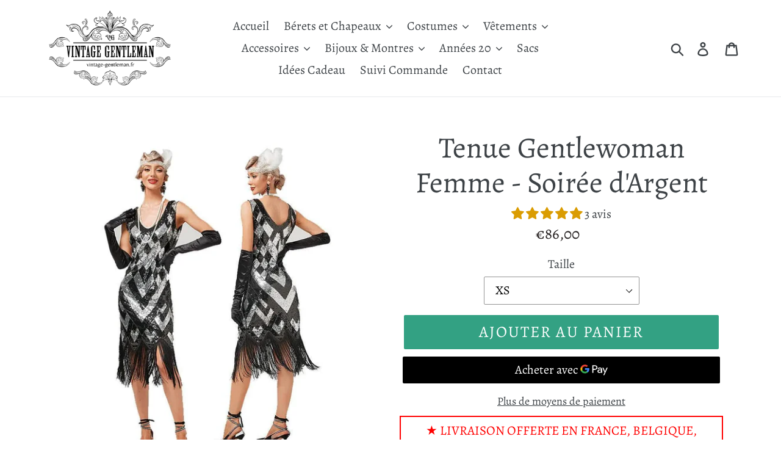

--- FILE ---
content_type: text/html; charset=utf-8
request_url: https://vintage-gentleman.fr/products/tenue-annee-20
body_size: 52517
content:
<!doctype html>
<html class="no-js" lang="fr">
<!-- Hotjar Tracking Code for https://peaky-blinders-la-boutique.myshopify.com -->
<script>
    (function(h,o,t,j,a,r){
        h.hj=h.hj||function(){(h.hj.q=h.hj.q||[]).push(arguments)};
        h._hjSettings={hjid:1561310,hjsv:6};
        a=o.getElementsByTagName('head')[0];
        r=o.createElement('script');r.async=1;
        r.src=t+h._hjSettings.hjid+j+h._hjSettings.hjsv;
        a.appendChild(r);
    })(window,document,'https://static.hotjar.com/c/hotjar-','.js?sv=');
</script>
<head><script> var fc_metafield_gdpr = {"color":"000000","src":"","lang":"fr","url":"","ccolor":"000000","banner":"","cookiebarstatus":"disable","gdprbannerstatus":"disable","banner_background":"596169","link_text":"AEB0AE","button_border":"FFFFFF","button_background":"000000","banner_text":"E3E3E3","button_text":"E0F2DA","message":"En poursuivant votre navigation sur ce site, vous acceptez l\u2019utilisation de cookies pour vous proposer des services et offres adapt\u00e9s \u00e0 vos centres d\u2019int\u00e9r\u00eats.","ok_button":"Acceptez","info_link":"","bar_location":"bottom","show_only_eu":false,"privacy_url":"https:\/\/boutique-peakyblinders.fr\/policies\/privacy-policy"}; </script>

  
  
  
  
  <!-- Google Tag Manager -->
<script>(function(w,d,s,l,i){w[l]=w[l]||[];w[l].push({'gtm.start':
new Date().getTime(),event:'gtm.js'});var f=d.getElementsByTagName(s)[0],
j=d.createElement(s),dl=l!='dataLayer'?'&l='+l:'';j.async=true;j.src=
'https://www.googletagmanager.com/gtm.js?id='+i+dl;f.parentNode.insertBefore(j,f);
})(window,document,'script','dataLayer','GTM-W8PNJG2');</script>
<!-- End Google Tag Manager -->
  <meta charset="utf-8">
  <meta http-equiv="X-UA-Compatible" content="IE=edge,chrome=1">
  <meta name="viewport" content="width=device-width,initial-scale=1">
  <meta name="theme-color" content="#949494">
  <link rel="canonical" href="https://vintage-gentleman.fr/products/tenue-annee-20"><!-- <link rel="shortcut icon" href="//vintage-gentleman.fr/cdn/shop/files/vintage-gentleman-favicon_32x32.png?v=1715680730" type="image/png"> -->
  <link rel="apple-touch-icon" sizes="180x180" href="//vintage-gentleman.fr/cdn/shop/t/1/assets/apple-touch-icon.png?v=130555368383103326211681538693">
  <link rel="icon" type="image/png" sizes="32x32" href="//vintage-gentleman.fr/cdn/shop/t/1/assets/favicon-32x32.png?v=83956637940101157841681538707">
  <link rel="icon" type="image/png" sizes="16x16" href="//vintage-gentleman.fr/cdn/shop/t/1/assets/favicon-16x16.png?v=135063749100760364581681538700">
  <link rel="icon" type="image/png" sizes="192x192" href="//vintage-gentleman.fr/cdn/shop/t/1/assets/android-chrome-192x192.png?v=135876852648003842401681538678">
  <link rel="icon" type="image/png" sizes="512x512" href="//vintage-gentleman.fr/cdn/shop/t/1/assets/android-chrome-512x512.png?v=115486703955592422671681538687">
  <link rel="manifest" href="//vintage-gentleman.fr/cdn/shop/t/1/assets/site.webmanifest.json?v=179176512398962874861681539790" type="application/manifest+json">
  <link rel="mask-icon" href="//vintage-gentleman.fr/cdn/shop/t/1/assets/safari-pinned-tab.svg?v=118310642582107302821681538731" color="#5bbad5">
  <meta name="msapplication-config" content="//vintage-gentleman.fr/cdn/shop/t/1/assets/browserconfig.json?v=177068348869240151671681540062" type="application/json">
  <meta name="msapplication-TileColor" content="#da532c">
  <meta name="theme-color" content="#ffffff"><title>Robe année 20 Femme : La Quintessence du Style Vintage
&ndash; Vintage Gentleman</title><meta name="description" content="Plongez dans le monde Gentlewoman avec cette robe unique de notre Boutique. Inspirée des années 20, elle est l&#39;évocation parfaite du style années 1920. Son motif géométrique scintillant garni de perles est le must-have pour celles qui veulent s&#39;approprier le look année 20 femme."><!-- /snippets/social-meta-tags.liquid -->




<meta property="og:site_name" content="Vintage Gentleman">
<meta property="og:url" content="https://vintage-gentleman.fr/products/tenue-annee-20">
<meta property="og:title" content="Tenue Gentlewoman Femme - Soirée d'Argent">
<meta property="og:type" content="product">
<meta property="og:description" content="Plongez dans le monde Gentlewoman avec cette robe unique de notre Boutique. Inspirée des années 20, elle est l&#39;évocation parfaite du style années 1920. Son motif géométrique scintillant garni de perles est le must-have pour celles qui veulent s&#39;approprier le look année 20 femme.">

  <meta property="og:price:amount" content="86,00">
  <meta property="og:price:currency" content="EUR">

<meta property="og:image" content="http://vintage-gentleman.fr/cdn/shop/files/tenue-peaky-blinders-femme-argent-taille_1200x1200.jpg?v=1695926335"><meta property="og:image" content="http://vintage-gentleman.fr/cdn/shop/files/tenue-peaky-blinders-femme-argent2_1200x1200.jpg?v=1695926335"><meta property="og:image" content="http://vintage-gentleman.fr/cdn/shop/files/tenue-peaky-blinders-femme-argent-detail_1200x1200.jpg?v=1695926335">
<meta property="og:image:secure_url" content="https://vintage-gentleman.fr/cdn/shop/files/tenue-peaky-blinders-femme-argent-taille_1200x1200.jpg?v=1695926335"><meta property="og:image:secure_url" content="https://vintage-gentleman.fr/cdn/shop/files/tenue-peaky-blinders-femme-argent2_1200x1200.jpg?v=1695926335"><meta property="og:image:secure_url" content="https://vintage-gentleman.fr/cdn/shop/files/tenue-peaky-blinders-femme-argent-detail_1200x1200.jpg?v=1695926335">


<meta name="twitter:card" content="summary_large_image">
<meta name="twitter:title" content="Tenue Gentlewoman Femme - Soirée d'Argent">
<meta name="twitter:description" content="Plongez dans le monde Gentlewoman avec cette robe unique de notre Boutique. Inspirée des années 20, elle est l&#39;évocation parfaite du style années 1920. Son motif géométrique scintillant garni de perles est le must-have pour celles qui veulent s&#39;approprier le look année 20 femme.">


  <link href="//vintage-gentleman.fr/cdn/shop/t/1/assets/theme.scss.css?v=131086574009786966961759259547" rel="stylesheet" type="text/css" media="all" />

  <script>
    var theme = {
      breakpoints: {
        medium: 750,
        large: 990,
        widescreen: 1400
      },
      strings: {
        addToCart: "Ajouter au panier",
        soldOut: "Épuisé",
        unavailable: "Non disponible",
        regularPrice: "Prix normal",
        salePrice: "Prix réduit",
        sale: "Promo !",
        showMore: "Afficher plus",
        showLess: "Afficher moins",
        addressError: "Une erreur s\u0026#39;est produite dans la recherche de cette adresse",
        addressNoResults: "Aucun résultat pour cette adresse",
        addressQueryLimit: "Vous avez dépassé la limite d'utilisation de l'API de Google. Pensez à mettre à niveau vers un \u003ca href=\"https:\/\/developers.google.com\/maps\/premium\/usage-limits\"\u003eforfait premium\u003c\/a\u003e.",
        authError: "Une erreur s'est produite lors de l'authentification de votre compte Google Maps.",
        newWindow: "S\u0026#39;ouvre dans une nouvelle fenêtre.",
        external: "Ouvre un site externe.",
        newWindowExternal: "Ouvre un site externe dans une nouvelle fenêtre.",
        removeLabel: "Supprimer [product]",
        update: "Mettre à jour",
        quantity: "Quantité",
        discountedTotal: "Total après réduction",
        regularTotal: "Total avant réduction",
        priceColumn: "Voir les détails de la réduction dans la colonne Prix.",
        quantityMinimumMessage: "La quantité doit être supérieure ou égale à 1",
        cartError: "Une erreur est survenue lors de l’actualisation de votre carte. Essayez de nouveau s’il vous plaît.",
        removedItemMessage: "\u003cspan class=\"cart__removed-product-details\"\u003e([quantity]) [link]\u003c\/span\u003e supprimé(s) de votre panier.",
        unitPrice: "Prix unitaire",
        unitPriceSeparator: "par",
        oneCartCount: "1 article",
        otherCartCount: "[count] article",
        quantityLabel: "Quantité : [count]"
      },
      moneyFormat: "€{{amount_with_comma_separator}}",
      moneyFormatWithCurrency: "€{{amount_with_comma_separator}} EUR"
    }

    document.documentElement.className = document.documentElement.className.replace('no-js', 'js');
  </script><script src="//vintage-gentleman.fr/cdn/shop/t/1/assets/lazysizes.js?v=94224023136283657951573037267" async="async"></script>
  <script src="//vintage-gentleman.fr/cdn/shop/t/1/assets/vendor.js?v=12001839194546984181573037268" defer="defer"></script>
  <script src="//vintage-gentleman.fr/cdn/shop/t/1/assets/theme.js?v=54181995769439825721631543073" defer="defer"></script>

  <script>window.performance && window.performance.mark && window.performance.mark('shopify.content_for_header.start');</script><meta name="google-site-verification" content="DG9cLJITHHIKmx6g83DdkckyVjP7V0mW9bLajBJgoRI">
<meta name="facebook-domain-verification" content="il61tzd4ghthto1ngx4qjkylwlc0au">
<meta id="shopify-digital-wallet" name="shopify-digital-wallet" content="/27824128078/digital_wallets/dialog">
<link rel="alternate" type="application/json+oembed" href="https://vintage-gentleman.fr/products/tenue-annee-20.oembed">
<script async="async" src="/checkouts/internal/preloads.js?locale=fr-FR"></script>
<script id="shopify-features" type="application/json">{"accessToken":"728a0b8b8830e31e89fc073024e1c5e3","betas":["rich-media-storefront-analytics"],"domain":"vintage-gentleman.fr","predictiveSearch":true,"shopId":27824128078,"locale":"fr"}</script>
<script>var Shopify = Shopify || {};
Shopify.shop = "peaky-blinders-la-boutique.myshopify.com";
Shopify.locale = "fr";
Shopify.currency = {"active":"EUR","rate":"1.0"};
Shopify.country = "FR";
Shopify.theme = {"name":"Debut","id":79261990990,"schema_name":"Debut","schema_version":"14.1.2","theme_store_id":796,"role":"main"};
Shopify.theme.handle = "null";
Shopify.theme.style = {"id":null,"handle":null};
Shopify.cdnHost = "vintage-gentleman.fr/cdn";
Shopify.routes = Shopify.routes || {};
Shopify.routes.root = "/";</script>
<script type="module">!function(o){(o.Shopify=o.Shopify||{}).modules=!0}(window);</script>
<script>!function(o){function n(){var o=[];function n(){o.push(Array.prototype.slice.apply(arguments))}return n.q=o,n}var t=o.Shopify=o.Shopify||{};t.loadFeatures=n(),t.autoloadFeatures=n()}(window);</script>
<script id="shop-js-analytics" type="application/json">{"pageType":"product"}</script>
<script defer="defer" async type="module" src="//vintage-gentleman.fr/cdn/shopifycloud/shop-js/modules/v2/client.init-shop-cart-sync_BcDpqI9l.fr.esm.js"></script>
<script defer="defer" async type="module" src="//vintage-gentleman.fr/cdn/shopifycloud/shop-js/modules/v2/chunk.common_a1Rf5Dlz.esm.js"></script>
<script defer="defer" async type="module" src="//vintage-gentleman.fr/cdn/shopifycloud/shop-js/modules/v2/chunk.modal_Djra7sW9.esm.js"></script>
<script type="module">
  await import("//vintage-gentleman.fr/cdn/shopifycloud/shop-js/modules/v2/client.init-shop-cart-sync_BcDpqI9l.fr.esm.js");
await import("//vintage-gentleman.fr/cdn/shopifycloud/shop-js/modules/v2/chunk.common_a1Rf5Dlz.esm.js");
await import("//vintage-gentleman.fr/cdn/shopifycloud/shop-js/modules/v2/chunk.modal_Djra7sW9.esm.js");

  window.Shopify.SignInWithShop?.initShopCartSync?.({"fedCMEnabled":true,"windoidEnabled":true});

</script>
<script>(function() {
  var isLoaded = false;
  function asyncLoad() {
    if (isLoaded) return;
    isLoaded = true;
    var urls = ["https:\/\/cookie-bar.conversionbear.com\/script?app=cookie_consent\u0026shop=peaky-blinders-la-boutique.myshopify.com","https:\/\/reconvert-cdn.com\/assets\/js\/store_reconvert_node.js?v=2\u0026scid=YjJhYTdiYjU1ZjhhOWQxYzM3NzE4ZTY5YTU4MjA3ZWQuZmE3Y2U3MzY2MGRmZWVlZjE0M2I1NWFhMzE2YzVkNWU=\u0026shop=peaky-blinders-la-boutique.myshopify.com"];
    for (var i = 0; i < urls.length; i++) {
      var s = document.createElement('script');
      s.type = 'text/javascript';
      s.async = true;
      s.src = urls[i];
      var x = document.getElementsByTagName('script')[0];
      x.parentNode.insertBefore(s, x);
    }
  };
  if(window.attachEvent) {
    window.attachEvent('onload', asyncLoad);
  } else {
    window.addEventListener('load', asyncLoad, false);
  }
})();</script>
<script id="__st">var __st={"a":27824128078,"offset":3600,"reqid":"56ced3ec-13f6-403c-9cf9-20a55de92c9d-1769524623","pageurl":"vintage-gentleman.fr\/products\/tenue-annee-20","u":"d287cd65e57a","p":"product","rtyp":"product","rid":8767939608913};</script>
<script>window.ShopifyPaypalV4VisibilityTracking = true;</script>
<script id="captcha-bootstrap">!function(){'use strict';const t='contact',e='account',n='new_comment',o=[[t,t],['blogs',n],['comments',n],[t,'customer']],c=[[e,'customer_login'],[e,'guest_login'],[e,'recover_customer_password'],[e,'create_customer']],r=t=>t.map((([t,e])=>`form[action*='/${t}']:not([data-nocaptcha='true']) input[name='form_type'][value='${e}']`)).join(','),a=t=>()=>t?[...document.querySelectorAll(t)].map((t=>t.form)):[];function s(){const t=[...o],e=r(t);return a(e)}const i='password',u='form_key',d=['recaptcha-v3-token','g-recaptcha-response','h-captcha-response',i],f=()=>{try{return window.sessionStorage}catch{return}},m='__shopify_v',_=t=>t.elements[u];function p(t,e,n=!1){try{const o=window.sessionStorage,c=JSON.parse(o.getItem(e)),{data:r}=function(t){const{data:e,action:n}=t;return t[m]||n?{data:e,action:n}:{data:t,action:n}}(c);for(const[e,n]of Object.entries(r))t.elements[e]&&(t.elements[e].value=n);n&&o.removeItem(e)}catch(o){console.error('form repopulation failed',{error:o})}}const l='form_type',E='cptcha';function T(t){t.dataset[E]=!0}const w=window,h=w.document,L='Shopify',v='ce_forms',y='captcha';let A=!1;((t,e)=>{const n=(g='f06e6c50-85a8-45c8-87d0-21a2b65856fe',I='https://cdn.shopify.com/shopifycloud/storefront-forms-hcaptcha/ce_storefront_forms_captcha_hcaptcha.v1.5.2.iife.js',D={infoText:'Protégé par hCaptcha',privacyText:'Confidentialité',termsText:'Conditions'},(t,e,n)=>{const o=w[L][v],c=o.bindForm;if(c)return c(t,g,e,D).then(n);var r;o.q.push([[t,g,e,D],n]),r=I,A||(h.body.append(Object.assign(h.createElement('script'),{id:'captcha-provider',async:!0,src:r})),A=!0)});var g,I,D;w[L]=w[L]||{},w[L][v]=w[L][v]||{},w[L][v].q=[],w[L][y]=w[L][y]||{},w[L][y].protect=function(t,e){n(t,void 0,e),T(t)},Object.freeze(w[L][y]),function(t,e,n,w,h,L){const[v,y,A,g]=function(t,e,n){const i=e?o:[],u=t?c:[],d=[...i,...u],f=r(d),m=r(i),_=r(d.filter((([t,e])=>n.includes(e))));return[a(f),a(m),a(_),s()]}(w,h,L),I=t=>{const e=t.target;return e instanceof HTMLFormElement?e:e&&e.form},D=t=>v().includes(t);t.addEventListener('submit',(t=>{const e=I(t);if(!e)return;const n=D(e)&&!e.dataset.hcaptchaBound&&!e.dataset.recaptchaBound,o=_(e),c=g().includes(e)&&(!o||!o.value);(n||c)&&t.preventDefault(),c&&!n&&(function(t){try{if(!f())return;!function(t){const e=f();if(!e)return;const n=_(t);if(!n)return;const o=n.value;o&&e.removeItem(o)}(t);const e=Array.from(Array(32),(()=>Math.random().toString(36)[2])).join('');!function(t,e){_(t)||t.append(Object.assign(document.createElement('input'),{type:'hidden',name:u})),t.elements[u].value=e}(t,e),function(t,e){const n=f();if(!n)return;const o=[...t.querySelectorAll(`input[type='${i}']`)].map((({name:t})=>t)),c=[...d,...o],r={};for(const[a,s]of new FormData(t).entries())c.includes(a)||(r[a]=s);n.setItem(e,JSON.stringify({[m]:1,action:t.action,data:r}))}(t,e)}catch(e){console.error('failed to persist form',e)}}(e),e.submit())}));const S=(t,e)=>{t&&!t.dataset[E]&&(n(t,e.some((e=>e===t))),T(t))};for(const o of['focusin','change'])t.addEventListener(o,(t=>{const e=I(t);D(e)&&S(e,y())}));const B=e.get('form_key'),M=e.get(l),P=B&&M;t.addEventListener('DOMContentLoaded',(()=>{const t=y();if(P)for(const e of t)e.elements[l].value===M&&p(e,B);[...new Set([...A(),...v().filter((t=>'true'===t.dataset.shopifyCaptcha))])].forEach((e=>S(e,t)))}))}(h,new URLSearchParams(w.location.search),n,t,e,['guest_login'])})(!0,!0)}();</script>
<script integrity="sha256-4kQ18oKyAcykRKYeNunJcIwy7WH5gtpwJnB7kiuLZ1E=" data-source-attribution="shopify.loadfeatures" defer="defer" src="//vintage-gentleman.fr/cdn/shopifycloud/storefront/assets/storefront/load_feature-a0a9edcb.js" crossorigin="anonymous"></script>
<script data-source-attribution="shopify.dynamic_checkout.dynamic.init">var Shopify=Shopify||{};Shopify.PaymentButton=Shopify.PaymentButton||{isStorefrontPortableWallets:!0,init:function(){window.Shopify.PaymentButton.init=function(){};var t=document.createElement("script");t.src="https://vintage-gentleman.fr/cdn/shopifycloud/portable-wallets/latest/portable-wallets.fr.js",t.type="module",document.head.appendChild(t)}};
</script>
<script data-source-attribution="shopify.dynamic_checkout.buyer_consent">
  function portableWalletsHideBuyerConsent(e){var t=document.getElementById("shopify-buyer-consent"),n=document.getElementById("shopify-subscription-policy-button");t&&n&&(t.classList.add("hidden"),t.setAttribute("aria-hidden","true"),n.removeEventListener("click",e))}function portableWalletsShowBuyerConsent(e){var t=document.getElementById("shopify-buyer-consent"),n=document.getElementById("shopify-subscription-policy-button");t&&n&&(t.classList.remove("hidden"),t.removeAttribute("aria-hidden"),n.addEventListener("click",e))}window.Shopify?.PaymentButton&&(window.Shopify.PaymentButton.hideBuyerConsent=portableWalletsHideBuyerConsent,window.Shopify.PaymentButton.showBuyerConsent=portableWalletsShowBuyerConsent);
</script>
<script>
  function portableWalletsCleanup(e){e&&e.src&&console.error("Failed to load portable wallets script "+e.src);var t=document.querySelectorAll("shopify-accelerated-checkout .shopify-payment-button__skeleton, shopify-accelerated-checkout-cart .wallet-cart-button__skeleton"),e=document.getElementById("shopify-buyer-consent");for(let e=0;e<t.length;e++)t[e].remove();e&&e.remove()}function portableWalletsNotLoadedAsModule(e){e instanceof ErrorEvent&&"string"==typeof e.message&&e.message.includes("import.meta")&&"string"==typeof e.filename&&e.filename.includes("portable-wallets")&&(window.removeEventListener("error",portableWalletsNotLoadedAsModule),window.Shopify.PaymentButton.failedToLoad=e,"loading"===document.readyState?document.addEventListener("DOMContentLoaded",window.Shopify.PaymentButton.init):window.Shopify.PaymentButton.init())}window.addEventListener("error",portableWalletsNotLoadedAsModule);
</script>

<script type="module" src="https://vintage-gentleman.fr/cdn/shopifycloud/portable-wallets/latest/portable-wallets.fr.js" onError="portableWalletsCleanup(this)" crossorigin="anonymous"></script>
<script nomodule>
  document.addEventListener("DOMContentLoaded", portableWalletsCleanup);
</script>

<link id="shopify-accelerated-checkout-styles" rel="stylesheet" media="screen" href="https://vintage-gentleman.fr/cdn/shopifycloud/portable-wallets/latest/accelerated-checkout-backwards-compat.css" crossorigin="anonymous">
<style id="shopify-accelerated-checkout-cart">
        #shopify-buyer-consent {
  margin-top: 1em;
  display: inline-block;
  width: 100%;
}

#shopify-buyer-consent.hidden {
  display: none;
}

#shopify-subscription-policy-button {
  background: none;
  border: none;
  padding: 0;
  text-decoration: underline;
  font-size: inherit;
  cursor: pointer;
}

#shopify-subscription-policy-button::before {
  box-shadow: none;
}

      </style>

<script>window.performance && window.performance.mark && window.performance.mark('shopify.content_for_header.end');</script>

<script>window.BOLD = window.BOLD || {};
    window.BOLD.common = window.BOLD.common || {};
    window.BOLD.common.Shopify = window.BOLD.common.Shopify || {};
    window.BOLD.common.Shopify.shop = {
      domain: 'vintage-gentleman.fr',
      permanent_domain: 'peaky-blinders-la-boutique.myshopify.com',
      url: 'https://vintage-gentleman.fr',
      secure_url: 'https://vintage-gentleman.fr',
      money_format: "€{{amount_with_comma_separator}}",
      currency: "EUR"
    };
    window.BOLD.common.Shopify.customer = {
      id: null,
      tags: null,
    };
    window.BOLD.common.Shopify.cart = {"note":null,"attributes":{},"original_total_price":0,"total_price":0,"total_discount":0,"total_weight":0.0,"item_count":0,"items":[],"requires_shipping":false,"currency":"EUR","items_subtotal_price":0,"cart_level_discount_applications":[],"checkout_charge_amount":0};
    window.BOLD.common.template = 'product';window.BOLD.common.Shopify.formatMoney = function(money, format) {
        function n(t, e) {
            return "undefined" == typeof t ? e : t
        }
        function r(t, e, r, i) {
            if (e = n(e, 2),
                r = n(r, ","),
                i = n(i, "."),
            isNaN(t) || null == t)
                return 0;
            t = (t / 100).toFixed(e);
            var o = t.split(".")
                , a = o[0].replace(/(\d)(?=(\d\d\d)+(?!\d))/g, "$1" + r)
                , s = o[1] ? i + o[1] : "";
            return a + s
        }
        "string" == typeof money && (money = money.replace(".", ""));
        var i = ""
            , o = /\{\{\s*(\w+)\s*\}\}/
            , a = format || window.BOLD.common.Shopify.shop.money_format || window.Shopify.money_format || "$ {{ amount }}";
        switch (a.match(o)[1]) {
            case "amount":
                i = r(money, 2, ",", ".");
                break;
            case "amount_no_decimals":
                i = r(money, 0, ",", ".");
                break;
            case "amount_with_comma_separator":
                i = r(money, 2, ".", ",");
                break;
            case "amount_no_decimals_with_comma_separator":
                i = r(money, 0, ".", ",");
                break;
            case "amount_with_space_separator":
                i = r(money, 2, " ", ",");
                break;
            case "amount_no_decimals_with_space_separator":
                i = r(money, 0, " ", ",");
                break;
            case "amount_with_apostrophe_separator":
                i = r(money, 2, "'", ".");
                break;
        }
        return a.replace(o, i);
    };
    window.BOLD.common.Shopify.saveProduct = function (handle, product) {
      if (typeof handle === 'string' && typeof window.BOLD.common.Shopify.products[handle] === 'undefined') {
        if (typeof product === 'number') {
          window.BOLD.common.Shopify.handles[product] = handle;
          product = { id: product };
        }
        window.BOLD.common.Shopify.products[handle] = product;
      }
    };
    window.BOLD.common.Shopify.saveVariant = function (variant_id, variant) {
      if (typeof variant_id === 'number' && typeof window.BOLD.common.Shopify.variants[variant_id] === 'undefined') {
        window.BOLD.common.Shopify.variants[variant_id] = variant;
      }
    };window.BOLD.common.Shopify.products = window.BOLD.common.Shopify.products || {};
    window.BOLD.common.Shopify.variants = window.BOLD.common.Shopify.variants || {};
    window.BOLD.common.Shopify.handles = window.BOLD.common.Shopify.handles || {};window.BOLD.common.Shopify.handle = "tenue-annee-20"
window.BOLD.common.Shopify.saveProduct("tenue-annee-20", 8767939608913);window.BOLD.common.Shopify.saveVariant(47305318072657, { product_id: 8767939608913, product_handle: "tenue-annee-20", price: 8600, group_id: '', csp_metafield: {}});window.BOLD.common.Shopify.saveVariant(47305318105425, { product_id: 8767939608913, product_handle: "tenue-annee-20", price: 8600, group_id: '', csp_metafield: {}});window.BOLD.common.Shopify.saveVariant(47305318138193, { product_id: 8767939608913, product_handle: "tenue-annee-20", price: 8600, group_id: '', csp_metafield: {}});window.BOLD.common.Shopify.saveVariant(47305318170961, { product_id: 8767939608913, product_handle: "tenue-annee-20", price: 8600, group_id: '', csp_metafield: {}});window.BOLD.common.Shopify.saveVariant(47305318203729, { product_id: 8767939608913, product_handle: "tenue-annee-20", price: 8600, group_id: '', csp_metafield: {}});window.BOLD.common.Shopify.saveVariant(47305318236497, { product_id: 8767939608913, product_handle: "tenue-annee-20", price: 8600, group_id: '', csp_metafield: {}});window.BOLD.common.Shopify.saveVariant(47305318269265, { product_id: 8767939608913, product_handle: "tenue-annee-20", price: 8600, group_id: '', csp_metafield: {}});window.BOLD.apps_installed = {"Product Upsell":3} || {};window.BOLD.common.Shopify.metafields = window.BOLD.common.Shopify.metafields || {};window.BOLD.common.Shopify.metafields["bold_rp"] = {};window.BOLD.common.Shopify.metafields["bold_csp_defaults"] = {};window.BOLD.common.cacheParams = window.BOLD.common.cacheParams || {};
</script>

<script>
 </script>
<link href="//vintage-gentleman.fr/cdn/shop/t/1/assets/bold-upsell.css?v=51915886505602322711681735399" rel="stylesheet" type="text/css" media="all" />
<link href="//vintage-gentleman.fr/cdn/shop/t/1/assets/bold-upsell-custom.css?v=150135899998303055901681735400" rel="stylesheet" type="text/css" media="all" /><link href="//cdnjs.cloudflare.com/ajax/libs/font-awesome/4.7.0/css/font-awesome.min.css" rel="stylesheet" type="text/css" media="all" />
<!-- "snippets/weglot_hreftags.liquid" was not rendered, the associated app was uninstalled -->
<!-- "snippets/weglot_switcher.liquid" was not rendered, the associated app was uninstalled -->
  <!-- <script type="text/javascript" src="//dgeodev.com/codes/snoweffect.js"></script> -->
<!-- BEGIN app block: shopify://apps/frequently-bought/blocks/app-embed-block/b1a8cbea-c844-4842-9529-7c62dbab1b1f --><script>
    window.codeblackbelt = window.codeblackbelt || {};
    window.codeblackbelt.shop = window.codeblackbelt.shop || 'peaky-blinders-la-boutique.myshopify.com';
    
        window.codeblackbelt.productId = 8767939608913;</script><script src="//cdn.codeblackbelt.com/widgets/frequently-bought-together/main.min.js?version=2026012715+0100" async></script>
 <!-- END app block --><!-- BEGIN app block: shopify://apps/judge-me-reviews/blocks/judgeme_core/61ccd3b1-a9f2-4160-9fe9-4fec8413e5d8 --><!-- Start of Judge.me Core -->






<link rel="dns-prefetch" href="https://cdnwidget.judge.me">
<link rel="dns-prefetch" href="https://cdn.judge.me">
<link rel="dns-prefetch" href="https://cdn1.judge.me">
<link rel="dns-prefetch" href="https://api.judge.me">

<script data-cfasync='false' class='jdgm-settings-script'>window.jdgmSettings={"pagination":5,"disable_web_reviews":false,"badge_no_review_text":"Aucun avis","badge_n_reviews_text":"{{ n }} avis","badge_star_color":"#DA9C02","hide_badge_preview_if_no_reviews":true,"badge_hide_text":false,"enforce_center_preview_badge":false,"widget_title":"Avis Clients","widget_open_form_text":"Écrire un avis","widget_close_form_text":"Annuler l'avis","widget_refresh_page_text":"Actualiser la page","widget_summary_text":"Basé sur {{ number_of_reviews }} avis","widget_no_review_text":"Soyez le premier à écrire un avis","widget_name_field_text":"Nom d'affichage","widget_verified_name_field_text":"Nom vérifié (public)","widget_name_placeholder_text":"Nom d'affichage","widget_required_field_error_text":"Ce champ est obligatoire.","widget_email_field_text":"Adresse email","widget_verified_email_field_text":"Email vérifié (privé, ne peut pas être modifié)","widget_email_placeholder_text":"Votre adresse email","widget_email_field_error_text":"Veuillez entrer une adresse email valide.","widget_rating_field_text":"Évaluation","widget_review_title_field_text":"Titre de l'avis","widget_review_title_placeholder_text":"Donnez un titre à votre avis","widget_review_body_field_text":"Contenu de l'avis","widget_review_body_placeholder_text":"Commencez à écrire ici...","widget_pictures_field_text":"Photo/Vidéo (facultatif)","widget_submit_review_text":"Soumettre l'avis","widget_submit_verified_review_text":"Soumettre un avis vérifié","widget_submit_success_msg_with_auto_publish":"Merci ! Veuillez actualiser la page dans quelques instants pour voir votre avis. Vous pouvez supprimer ou modifier votre avis en vous connectant à \u003ca href='https://judge.me/login' target='_blank' rel='nofollow noopener'\u003eJudge.me\u003c/a\u003e","widget_submit_success_msg_no_auto_publish":"Merci ! Votre avis sera publié dès qu'il sera approuvé par l'administrateur de la boutique. Vous pouvez supprimer ou modifier votre avis en vous connectant à \u003ca href='https://judge.me/login' target='_blank' rel='nofollow noopener'\u003eJudge.me\u003c/a\u003e","widget_show_default_reviews_out_of_total_text":"Affichage de {{ n_reviews_shown }} sur {{ n_reviews }} avis.","widget_show_all_link_text":"Tout afficher","widget_show_less_link_text":"Afficher moins","widget_author_said_text":"{{ reviewer_name }} a dit :","widget_days_text":"il y a {{ n }} jour/jours","widget_weeks_text":"il y a {{ n }} semaine/semaines","widget_months_text":"il y a {{ n }} mois","widget_years_text":"il y a {{ n }} an/ans","widget_yesterday_text":"Hier","widget_today_text":"Aujourd'hui","widget_replied_text":"\u003e\u003e {{ shop_name }} a répondu :","widget_read_more_text":"Lire plus","widget_reviewer_name_as_initial":"","widget_rating_filter_color":"#fbcd0a","widget_rating_filter_see_all_text":"Voir tous les avis","widget_sorting_most_recent_text":"Plus récents","widget_sorting_highest_rating_text":"Meilleures notes","widget_sorting_lowest_rating_text":"Notes les plus basses","widget_sorting_with_pictures_text":"Uniquement les photos","widget_sorting_most_helpful_text":"Plus utiles","widget_open_question_form_text":"Poser une question","widget_reviews_subtab_text":"Avis","widget_questions_subtab_text":"Questions","widget_question_label_text":"Question","widget_answer_label_text":"Réponse","widget_question_placeholder_text":"Écrivez votre question ici","widget_submit_question_text":"Soumettre la question","widget_question_submit_success_text":"Merci pour votre question ! Nous vous notifierons dès qu'elle aura une réponse.","widget_star_color":"#DA9C02","verified_badge_text":"Vérifié","verified_badge_bg_color":"","verified_badge_text_color":"","verified_badge_placement":"left-of-reviewer-name","widget_review_max_height":"","widget_hide_border":false,"widget_social_share":false,"widget_thumb":false,"widget_review_location_show":false,"widget_location_format":"","all_reviews_include_out_of_store_products":true,"all_reviews_out_of_store_text":"(hors boutique)","all_reviews_pagination":100,"all_reviews_product_name_prefix_text":"à propos de","enable_review_pictures":true,"enable_question_anwser":false,"widget_theme":"default","review_date_format":"dd/mm/yyyy","default_sort_method":"most-recent","widget_product_reviews_subtab_text":"Avis Produits","widget_shop_reviews_subtab_text":"Avis Boutique","widget_other_products_reviews_text":"Avis pour d'autres produits","widget_store_reviews_subtab_text":"Avis de la boutique","widget_no_store_reviews_text":"Cette boutique n'a pas encore reçu d'avis","widget_web_restriction_product_reviews_text":"Ce produit n'a pas encore reçu d'avis","widget_no_items_text":"Aucun élément trouvé","widget_show_more_text":"Afficher plus","widget_write_a_store_review_text":"Écrire un avis sur la boutique","widget_other_languages_heading":"Avis dans d'autres langues","widget_translate_review_text":"Traduire l'avis en {{ language }}","widget_translating_review_text":"Traduction en cours...","widget_show_original_translation_text":"Afficher l'original ({{ language }})","widget_translate_review_failed_text":"Impossible de traduire cet avis.","widget_translate_review_retry_text":"Réessayer","widget_translate_review_try_again_later_text":"Réessayez plus tard","show_product_url_for_grouped_product":false,"widget_sorting_pictures_first_text":"Photos en premier","show_pictures_on_all_rev_page_mobile":false,"show_pictures_on_all_rev_page_desktop":false,"floating_tab_hide_mobile_install_preference":false,"floating_tab_button_name":"★ Avis","floating_tab_title":"Laissons nos clients parler pour nous","floating_tab_button_color":"","floating_tab_button_background_color":"","floating_tab_url":"","floating_tab_url_enabled":false,"floating_tab_tab_style":"text","all_reviews_text_badge_text":"Les clients nous notent {{ shop.metafields.judgeme.all_reviews_rating | round: 1 }}/5 basé sur {{ shop.metafields.judgeme.all_reviews_count }} avis.","all_reviews_text_badge_text_branded_style":"{{ shop.metafields.judgeme.all_reviews_rating | round: 1 }} sur 5 étoiles basé sur {{ shop.metafields.judgeme.all_reviews_count }} avis","is_all_reviews_text_badge_a_link":false,"show_stars_for_all_reviews_text_badge":false,"all_reviews_text_badge_url":"","all_reviews_text_style":"branded","all_reviews_text_color_style":"judgeme_brand_color","all_reviews_text_color":"#108474","all_reviews_text_show_jm_brand":true,"featured_carousel_show_header":true,"featured_carousel_title":"Laissons nos clients parler pour nous","testimonials_carousel_title":"Les clients nous disent","videos_carousel_title":"Histoire de clients réels","cards_carousel_title":"Les clients nous disent","featured_carousel_count_text":"sur {{ n }} avis","featured_carousel_add_link_to_all_reviews_page":false,"featured_carousel_url":"","featured_carousel_show_images":true,"featured_carousel_autoslide_interval":5,"featured_carousel_arrows_on_the_sides":false,"featured_carousel_height":250,"featured_carousel_width":80,"featured_carousel_image_size":0,"featured_carousel_image_height":250,"featured_carousel_arrow_color":"#eeeeee","verified_count_badge_style":"branded","verified_count_badge_orientation":"horizontal","verified_count_badge_color_style":"judgeme_brand_color","verified_count_badge_color":"#108474","is_verified_count_badge_a_link":false,"verified_count_badge_url":"","verified_count_badge_show_jm_brand":true,"widget_rating_preset_default":5,"widget_first_sub_tab":"product-reviews","widget_show_histogram":true,"widget_histogram_use_custom_color":false,"widget_pagination_use_custom_color":false,"widget_star_use_custom_color":true,"widget_verified_badge_use_custom_color":false,"widget_write_review_use_custom_color":false,"picture_reminder_submit_button":"Upload Pictures","enable_review_videos":false,"mute_video_by_default":false,"widget_sorting_videos_first_text":"Vidéos en premier","widget_review_pending_text":"En attente","featured_carousel_items_for_large_screen":3,"social_share_options_order":"Facebook,Twitter","remove_microdata_snippet":false,"disable_json_ld":false,"enable_json_ld_products":false,"preview_badge_show_question_text":false,"preview_badge_no_question_text":"Aucune question","preview_badge_n_question_text":"{{ number_of_questions }} question/questions","qa_badge_show_icon":false,"qa_badge_position":"same-row","remove_judgeme_branding":false,"widget_add_search_bar":false,"widget_search_bar_placeholder":"Recherche","widget_sorting_verified_only_text":"Vérifiés uniquement","featured_carousel_theme":"default","featured_carousel_show_rating":true,"featured_carousel_show_title":true,"featured_carousel_show_body":true,"featured_carousel_show_date":false,"featured_carousel_show_reviewer":true,"featured_carousel_show_product":false,"featured_carousel_header_background_color":"#108474","featured_carousel_header_text_color":"#ffffff","featured_carousel_name_product_separator":"reviewed","featured_carousel_full_star_background":"#108474","featured_carousel_empty_star_background":"#dadada","featured_carousel_vertical_theme_background":"#f9fafb","featured_carousel_verified_badge_enable":true,"featured_carousel_verified_badge_color":"#108474","featured_carousel_border_style":"round","featured_carousel_review_line_length_limit":3,"featured_carousel_more_reviews_button_text":"Lire plus d'avis","featured_carousel_view_product_button_text":"Voir le produit","all_reviews_page_load_reviews_on":"scroll","all_reviews_page_load_more_text":"Charger plus d'avis","disable_fb_tab_reviews":false,"enable_ajax_cdn_cache":false,"widget_advanced_speed_features":5,"widget_public_name_text":"affiché publiquement comme","default_reviewer_name":"John Smith","default_reviewer_name_has_non_latin":true,"widget_reviewer_anonymous":"Anonyme","medals_widget_title":"Médailles d'avis Judge.me","medals_widget_background_color":"#f9fafb","medals_widget_position":"footer_all_pages","medals_widget_border_color":"#f9fafb","medals_widget_verified_text_position":"left","medals_widget_use_monochromatic_version":false,"medals_widget_elements_color":"#108474","show_reviewer_avatar":true,"widget_invalid_yt_video_url_error_text":"Pas une URL de vidéo YouTube","widget_max_length_field_error_text":"Veuillez ne pas dépasser {0} caractères.","widget_show_country_flag":false,"widget_show_collected_via_shop_app":true,"widget_verified_by_shop_badge_style":"light","widget_verified_by_shop_text":"Vérifié par la boutique","widget_show_photo_gallery":false,"widget_load_with_code_splitting":true,"widget_ugc_install_preference":false,"widget_ugc_title":"Fait par nous, partagé par vous","widget_ugc_subtitle":"Taguez-nous pour voir votre photo mise en avant sur notre page","widget_ugc_arrows_color":"#ffffff","widget_ugc_primary_button_text":"Acheter maintenant","widget_ugc_primary_button_background_color":"#108474","widget_ugc_primary_button_text_color":"#ffffff","widget_ugc_primary_button_border_width":"0","widget_ugc_primary_button_border_style":"none","widget_ugc_primary_button_border_color":"#108474","widget_ugc_primary_button_border_radius":"25","widget_ugc_secondary_button_text":"Charger plus","widget_ugc_secondary_button_background_color":"#ffffff","widget_ugc_secondary_button_text_color":"#108474","widget_ugc_secondary_button_border_width":"2","widget_ugc_secondary_button_border_style":"solid","widget_ugc_secondary_button_border_color":"#108474","widget_ugc_secondary_button_border_radius":"25","widget_ugc_reviews_button_text":"Voir les avis","widget_ugc_reviews_button_background_color":"#ffffff","widget_ugc_reviews_button_text_color":"#108474","widget_ugc_reviews_button_border_width":"2","widget_ugc_reviews_button_border_style":"solid","widget_ugc_reviews_button_border_color":"#108474","widget_ugc_reviews_button_border_radius":"25","widget_ugc_reviews_button_link_to":"judgeme-reviews-page","widget_ugc_show_post_date":true,"widget_ugc_max_width":"800","widget_rating_metafield_value_type":true,"widget_primary_color":"#000000","widget_enable_secondary_color":true,"widget_secondary_color":"#E4DDDD","widget_summary_average_rating_text":"{{ average_rating }} sur 5","widget_media_grid_title":"Photos \u0026 vidéos clients","widget_media_grid_see_more_text":"Voir plus","widget_round_style":false,"widget_show_product_medals":true,"widget_verified_by_judgeme_text":"Vérifié par Judge.me","widget_show_store_medals":true,"widget_verified_by_judgeme_text_in_store_medals":"Vérifié par Judge.me","widget_media_field_exceed_quantity_message":"Désolé, nous ne pouvons accepter que {{ max_media }} pour un avis.","widget_media_field_exceed_limit_message":"{{ file_name }} est trop volumineux, veuillez sélectionner un {{ media_type }} de moins de {{ size_limit }}MB.","widget_review_submitted_text":"Avis soumis !","widget_question_submitted_text":"Question soumise !","widget_close_form_text_question":"Annuler","widget_write_your_answer_here_text":"Écrivez votre réponse ici","widget_enabled_branded_link":true,"widget_show_collected_by_judgeme":true,"widget_reviewer_name_color":"","widget_write_review_text_color":"","widget_write_review_bg_color":"","widget_collected_by_judgeme_text":"collecté par Judge.me","widget_pagination_type":"standard","widget_load_more_text":"Charger plus","widget_load_more_color":"#108474","widget_full_review_text":"Avis complet","widget_read_more_reviews_text":"Lire plus d'avis","widget_read_questions_text":"Lire les questions","widget_questions_and_answers_text":"Questions \u0026 Réponses","widget_verified_by_text":"Vérifié par","widget_verified_text":"Vérifié","widget_number_of_reviews_text":"{{ number_of_reviews }} avis","widget_back_button_text":"Retour","widget_next_button_text":"Suivant","widget_custom_forms_filter_button":"Filtres","custom_forms_style":"horizontal","widget_show_review_information":false,"how_reviews_are_collected":"Comment les avis sont-ils collectés ?","widget_show_review_keywords":false,"widget_gdpr_statement":"Comment nous utilisons vos données : Nous vous contacterons uniquement à propos de l'avis que vous avez laissé, et seulement si nécessaire. En soumettant votre avis, vous acceptez les \u003ca href='https://judge.me/terms' target='_blank' rel='nofollow noopener'\u003econditions\u003c/a\u003e, la \u003ca href='https://judge.me/privacy' target='_blank' rel='nofollow noopener'\u003epolitique de confidentialité\u003c/a\u003e et les \u003ca href='https://judge.me/content-policy' target='_blank' rel='nofollow noopener'\u003epolitiques de contenu\u003c/a\u003e de Judge.me.","widget_multilingual_sorting_enabled":false,"widget_translate_review_content_enabled":false,"widget_translate_review_content_method":"manual","popup_widget_review_selection":"automatically_with_pictures","popup_widget_round_border_style":true,"popup_widget_show_title":true,"popup_widget_show_body":true,"popup_widget_show_reviewer":false,"popup_widget_show_product":true,"popup_widget_show_pictures":true,"popup_widget_use_review_picture":true,"popup_widget_show_on_home_page":true,"popup_widget_show_on_product_page":true,"popup_widget_show_on_collection_page":true,"popup_widget_show_on_cart_page":true,"popup_widget_position":"bottom_left","popup_widget_first_review_delay":5,"popup_widget_duration":5,"popup_widget_interval":5,"popup_widget_review_count":5,"popup_widget_hide_on_mobile":true,"review_snippet_widget_round_border_style":true,"review_snippet_widget_card_color":"#FFFFFF","review_snippet_widget_slider_arrows_background_color":"#FFFFFF","review_snippet_widget_slider_arrows_color":"#000000","review_snippet_widget_star_color":"#108474","show_product_variant":false,"all_reviews_product_variant_label_text":"Variante : ","widget_show_verified_branding":true,"widget_ai_summary_title":"Les clients disent","widget_ai_summary_disclaimer":"Résumé des avis généré par IA basé sur les avis clients récents","widget_show_ai_summary":false,"widget_show_ai_summary_bg":false,"widget_show_review_title_input":true,"redirect_reviewers_invited_via_email":"external_form","request_store_review_after_product_review":false,"request_review_other_products_in_order":false,"review_form_color_scheme":"default","review_form_corner_style":"square","review_form_star_color":{},"review_form_text_color":"#333333","review_form_background_color":"#ffffff","review_form_field_background_color":"#fafafa","review_form_button_color":{},"review_form_button_text_color":"#ffffff","review_form_modal_overlay_color":"#000000","review_content_screen_title_text":"Comment évalueriez-vous ce produit ?","review_content_introduction_text":"Nous serions ravis que vous partagiez un peu votre expérience.","store_review_form_title_text":"Comment évalueriez-vous cette boutique ?","store_review_form_introduction_text":"Nous serions ravis que vous partagiez un peu votre expérience.","show_review_guidance_text":true,"one_star_review_guidance_text":"Mauvais","five_star_review_guidance_text":"Excellent","customer_information_screen_title_text":"À propos de vous","customer_information_introduction_text":"Veuillez nous en dire plus sur vous.","custom_questions_screen_title_text":"Votre expérience en détail","custom_questions_introduction_text":"Voici quelques questions pour nous aider à mieux comprendre votre expérience.","review_submitted_screen_title_text":"Merci pour votre avis !","review_submitted_screen_thank_you_text":"Nous le traitons et il apparaîtra bientôt dans la boutique.","review_submitted_screen_email_verification_text":"Veuillez confirmer votre email en cliquant sur le lien que nous venons de vous envoyer. Cela nous aide à maintenir des avis authentiques.","review_submitted_request_store_review_text":"Aimeriez-vous partager votre expérience d'achat avec nous ?","review_submitted_review_other_products_text":"Aimeriez-vous évaluer ces produits ?","store_review_screen_title_text":"Voulez-vous partager votre expérience de shopping avec nous ?","store_review_introduction_text":"Nous apprécions votre retour d'expérience et nous l'utilisons pour nous améliorer. Veuillez partager vos pensées ou suggestions.","reviewer_media_screen_title_picture_text":"Partager une photo","reviewer_media_introduction_picture_text":"Téléchargez une photo pour étayer votre avis.","reviewer_media_screen_title_video_text":"Partager une vidéo","reviewer_media_introduction_video_text":"Téléchargez une vidéo pour étayer votre avis.","reviewer_media_screen_title_picture_or_video_text":"Partager une photo ou une vidéo","reviewer_media_introduction_picture_or_video_text":"Téléchargez une photo ou une vidéo pour étayer votre avis.","reviewer_media_youtube_url_text":"Collez votre URL Youtube ici","advanced_settings_next_step_button_text":"Suivant","advanced_settings_close_review_button_text":"Fermer","modal_write_review_flow":false,"write_review_flow_required_text":"Obligatoire","write_review_flow_privacy_message_text":"Nous respectons votre vie privée.","write_review_flow_anonymous_text":"Avis anonyme","write_review_flow_visibility_text":"Ne sera pas visible pour les autres clients.","write_review_flow_multiple_selection_help_text":"Sélectionnez autant que vous le souhaitez","write_review_flow_single_selection_help_text":"Sélectionnez une option","write_review_flow_required_field_error_text":"Ce champ est obligatoire","write_review_flow_invalid_email_error_text":"Veuillez saisir une adresse email valide","write_review_flow_max_length_error_text":"Max. {{ max_length }} caractères.","write_review_flow_media_upload_text":"\u003cb\u003eCliquez pour télécharger\u003c/b\u003e ou glissez-déposez","write_review_flow_gdpr_statement":"Nous vous contacterons uniquement au sujet de votre avis si nécessaire. En soumettant votre avis, vous acceptez nos \u003ca href='https://judge.me/terms' target='_blank' rel='nofollow noopener'\u003econditions d'utilisation\u003c/a\u003e et notre \u003ca href='https://judge.me/privacy' target='_blank' rel='nofollow noopener'\u003epolitique de confidentialité\u003c/a\u003e.","rating_only_reviews_enabled":false,"show_negative_reviews_help_screen":false,"new_review_flow_help_screen_rating_threshold":3,"negative_review_resolution_screen_title_text":"Dites-nous plus","negative_review_resolution_text":"Votre expérience est importante pour nous. S'il y a eu des problèmes avec votre achat, nous sommes là pour vous aider. N'hésitez pas à nous contacter, nous aimerions avoir l'opportunité de corriger les choses.","negative_review_resolution_button_text":"Contactez-nous","negative_review_resolution_proceed_with_review_text":"Laisser un avis","negative_review_resolution_subject":"Problème avec l'achat de {{ shop_name }}.{{ order_name }}","preview_badge_collection_page_install_status":false,"widget_review_custom_css":"","preview_badge_custom_css":"","preview_badge_stars_count":"5-stars","featured_carousel_custom_css":"","floating_tab_custom_css":"","all_reviews_widget_custom_css":"","medals_widget_custom_css":"","verified_badge_custom_css":"","all_reviews_text_custom_css":"","transparency_badges_collected_via_store_invite":false,"transparency_badges_from_another_provider":false,"transparency_badges_collected_from_store_visitor":false,"transparency_badges_collected_by_verified_review_provider":false,"transparency_badges_earned_reward":false,"transparency_badges_collected_via_store_invite_text":"Avis collecté via l'invitation du magasin","transparency_badges_from_another_provider_text":"Avis collecté d'un autre fournisseur","transparency_badges_collected_from_store_visitor_text":"Avis collecté d'un visiteur du magasin","transparency_badges_written_in_google_text":"Avis écrit sur Google","transparency_badges_written_in_etsy_text":"Avis écrit sur Etsy","transparency_badges_written_in_shop_app_text":"Avis écrit sur Shop App","transparency_badges_earned_reward_text":"Avis a gagné une récompense pour une commande future","product_review_widget_per_page":10,"widget_store_review_label_text":"Avis de la boutique","checkout_comment_extension_title_on_product_page":"Customer Comments","checkout_comment_extension_num_latest_comment_show":5,"checkout_comment_extension_format":"name_and_timestamp","checkout_comment_customer_name":"last_initial","checkout_comment_comment_notification":true,"preview_badge_collection_page_install_preference":false,"preview_badge_home_page_install_preference":false,"preview_badge_product_page_install_preference":false,"review_widget_install_preference":"","review_carousel_install_preference":false,"floating_reviews_tab_install_preference":"none","verified_reviews_count_badge_install_preference":false,"all_reviews_text_install_preference":false,"review_widget_best_location":false,"judgeme_medals_install_preference":false,"review_widget_revamp_enabled":false,"review_widget_qna_enabled":false,"review_widget_header_theme":"minimal","review_widget_widget_title_enabled":true,"review_widget_header_text_size":"medium","review_widget_header_text_weight":"regular","review_widget_average_rating_style":"compact","review_widget_bar_chart_enabled":true,"review_widget_bar_chart_type":"numbers","review_widget_bar_chart_style":"standard","review_widget_expanded_media_gallery_enabled":false,"review_widget_reviews_section_theme":"standard","review_widget_image_style":"thumbnails","review_widget_review_image_ratio":"square","review_widget_stars_size":"medium","review_widget_verified_badge":"standard_text","review_widget_review_title_text_size":"medium","review_widget_review_text_size":"medium","review_widget_review_text_length":"medium","review_widget_number_of_columns_desktop":3,"review_widget_carousel_transition_speed":5,"review_widget_custom_questions_answers_display":"always","review_widget_button_text_color":"#FFFFFF","review_widget_text_color":"#000000","review_widget_lighter_text_color":"#7B7B7B","review_widget_corner_styling":"soft","review_widget_review_word_singular":"avis","review_widget_review_word_plural":"avis","review_widget_voting_label":"Utile?","review_widget_shop_reply_label":"Réponse de {{ shop_name }} :","review_widget_filters_title":"Filtres","qna_widget_question_word_singular":"Question","qna_widget_question_word_plural":"Questions","qna_widget_answer_reply_label":"Réponse de {{ answerer_name }} :","qna_content_screen_title_text":"Poser une question sur ce produit","qna_widget_question_required_field_error_text":"Veuillez entrer votre question.","qna_widget_flow_gdpr_statement":"Nous vous contacterons uniquement au sujet de votre question si nécessaire. En soumettant votre question, vous acceptez nos \u003ca href='https://judge.me/terms' target='_blank' rel='nofollow noopener'\u003econditions d'utilisation\u003c/a\u003e et notre \u003ca href='https://judge.me/privacy' target='_blank' rel='nofollow noopener'\u003epolitique de confidentialité\u003c/a\u003e.","qna_widget_question_submitted_text":"Merci pour votre question !","qna_widget_close_form_text_question":"Fermer","qna_widget_question_submit_success_text":"Nous vous enverrons un email lorsque nous répondrons à votre question.","all_reviews_widget_v2025_enabled":false,"all_reviews_widget_v2025_header_theme":"default","all_reviews_widget_v2025_widget_title_enabled":true,"all_reviews_widget_v2025_header_text_size":"medium","all_reviews_widget_v2025_header_text_weight":"regular","all_reviews_widget_v2025_average_rating_style":"compact","all_reviews_widget_v2025_bar_chart_enabled":true,"all_reviews_widget_v2025_bar_chart_type":"numbers","all_reviews_widget_v2025_bar_chart_style":"standard","all_reviews_widget_v2025_expanded_media_gallery_enabled":false,"all_reviews_widget_v2025_show_store_medals":true,"all_reviews_widget_v2025_show_photo_gallery":true,"all_reviews_widget_v2025_show_review_keywords":false,"all_reviews_widget_v2025_show_ai_summary":false,"all_reviews_widget_v2025_show_ai_summary_bg":false,"all_reviews_widget_v2025_add_search_bar":false,"all_reviews_widget_v2025_default_sort_method":"most-recent","all_reviews_widget_v2025_reviews_per_page":10,"all_reviews_widget_v2025_reviews_section_theme":"default","all_reviews_widget_v2025_image_style":"thumbnails","all_reviews_widget_v2025_review_image_ratio":"square","all_reviews_widget_v2025_stars_size":"medium","all_reviews_widget_v2025_verified_badge":"bold_badge","all_reviews_widget_v2025_review_title_text_size":"medium","all_reviews_widget_v2025_review_text_size":"medium","all_reviews_widget_v2025_review_text_length":"medium","all_reviews_widget_v2025_number_of_columns_desktop":3,"all_reviews_widget_v2025_carousel_transition_speed":5,"all_reviews_widget_v2025_custom_questions_answers_display":"always","all_reviews_widget_v2025_show_product_variant":false,"all_reviews_widget_v2025_show_reviewer_avatar":true,"all_reviews_widget_v2025_reviewer_name_as_initial":"","all_reviews_widget_v2025_review_location_show":false,"all_reviews_widget_v2025_location_format":"","all_reviews_widget_v2025_show_country_flag":false,"all_reviews_widget_v2025_verified_by_shop_badge_style":"light","all_reviews_widget_v2025_social_share":false,"all_reviews_widget_v2025_social_share_options_order":"Facebook,Twitter,LinkedIn,Pinterest","all_reviews_widget_v2025_pagination_type":"standard","all_reviews_widget_v2025_button_text_color":"#FFFFFF","all_reviews_widget_v2025_text_color":"#000000","all_reviews_widget_v2025_lighter_text_color":"#7B7B7B","all_reviews_widget_v2025_corner_styling":"soft","all_reviews_widget_v2025_title":"Avis clients","all_reviews_widget_v2025_ai_summary_title":"Les clients disent à propos de cette boutique","all_reviews_widget_v2025_no_review_text":"Soyez le premier à écrire un avis","platform":"shopify","branding_url":"https://app.judge.me/reviews","branding_text":"Propulsé par Judge.me","locale":"en","reply_name":"Vintage Gentleman","widget_version":"3.0","footer":true,"autopublish":true,"review_dates":true,"enable_custom_form":false,"shop_locale":"fr","enable_multi_locales_translations":false,"show_review_title_input":true,"review_verification_email_status":"always","can_be_branded":false,"reply_name_text":"Vintage Gentleman"};</script> <style class='jdgm-settings-style'>﻿.jdgm-xx{left:0}:root{--jdgm-primary-color: #000;--jdgm-secondary-color: #E4DDDD;--jdgm-star-color: #DA9C02;--jdgm-write-review-text-color: white;--jdgm-write-review-bg-color: #000000;--jdgm-paginate-color: #000;--jdgm-border-radius: 0;--jdgm-reviewer-name-color: #000000}.jdgm-histogram__bar-content{background-color:#000}.jdgm-rev[data-verified-buyer=true] .jdgm-rev__icon.jdgm-rev__icon:after,.jdgm-rev__buyer-badge.jdgm-rev__buyer-badge{color:white;background-color:#000}.jdgm-review-widget--small .jdgm-gallery.jdgm-gallery .jdgm-gallery__thumbnail-link:nth-child(8) .jdgm-gallery__thumbnail-wrapper.jdgm-gallery__thumbnail-wrapper:before{content:"Voir plus"}@media only screen and (min-width: 768px){.jdgm-gallery.jdgm-gallery .jdgm-gallery__thumbnail-link:nth-child(8) .jdgm-gallery__thumbnail-wrapper.jdgm-gallery__thumbnail-wrapper:before{content:"Voir plus"}}.jdgm-preview-badge .jdgm-star.jdgm-star{color:#DA9C02}.jdgm-prev-badge[data-average-rating='0.00']{display:none !important}.jdgm-author-all-initials{display:none !important}.jdgm-author-last-initial{display:none !important}.jdgm-rev-widg__title{visibility:hidden}.jdgm-rev-widg__summary-text{visibility:hidden}.jdgm-prev-badge__text{visibility:hidden}.jdgm-rev__prod-link-prefix:before{content:'à propos de'}.jdgm-rev__variant-label:before{content:'Variante : '}.jdgm-rev__out-of-store-text:before{content:'(hors boutique)'}@media only screen and (min-width: 768px){.jdgm-rev__pics .jdgm-rev_all-rev-page-picture-separator,.jdgm-rev__pics .jdgm-rev__product-picture{display:none}}@media only screen and (max-width: 768px){.jdgm-rev__pics .jdgm-rev_all-rev-page-picture-separator,.jdgm-rev__pics .jdgm-rev__product-picture{display:none}}.jdgm-preview-badge[data-template="product"]{display:none !important}.jdgm-preview-badge[data-template="collection"]{display:none !important}.jdgm-preview-badge[data-template="index"]{display:none !important}.jdgm-review-widget[data-from-snippet="true"]{display:none !important}.jdgm-verified-count-badget[data-from-snippet="true"]{display:none !important}.jdgm-carousel-wrapper[data-from-snippet="true"]{display:none !important}.jdgm-all-reviews-text[data-from-snippet="true"]{display:none !important}.jdgm-medals-section[data-from-snippet="true"]{display:none !important}.jdgm-ugc-media-wrapper[data-from-snippet="true"]{display:none !important}.jdgm-rev__transparency-badge[data-badge-type="review_collected_via_store_invitation"]{display:none !important}.jdgm-rev__transparency-badge[data-badge-type="review_collected_from_another_provider"]{display:none !important}.jdgm-rev__transparency-badge[data-badge-type="review_collected_from_store_visitor"]{display:none !important}.jdgm-rev__transparency-badge[data-badge-type="review_written_in_etsy"]{display:none !important}.jdgm-rev__transparency-badge[data-badge-type="review_written_in_google_business"]{display:none !important}.jdgm-rev__transparency-badge[data-badge-type="review_written_in_shop_app"]{display:none !important}.jdgm-rev__transparency-badge[data-badge-type="review_earned_for_future_purchase"]{display:none !important}.jdgm-review-snippet-widget .jdgm-rev-snippet-widget__cards-container .jdgm-rev-snippet-card{border-radius:8px;background:#fff}.jdgm-review-snippet-widget .jdgm-rev-snippet-widget__cards-container .jdgm-rev-snippet-card__rev-rating .jdgm-star{color:#108474}.jdgm-review-snippet-widget .jdgm-rev-snippet-widget__prev-btn,.jdgm-review-snippet-widget .jdgm-rev-snippet-widget__next-btn{border-radius:50%;background:#fff}.jdgm-review-snippet-widget .jdgm-rev-snippet-widget__prev-btn>svg,.jdgm-review-snippet-widget .jdgm-rev-snippet-widget__next-btn>svg{fill:#000}.jdgm-full-rev-modal.rev-snippet-widget .jm-mfp-container .jm-mfp-content,.jdgm-full-rev-modal.rev-snippet-widget .jm-mfp-container .jdgm-full-rev__icon,.jdgm-full-rev-modal.rev-snippet-widget .jm-mfp-container .jdgm-full-rev__pic-img,.jdgm-full-rev-modal.rev-snippet-widget .jm-mfp-container .jdgm-full-rev__reply{border-radius:8px}.jdgm-full-rev-modal.rev-snippet-widget .jm-mfp-container .jdgm-full-rev[data-verified-buyer="true"] .jdgm-full-rev__icon::after{border-radius:8px}.jdgm-full-rev-modal.rev-snippet-widget .jm-mfp-container .jdgm-full-rev .jdgm-rev__buyer-badge{border-radius:calc( 8px / 2 )}.jdgm-full-rev-modal.rev-snippet-widget .jm-mfp-container .jdgm-full-rev .jdgm-full-rev__replier::before{content:'Vintage Gentleman'}.jdgm-full-rev-modal.rev-snippet-widget .jm-mfp-container .jdgm-full-rev .jdgm-full-rev__product-button{border-radius:calc( 8px * 6 )}
</style> <style class='jdgm-settings-style'></style>

  
  
  
  <style class='jdgm-miracle-styles'>
  @-webkit-keyframes jdgm-spin{0%{-webkit-transform:rotate(0deg);-ms-transform:rotate(0deg);transform:rotate(0deg)}100%{-webkit-transform:rotate(359deg);-ms-transform:rotate(359deg);transform:rotate(359deg)}}@keyframes jdgm-spin{0%{-webkit-transform:rotate(0deg);-ms-transform:rotate(0deg);transform:rotate(0deg)}100%{-webkit-transform:rotate(359deg);-ms-transform:rotate(359deg);transform:rotate(359deg)}}@font-face{font-family:'JudgemeStar';src:url("[data-uri]") format("woff");font-weight:normal;font-style:normal}.jdgm-star{font-family:'JudgemeStar';display:inline !important;text-decoration:none !important;padding:0 4px 0 0 !important;margin:0 !important;font-weight:bold;opacity:1;-webkit-font-smoothing:antialiased;-moz-osx-font-smoothing:grayscale}.jdgm-star:hover{opacity:1}.jdgm-star:last-of-type{padding:0 !important}.jdgm-star.jdgm--on:before{content:"\e000"}.jdgm-star.jdgm--off:before{content:"\e001"}.jdgm-star.jdgm--half:before{content:"\e002"}.jdgm-widget *{margin:0;line-height:1.4;-webkit-box-sizing:border-box;-moz-box-sizing:border-box;box-sizing:border-box;-webkit-overflow-scrolling:touch}.jdgm-hidden{display:none !important;visibility:hidden !important}.jdgm-temp-hidden{display:none}.jdgm-spinner{width:40px;height:40px;margin:auto;border-radius:50%;border-top:2px solid #eee;border-right:2px solid #eee;border-bottom:2px solid #eee;border-left:2px solid #ccc;-webkit-animation:jdgm-spin 0.8s infinite linear;animation:jdgm-spin 0.8s infinite linear}.jdgm-prev-badge{display:block !important}

</style>


  
  
   


<script data-cfasync='false' class='jdgm-script'>
!function(e){window.jdgm=window.jdgm||{},jdgm.CDN_HOST="https://cdnwidget.judge.me/",jdgm.CDN_HOST_ALT="https://cdn2.judge.me/cdn/widget_frontend/",jdgm.API_HOST="https://api.judge.me/",jdgm.CDN_BASE_URL="https://cdn.shopify.com/extensions/019bff58-8392-7ea4-bee6-a7c1ea39eeac/judgeme-extensions-317/assets/",
jdgm.docReady=function(d){(e.attachEvent?"complete"===e.readyState:"loading"!==e.readyState)?
setTimeout(d,0):e.addEventListener("DOMContentLoaded",d)},jdgm.loadCSS=function(d,t,o,a){
!o&&jdgm.loadCSS.requestedUrls.indexOf(d)>=0||(jdgm.loadCSS.requestedUrls.push(d),
(a=e.createElement("link")).rel="stylesheet",a.class="jdgm-stylesheet",a.media="nope!",
a.href=d,a.onload=function(){this.media="all",t&&setTimeout(t)},e.body.appendChild(a))},
jdgm.loadCSS.requestedUrls=[],jdgm.loadJS=function(e,d){var t=new XMLHttpRequest;
t.onreadystatechange=function(){4===t.readyState&&(Function(t.response)(),d&&d(t.response))},
t.open("GET",e),t.onerror=function(){if(e.indexOf(jdgm.CDN_HOST)===0&&jdgm.CDN_HOST_ALT!==jdgm.CDN_HOST){var f=e.replace(jdgm.CDN_HOST,jdgm.CDN_HOST_ALT);jdgm.loadJS(f,d)}},t.send()},jdgm.docReady((function(){(window.jdgmLoadCSS||e.querySelectorAll(
".jdgm-widget, .jdgm-all-reviews-page").length>0)&&(jdgmSettings.widget_load_with_code_splitting?
parseFloat(jdgmSettings.widget_version)>=3?jdgm.loadCSS(jdgm.CDN_HOST+"widget_v3/base.css"):
jdgm.loadCSS(jdgm.CDN_HOST+"widget/base.css"):jdgm.loadCSS(jdgm.CDN_HOST+"shopify_v2.css"),
jdgm.loadJS(jdgm.CDN_HOST+"loa"+"der.js"))}))}(document);
</script>
<noscript><link rel="stylesheet" type="text/css" media="all" href="https://cdnwidget.judge.me/shopify_v2.css"></noscript>

<!-- BEGIN app snippet: theme_fix_tags --><script>
  (function() {
    var jdgmThemeFixes = null;
    if (!jdgmThemeFixes) return;
    var thisThemeFix = jdgmThemeFixes[Shopify.theme.id];
    if (!thisThemeFix) return;

    if (thisThemeFix.html) {
      document.addEventListener("DOMContentLoaded", function() {
        var htmlDiv = document.createElement('div');
        htmlDiv.classList.add('jdgm-theme-fix-html');
        htmlDiv.innerHTML = thisThemeFix.html;
        document.body.append(htmlDiv);
      });
    };

    if (thisThemeFix.css) {
      var styleTag = document.createElement('style');
      styleTag.classList.add('jdgm-theme-fix-style');
      styleTag.innerHTML = thisThemeFix.css;
      document.head.append(styleTag);
    };

    if (thisThemeFix.js) {
      var scriptTag = document.createElement('script');
      scriptTag.classList.add('jdgm-theme-fix-script');
      scriptTag.innerHTML = thisThemeFix.js;
      document.head.append(scriptTag);
    };
  })();
</script>
<!-- END app snippet -->
<!-- End of Judge.me Core -->



<!-- END app block --><!-- BEGIN app block: shopify://apps/sc-easy-redirects/blocks/app/be3f8dbd-5d43-46b4-ba43-2d65046054c2 -->
    <!-- common for all pages -->
    
    
        
            <script src="https://cdn.shopify.com/extensions/264f3360-3201-4ab7-9087-2c63466c86a3/sc-easy-redirects-5/assets/esc-redirect-app.js" async></script>
        
    




<!-- END app block --><script src="https://cdn.shopify.com/extensions/019b4b5b-2f52-78fb-84d4-c547f96f38ab/theme-extension-60/assets/salesnotifier.js" type="text/javascript" defer="defer"></script>
<script src="https://cdn.shopify.com/extensions/019bff58-8392-7ea4-bee6-a7c1ea39eeac/judgeme-extensions-317/assets/loader.js" type="text/javascript" defer="defer"></script>
<link href="https://monorail-edge.shopifysvc.com" rel="dns-prefetch">
<script>(function(){if ("sendBeacon" in navigator && "performance" in window) {try {var session_token_from_headers = performance.getEntriesByType('navigation')[0].serverTiming.find(x => x.name == '_s').description;} catch {var session_token_from_headers = undefined;}var session_cookie_matches = document.cookie.match(/_shopify_s=([^;]*)/);var session_token_from_cookie = session_cookie_matches && session_cookie_matches.length === 2 ? session_cookie_matches[1] : "";var session_token = session_token_from_headers || session_token_from_cookie || "";function handle_abandonment_event(e) {var entries = performance.getEntries().filter(function(entry) {return /monorail-edge.shopifysvc.com/.test(entry.name);});if (!window.abandonment_tracked && entries.length === 0) {window.abandonment_tracked = true;var currentMs = Date.now();var navigation_start = performance.timing.navigationStart;var payload = {shop_id: 27824128078,url: window.location.href,navigation_start,duration: currentMs - navigation_start,session_token,page_type: "product"};window.navigator.sendBeacon("https://monorail-edge.shopifysvc.com/v1/produce", JSON.stringify({schema_id: "online_store_buyer_site_abandonment/1.1",payload: payload,metadata: {event_created_at_ms: currentMs,event_sent_at_ms: currentMs}}));}}window.addEventListener('pagehide', handle_abandonment_event);}}());</script>
<script id="web-pixels-manager-setup">(function e(e,d,r,n,o){if(void 0===o&&(o={}),!Boolean(null===(a=null===(i=window.Shopify)||void 0===i?void 0:i.analytics)||void 0===a?void 0:a.replayQueue)){var i,a;window.Shopify=window.Shopify||{};var t=window.Shopify;t.analytics=t.analytics||{};var s=t.analytics;s.replayQueue=[],s.publish=function(e,d,r){return s.replayQueue.push([e,d,r]),!0};try{self.performance.mark("wpm:start")}catch(e){}var l=function(){var e={modern:/Edge?\/(1{2}[4-9]|1[2-9]\d|[2-9]\d{2}|\d{4,})\.\d+(\.\d+|)|Firefox\/(1{2}[4-9]|1[2-9]\d|[2-9]\d{2}|\d{4,})\.\d+(\.\d+|)|Chrom(ium|e)\/(9{2}|\d{3,})\.\d+(\.\d+|)|(Maci|X1{2}).+ Version\/(15\.\d+|(1[6-9]|[2-9]\d|\d{3,})\.\d+)([,.]\d+|)( \(\w+\)|)( Mobile\/\w+|) Safari\/|Chrome.+OPR\/(9{2}|\d{3,})\.\d+\.\d+|(CPU[ +]OS|iPhone[ +]OS|CPU[ +]iPhone|CPU IPhone OS|CPU iPad OS)[ +]+(15[._]\d+|(1[6-9]|[2-9]\d|\d{3,})[._]\d+)([._]\d+|)|Android:?[ /-](13[3-9]|1[4-9]\d|[2-9]\d{2}|\d{4,})(\.\d+|)(\.\d+|)|Android.+Firefox\/(13[5-9]|1[4-9]\d|[2-9]\d{2}|\d{4,})\.\d+(\.\d+|)|Android.+Chrom(ium|e)\/(13[3-9]|1[4-9]\d|[2-9]\d{2}|\d{4,})\.\d+(\.\d+|)|SamsungBrowser\/([2-9]\d|\d{3,})\.\d+/,legacy:/Edge?\/(1[6-9]|[2-9]\d|\d{3,})\.\d+(\.\d+|)|Firefox\/(5[4-9]|[6-9]\d|\d{3,})\.\d+(\.\d+|)|Chrom(ium|e)\/(5[1-9]|[6-9]\d|\d{3,})\.\d+(\.\d+|)([\d.]+$|.*Safari\/(?![\d.]+ Edge\/[\d.]+$))|(Maci|X1{2}).+ Version\/(10\.\d+|(1[1-9]|[2-9]\d|\d{3,})\.\d+)([,.]\d+|)( \(\w+\)|)( Mobile\/\w+|) Safari\/|Chrome.+OPR\/(3[89]|[4-9]\d|\d{3,})\.\d+\.\d+|(CPU[ +]OS|iPhone[ +]OS|CPU[ +]iPhone|CPU IPhone OS|CPU iPad OS)[ +]+(10[._]\d+|(1[1-9]|[2-9]\d|\d{3,})[._]\d+)([._]\d+|)|Android:?[ /-](13[3-9]|1[4-9]\d|[2-9]\d{2}|\d{4,})(\.\d+|)(\.\d+|)|Mobile Safari.+OPR\/([89]\d|\d{3,})\.\d+\.\d+|Android.+Firefox\/(13[5-9]|1[4-9]\d|[2-9]\d{2}|\d{4,})\.\d+(\.\d+|)|Android.+Chrom(ium|e)\/(13[3-9]|1[4-9]\d|[2-9]\d{2}|\d{4,})\.\d+(\.\d+|)|Android.+(UC? ?Browser|UCWEB|U3)[ /]?(15\.([5-9]|\d{2,})|(1[6-9]|[2-9]\d|\d{3,})\.\d+)\.\d+|SamsungBrowser\/(5\.\d+|([6-9]|\d{2,})\.\d+)|Android.+MQ{2}Browser\/(14(\.(9|\d{2,})|)|(1[5-9]|[2-9]\d|\d{3,})(\.\d+|))(\.\d+|)|K[Aa][Ii]OS\/(3\.\d+|([4-9]|\d{2,})\.\d+)(\.\d+|)/},d=e.modern,r=e.legacy,n=navigator.userAgent;return n.match(d)?"modern":n.match(r)?"legacy":"unknown"}(),u="modern"===l?"modern":"legacy",c=(null!=n?n:{modern:"",legacy:""})[u],f=function(e){return[e.baseUrl,"/wpm","/b",e.hashVersion,"modern"===e.buildTarget?"m":"l",".js"].join("")}({baseUrl:d,hashVersion:r,buildTarget:u}),m=function(e){var d=e.version,r=e.bundleTarget,n=e.surface,o=e.pageUrl,i=e.monorailEndpoint;return{emit:function(e){var a=e.status,t=e.errorMsg,s=(new Date).getTime(),l=JSON.stringify({metadata:{event_sent_at_ms:s},events:[{schema_id:"web_pixels_manager_load/3.1",payload:{version:d,bundle_target:r,page_url:o,status:a,surface:n,error_msg:t},metadata:{event_created_at_ms:s}}]});if(!i)return console&&console.warn&&console.warn("[Web Pixels Manager] No Monorail endpoint provided, skipping logging."),!1;try{return self.navigator.sendBeacon.bind(self.navigator)(i,l)}catch(e){}var u=new XMLHttpRequest;try{return u.open("POST",i,!0),u.setRequestHeader("Content-Type","text/plain"),u.send(l),!0}catch(e){return console&&console.warn&&console.warn("[Web Pixels Manager] Got an unhandled error while logging to Monorail."),!1}}}}({version:r,bundleTarget:l,surface:e.surface,pageUrl:self.location.href,monorailEndpoint:e.monorailEndpoint});try{o.browserTarget=l,function(e){var d=e.src,r=e.async,n=void 0===r||r,o=e.onload,i=e.onerror,a=e.sri,t=e.scriptDataAttributes,s=void 0===t?{}:t,l=document.createElement("script"),u=document.querySelector("head"),c=document.querySelector("body");if(l.async=n,l.src=d,a&&(l.integrity=a,l.crossOrigin="anonymous"),s)for(var f in s)if(Object.prototype.hasOwnProperty.call(s,f))try{l.dataset[f]=s[f]}catch(e){}if(o&&l.addEventListener("load",o),i&&l.addEventListener("error",i),u)u.appendChild(l);else{if(!c)throw new Error("Did not find a head or body element to append the script");c.appendChild(l)}}({src:f,async:!0,onload:function(){if(!function(){var e,d;return Boolean(null===(d=null===(e=window.Shopify)||void 0===e?void 0:e.analytics)||void 0===d?void 0:d.initialized)}()){var d=window.webPixelsManager.init(e)||void 0;if(d){var r=window.Shopify.analytics;r.replayQueue.forEach((function(e){var r=e[0],n=e[1],o=e[2];d.publishCustomEvent(r,n,o)})),r.replayQueue=[],r.publish=d.publishCustomEvent,r.visitor=d.visitor,r.initialized=!0}}},onerror:function(){return m.emit({status:"failed",errorMsg:"".concat(f," has failed to load")})},sri:function(e){var d=/^sha384-[A-Za-z0-9+/=]+$/;return"string"==typeof e&&d.test(e)}(c)?c:"",scriptDataAttributes:o}),m.emit({status:"loading"})}catch(e){m.emit({status:"failed",errorMsg:(null==e?void 0:e.message)||"Unknown error"})}}})({shopId: 27824128078,storefrontBaseUrl: "https://vintage-gentleman.fr",extensionsBaseUrl: "https://extensions.shopifycdn.com/cdn/shopifycloud/web-pixels-manager",monorailEndpoint: "https://monorail-edge.shopifysvc.com/unstable/produce_batch",surface: "storefront-renderer",enabledBetaFlags: ["2dca8a86"],webPixelsConfigList: [{"id":"2419654993","configuration":"{\"webPixelName\":\"Judge.me\"}","eventPayloadVersion":"v1","runtimeContext":"STRICT","scriptVersion":"34ad157958823915625854214640f0bf","type":"APP","apiClientId":683015,"privacyPurposes":["ANALYTICS"],"dataSharingAdjustments":{"protectedCustomerApprovalScopes":["read_customer_email","read_customer_name","read_customer_personal_data","read_customer_phone"]}},{"id":"1167163729","configuration":"{\"config\":\"{\\\"pixel_id\\\":\\\"G-25VN9D0GXH\\\",\\\"target_country\\\":\\\"FR\\\",\\\"gtag_events\\\":[{\\\"type\\\":\\\"search\\\",\\\"action_label\\\":[\\\"G-25VN9D0GXH\\\",\\\"AW-16565853024\\\/tzlpCJe15K8ZEOC2m9s9\\\"]},{\\\"type\\\":\\\"begin_checkout\\\",\\\"action_label\\\":[\\\"G-25VN9D0GXH\\\",\\\"AW-16565853024\\\/LwUNCJ215K8ZEOC2m9s9\\\"]},{\\\"type\\\":\\\"view_item\\\",\\\"action_label\\\":[\\\"G-25VN9D0GXH\\\",\\\"AW-16565853024\\\/wlGvCJS15K8ZEOC2m9s9\\\",\\\"MC-5D2MWHDYGK\\\"]},{\\\"type\\\":\\\"purchase\\\",\\\"action_label\\\":[\\\"G-25VN9D0GXH\\\",\\\"AW-16565853024\\\/bzJVCI615K8ZEOC2m9s9\\\",\\\"MC-5D2MWHDYGK\\\"]},{\\\"type\\\":\\\"page_view\\\",\\\"action_label\\\":[\\\"G-25VN9D0GXH\\\",\\\"AW-16565853024\\\/1kOkCJG15K8ZEOC2m9s9\\\",\\\"MC-5D2MWHDYGK\\\"]},{\\\"type\\\":\\\"add_payment_info\\\",\\\"action_label\\\":[\\\"G-25VN9D0GXH\\\",\\\"AW-16565853024\\\/hCBACJi25K8ZEOC2m9s9\\\"]},{\\\"type\\\":\\\"add_to_cart\\\",\\\"action_label\\\":[\\\"G-25VN9D0GXH\\\",\\\"AW-16565853024\\\/YHQOCJq15K8ZEOC2m9s9\\\"]}],\\\"enable_monitoring_mode\\\":false}\"}","eventPayloadVersion":"v1","runtimeContext":"OPEN","scriptVersion":"b2a88bafab3e21179ed38636efcd8a93","type":"APP","apiClientId":1780363,"privacyPurposes":[],"dataSharingAdjustments":{"protectedCustomerApprovalScopes":["read_customer_address","read_customer_email","read_customer_name","read_customer_personal_data","read_customer_phone"]}},{"id":"367886673","configuration":"{\"pixel_id\":\"818200176427277\",\"pixel_type\":\"facebook_pixel\",\"metaapp_system_user_token\":\"-\"}","eventPayloadVersion":"v1","runtimeContext":"OPEN","scriptVersion":"ca16bc87fe92b6042fbaa3acc2fbdaa6","type":"APP","apiClientId":2329312,"privacyPurposes":["ANALYTICS","MARKETING","SALE_OF_DATA"],"dataSharingAdjustments":{"protectedCustomerApprovalScopes":["read_customer_address","read_customer_email","read_customer_name","read_customer_personal_data","read_customer_phone"]}},{"id":"172589393","eventPayloadVersion":"v1","runtimeContext":"LAX","scriptVersion":"1","type":"CUSTOM","privacyPurposes":["MARKETING"],"name":"Meta pixel (migrated)"},{"id":"186089809","eventPayloadVersion":"v1","runtimeContext":"LAX","scriptVersion":"1","type":"CUSTOM","privacyPurposes":["ANALYTICS"],"name":"Google Analytics tag (migrated)"},{"id":"shopify-app-pixel","configuration":"{}","eventPayloadVersion":"v1","runtimeContext":"STRICT","scriptVersion":"0450","apiClientId":"shopify-pixel","type":"APP","privacyPurposes":["ANALYTICS","MARKETING"]},{"id":"shopify-custom-pixel","eventPayloadVersion":"v1","runtimeContext":"LAX","scriptVersion":"0450","apiClientId":"shopify-pixel","type":"CUSTOM","privacyPurposes":["ANALYTICS","MARKETING"]}],isMerchantRequest: false,initData: {"shop":{"name":"Vintage Gentleman","paymentSettings":{"currencyCode":"EUR"},"myshopifyDomain":"peaky-blinders-la-boutique.myshopify.com","countryCode":"EE","storefrontUrl":"https:\/\/vintage-gentleman.fr"},"customer":null,"cart":null,"checkout":null,"productVariants":[{"price":{"amount":86.0,"currencyCode":"EUR"},"product":{"title":"Tenue Gentlewoman Femme - Soirée d'Argent","vendor":"Vintage Gentleman La Boutique","id":"8767939608913","untranslatedTitle":"Tenue Gentlewoman Femme - Soirée d'Argent","url":"\/products\/tenue-annee-20","type":""},"id":"47305318072657","image":{"src":"\/\/vintage-gentleman.fr\/cdn\/shop\/files\/tenue-peaky-blinders-femme-argent2.jpg?v=1695926335"},"sku":"1005004694447573-Black Silver-XS-China","title":"XS","untranslatedTitle":"XS"},{"price":{"amount":86.0,"currencyCode":"EUR"},"product":{"title":"Tenue Gentlewoman Femme - Soirée d'Argent","vendor":"Vintage Gentleman La Boutique","id":"8767939608913","untranslatedTitle":"Tenue Gentlewoman Femme - Soirée d'Argent","url":"\/products\/tenue-annee-20","type":""},"id":"47305318105425","image":{"src":"\/\/vintage-gentleman.fr\/cdn\/shop\/files\/tenue-peaky-blinders-femme-argent2.jpg?v=1695926335"},"sku":"1005004694447573-Black Silver-S-China","title":"S","untranslatedTitle":"S"},{"price":{"amount":86.0,"currencyCode":"EUR"},"product":{"title":"Tenue Gentlewoman Femme - Soirée d'Argent","vendor":"Vintage Gentleman La Boutique","id":"8767939608913","untranslatedTitle":"Tenue Gentlewoman Femme - Soirée d'Argent","url":"\/products\/tenue-annee-20","type":""},"id":"47305318138193","image":{"src":"\/\/vintage-gentleman.fr\/cdn\/shop\/files\/tenue-peaky-blinders-femme-argent2.jpg?v=1695926335"},"sku":"1005004694447573-Black Silver-M-China","title":"M","untranslatedTitle":"M"},{"price":{"amount":86.0,"currencyCode":"EUR"},"product":{"title":"Tenue Gentlewoman Femme - Soirée d'Argent","vendor":"Vintage Gentleman La Boutique","id":"8767939608913","untranslatedTitle":"Tenue Gentlewoman Femme - Soirée d'Argent","url":"\/products\/tenue-annee-20","type":""},"id":"47305318170961","image":{"src":"\/\/vintage-gentleman.fr\/cdn\/shop\/files\/tenue-peaky-blinders-femme-argent2.jpg?v=1695926335"},"sku":"1005004694447573-Black Silver-L-China","title":"L","untranslatedTitle":"L"},{"price":{"amount":86.0,"currencyCode":"EUR"},"product":{"title":"Tenue Gentlewoman Femme - Soirée d'Argent","vendor":"Vintage Gentleman La Boutique","id":"8767939608913","untranslatedTitle":"Tenue Gentlewoman Femme - Soirée d'Argent","url":"\/products\/tenue-annee-20","type":""},"id":"47305318203729","image":{"src":"\/\/vintage-gentleman.fr\/cdn\/shop\/files\/tenue-peaky-blinders-femme-argent2.jpg?v=1695926335"},"sku":"1005004694447573-Black Silver-XL-China","title":"XL","untranslatedTitle":"XL"},{"price":{"amount":86.0,"currencyCode":"EUR"},"product":{"title":"Tenue Gentlewoman Femme - Soirée d'Argent","vendor":"Vintage Gentleman La Boutique","id":"8767939608913","untranslatedTitle":"Tenue Gentlewoman Femme - Soirée d'Argent","url":"\/products\/tenue-annee-20","type":""},"id":"47305318236497","image":{"src":"\/\/vintage-gentleman.fr\/cdn\/shop\/files\/tenue-peaky-blinders-femme-argent2.jpg?v=1695926335"},"sku":"1005004694447573-Black Silver-XXL-China","title":"XXL","untranslatedTitle":"XXL"},{"price":{"amount":86.0,"currencyCode":"EUR"},"product":{"title":"Tenue Gentlewoman Femme - Soirée d'Argent","vendor":"Vintage Gentleman La Boutique","id":"8767939608913","untranslatedTitle":"Tenue Gentlewoman Femme - Soirée d'Argent","url":"\/products\/tenue-annee-20","type":""},"id":"47305318269265","image":{"src":"\/\/vintage-gentleman.fr\/cdn\/shop\/files\/tenue-peaky-blinders-femme-argent2.jpg?v=1695926335"},"sku":"1005004694447573-Black Silver-XXXL-China","title":"XXXL","untranslatedTitle":"XXXL"}],"purchasingCompany":null},},"https://vintage-gentleman.fr/cdn","fcfee988w5aeb613cpc8e4bc33m6693e112",{"modern":"","legacy":""},{"shopId":"27824128078","storefrontBaseUrl":"https:\/\/vintage-gentleman.fr","extensionBaseUrl":"https:\/\/extensions.shopifycdn.com\/cdn\/shopifycloud\/web-pixels-manager","surface":"storefront-renderer","enabledBetaFlags":"[\"2dca8a86\"]","isMerchantRequest":"false","hashVersion":"fcfee988w5aeb613cpc8e4bc33m6693e112","publish":"custom","events":"[[\"page_viewed\",{}],[\"product_viewed\",{\"productVariant\":{\"price\":{\"amount\":86.0,\"currencyCode\":\"EUR\"},\"product\":{\"title\":\"Tenue Gentlewoman Femme - Soirée d'Argent\",\"vendor\":\"Vintage Gentleman La Boutique\",\"id\":\"8767939608913\",\"untranslatedTitle\":\"Tenue Gentlewoman Femme - Soirée d'Argent\",\"url\":\"\/products\/tenue-annee-20\",\"type\":\"\"},\"id\":\"47305318072657\",\"image\":{\"src\":\"\/\/vintage-gentleman.fr\/cdn\/shop\/files\/tenue-peaky-blinders-femme-argent2.jpg?v=1695926335\"},\"sku\":\"1005004694447573-Black Silver-XS-China\",\"title\":\"XS\",\"untranslatedTitle\":\"XS\"}}]]"});</script><script>
  window.ShopifyAnalytics = window.ShopifyAnalytics || {};
  window.ShopifyAnalytics.meta = window.ShopifyAnalytics.meta || {};
  window.ShopifyAnalytics.meta.currency = 'EUR';
  var meta = {"product":{"id":8767939608913,"gid":"gid:\/\/shopify\/Product\/8767939608913","vendor":"Vintage Gentleman La Boutique","type":"","handle":"tenue-annee-20","variants":[{"id":47305318072657,"price":8600,"name":"Tenue Gentlewoman Femme - Soirée d'Argent - XS","public_title":"XS","sku":"1005004694447573-Black Silver-XS-China"},{"id":47305318105425,"price":8600,"name":"Tenue Gentlewoman Femme - Soirée d'Argent - S","public_title":"S","sku":"1005004694447573-Black Silver-S-China"},{"id":47305318138193,"price":8600,"name":"Tenue Gentlewoman Femme - Soirée d'Argent - M","public_title":"M","sku":"1005004694447573-Black Silver-M-China"},{"id":47305318170961,"price":8600,"name":"Tenue Gentlewoman Femme - Soirée d'Argent - L","public_title":"L","sku":"1005004694447573-Black Silver-L-China"},{"id":47305318203729,"price":8600,"name":"Tenue Gentlewoman Femme - Soirée d'Argent - XL","public_title":"XL","sku":"1005004694447573-Black Silver-XL-China"},{"id":47305318236497,"price":8600,"name":"Tenue Gentlewoman Femme - Soirée d'Argent - XXL","public_title":"XXL","sku":"1005004694447573-Black Silver-XXL-China"},{"id":47305318269265,"price":8600,"name":"Tenue Gentlewoman Femme - Soirée d'Argent - XXXL","public_title":"XXXL","sku":"1005004694447573-Black Silver-XXXL-China"}],"remote":false},"page":{"pageType":"product","resourceType":"product","resourceId":8767939608913,"requestId":"56ced3ec-13f6-403c-9cf9-20a55de92c9d-1769524623"}};
  for (var attr in meta) {
    window.ShopifyAnalytics.meta[attr] = meta[attr];
  }
</script>
<script class="analytics">
  (function () {
    var customDocumentWrite = function(content) {
      var jquery = null;

      if (window.jQuery) {
        jquery = window.jQuery;
      } else if (window.Checkout && window.Checkout.$) {
        jquery = window.Checkout.$;
      }

      if (jquery) {
        jquery('body').append(content);
      }
    };

    var hasLoggedConversion = function(token) {
      if (token) {
        return document.cookie.indexOf('loggedConversion=' + token) !== -1;
      }
      return false;
    }

    var setCookieIfConversion = function(token) {
      if (token) {
        var twoMonthsFromNow = new Date(Date.now());
        twoMonthsFromNow.setMonth(twoMonthsFromNow.getMonth() + 2);

        document.cookie = 'loggedConversion=' + token + '; expires=' + twoMonthsFromNow;
      }
    }

    var trekkie = window.ShopifyAnalytics.lib = window.trekkie = window.trekkie || [];
    if (trekkie.integrations) {
      return;
    }
    trekkie.methods = [
      'identify',
      'page',
      'ready',
      'track',
      'trackForm',
      'trackLink'
    ];
    trekkie.factory = function(method) {
      return function() {
        var args = Array.prototype.slice.call(arguments);
        args.unshift(method);
        trekkie.push(args);
        return trekkie;
      };
    };
    for (var i = 0; i < trekkie.methods.length; i++) {
      var key = trekkie.methods[i];
      trekkie[key] = trekkie.factory(key);
    }
    trekkie.load = function(config) {
      trekkie.config = config || {};
      trekkie.config.initialDocumentCookie = document.cookie;
      var first = document.getElementsByTagName('script')[0];
      var script = document.createElement('script');
      script.type = 'text/javascript';
      script.onerror = function(e) {
        var scriptFallback = document.createElement('script');
        scriptFallback.type = 'text/javascript';
        scriptFallback.onerror = function(error) {
                var Monorail = {
      produce: function produce(monorailDomain, schemaId, payload) {
        var currentMs = new Date().getTime();
        var event = {
          schema_id: schemaId,
          payload: payload,
          metadata: {
            event_created_at_ms: currentMs,
            event_sent_at_ms: currentMs
          }
        };
        return Monorail.sendRequest("https://" + monorailDomain + "/v1/produce", JSON.stringify(event));
      },
      sendRequest: function sendRequest(endpointUrl, payload) {
        // Try the sendBeacon API
        if (window && window.navigator && typeof window.navigator.sendBeacon === 'function' && typeof window.Blob === 'function' && !Monorail.isIos12()) {
          var blobData = new window.Blob([payload], {
            type: 'text/plain'
          });

          if (window.navigator.sendBeacon(endpointUrl, blobData)) {
            return true;
          } // sendBeacon was not successful

        } // XHR beacon

        var xhr = new XMLHttpRequest();

        try {
          xhr.open('POST', endpointUrl);
          xhr.setRequestHeader('Content-Type', 'text/plain');
          xhr.send(payload);
        } catch (e) {
          console.log(e);
        }

        return false;
      },
      isIos12: function isIos12() {
        return window.navigator.userAgent.lastIndexOf('iPhone; CPU iPhone OS 12_') !== -1 || window.navigator.userAgent.lastIndexOf('iPad; CPU OS 12_') !== -1;
      }
    };
    Monorail.produce('monorail-edge.shopifysvc.com',
      'trekkie_storefront_load_errors/1.1',
      {shop_id: 27824128078,
      theme_id: 79261990990,
      app_name: "storefront",
      context_url: window.location.href,
      source_url: "//vintage-gentleman.fr/cdn/s/trekkie.storefront.a804e9514e4efded663580eddd6991fcc12b5451.min.js"});

        };
        scriptFallback.async = true;
        scriptFallback.src = '//vintage-gentleman.fr/cdn/s/trekkie.storefront.a804e9514e4efded663580eddd6991fcc12b5451.min.js';
        first.parentNode.insertBefore(scriptFallback, first);
      };
      script.async = true;
      script.src = '//vintage-gentleman.fr/cdn/s/trekkie.storefront.a804e9514e4efded663580eddd6991fcc12b5451.min.js';
      first.parentNode.insertBefore(script, first);
    };
    trekkie.load(
      {"Trekkie":{"appName":"storefront","development":false,"defaultAttributes":{"shopId":27824128078,"isMerchantRequest":null,"themeId":79261990990,"themeCityHash":"16890830645713266820","contentLanguage":"fr","currency":"EUR","eventMetadataId":"c398446f-76da-4306-9e75-5c16f7064c43"},"isServerSideCookieWritingEnabled":true,"monorailRegion":"shop_domain","enabledBetaFlags":["65f19447"]},"Session Attribution":{},"S2S":{"facebookCapiEnabled":true,"source":"trekkie-storefront-renderer","apiClientId":580111}}
    );

    var loaded = false;
    trekkie.ready(function() {
      if (loaded) return;
      loaded = true;

      window.ShopifyAnalytics.lib = window.trekkie;

      var originalDocumentWrite = document.write;
      document.write = customDocumentWrite;
      try { window.ShopifyAnalytics.merchantGoogleAnalytics.call(this); } catch(error) {};
      document.write = originalDocumentWrite;

      window.ShopifyAnalytics.lib.page(null,{"pageType":"product","resourceType":"product","resourceId":8767939608913,"requestId":"56ced3ec-13f6-403c-9cf9-20a55de92c9d-1769524623","shopifyEmitted":true});

      var match = window.location.pathname.match(/checkouts\/(.+)\/(thank_you|post_purchase)/)
      var token = match? match[1]: undefined;
      if (!hasLoggedConversion(token)) {
        setCookieIfConversion(token);
        window.ShopifyAnalytics.lib.track("Viewed Product",{"currency":"EUR","variantId":47305318072657,"productId":8767939608913,"productGid":"gid:\/\/shopify\/Product\/8767939608913","name":"Tenue Gentlewoman Femme - Soirée d'Argent - XS","price":"86.00","sku":"1005004694447573-Black Silver-XS-China","brand":"Vintage Gentleman La Boutique","variant":"XS","category":"","nonInteraction":true,"remote":false},undefined,undefined,{"shopifyEmitted":true});
      window.ShopifyAnalytics.lib.track("monorail:\/\/trekkie_storefront_viewed_product\/1.1",{"currency":"EUR","variantId":47305318072657,"productId":8767939608913,"productGid":"gid:\/\/shopify\/Product\/8767939608913","name":"Tenue Gentlewoman Femme - Soirée d'Argent - XS","price":"86.00","sku":"1005004694447573-Black Silver-XS-China","brand":"Vintage Gentleman La Boutique","variant":"XS","category":"","nonInteraction":true,"remote":false,"referer":"https:\/\/vintage-gentleman.fr\/products\/tenue-annee-20"});
      }
    });


        var eventsListenerScript = document.createElement('script');
        eventsListenerScript.async = true;
        eventsListenerScript.src = "//vintage-gentleman.fr/cdn/shopifycloud/storefront/assets/shop_events_listener-3da45d37.js";
        document.getElementsByTagName('head')[0].appendChild(eventsListenerScript);

})();</script>
  <script>
  if (!window.ga || (window.ga && typeof window.ga !== 'function')) {
    window.ga = function ga() {
      (window.ga.q = window.ga.q || []).push(arguments);
      if (window.Shopify && window.Shopify.analytics && typeof window.Shopify.analytics.publish === 'function') {
        window.Shopify.analytics.publish("ga_stub_called", {}, {sendTo: "google_osp_migration"});
      }
      console.error("Shopify's Google Analytics stub called with:", Array.from(arguments), "\nSee https://help.shopify.com/manual/promoting-marketing/pixels/pixel-migration#google for more information.");
    };
    if (window.Shopify && window.Shopify.analytics && typeof window.Shopify.analytics.publish === 'function') {
      window.Shopify.analytics.publish("ga_stub_initialized", {}, {sendTo: "google_osp_migration"});
    }
  }
</script>
<script
  defer
  src="https://vintage-gentleman.fr/cdn/shopifycloud/perf-kit/shopify-perf-kit-3.0.4.min.js"
  data-application="storefront-renderer"
  data-shop-id="27824128078"
  data-render-region="gcp-us-east1"
  data-page-type="product"
  data-theme-instance-id="79261990990"
  data-theme-name="Debut"
  data-theme-version="14.1.2"
  data-monorail-region="shop_domain"
  data-resource-timing-sampling-rate="10"
  data-shs="true"
  data-shs-beacon="true"
  data-shs-export-with-fetch="true"
  data-shs-logs-sample-rate="1"
  data-shs-beacon-endpoint="https://vintage-gentleman.fr/api/collect"
></script>
</head>

<body class="template-product">

  <a class="in-page-link visually-hidden skip-link" href="#MainContent">Passer au contenu</a>

  <div id="SearchDrawer" class="search-bar drawer drawer--top" role="dialog" aria-modal="true" aria-label="Rechercher">
    <div class="search-bar__table">
      <div class="search-bar__table-cell search-bar__form-wrapper">
        <form class="search search-bar__form" action="/search" method="get" role="search">
          <input class="search__input search-bar__input" type="search" name="q" value="" placeholder="Rechercher" aria-label="Rechercher">
          <button class="search-bar__submit search__submit btn--link" type="submit">
            <svg aria-hidden="true" focusable="false" role="presentation" class="icon icon-search" viewBox="0 0 37 40"><path d="M35.6 36l-9.8-9.8c4.1-5.4 3.6-13.2-1.3-18.1-5.4-5.4-14.2-5.4-19.7 0-5.4 5.4-5.4 14.2 0 19.7 2.6 2.6 6.1 4.1 9.8 4.1 3 0 5.9-1 8.3-2.8l9.8 9.8c.4.4.9.6 1.4.6s1-.2 1.4-.6c.9-.9.9-2.1.1-2.9zm-20.9-8.2c-2.6 0-5.1-1-7-2.9-3.9-3.9-3.9-10.1 0-14C9.6 9 12.2 8 14.7 8s5.1 1 7 2.9c3.9 3.9 3.9 10.1 0 14-1.9 1.9-4.4 2.9-7 2.9z"/></svg>
            <span class="icon__fallback-text">Soumettre</span>
          </button>
        </form>
      </div>
      <div class="search-bar__table-cell text-right">
        <button type="button" class="btn--link search-bar__close js-drawer-close">
          <svg aria-hidden="true" focusable="false" role="presentation" class="icon icon-close" viewBox="0 0 40 40"><path d="M23.868 20.015L39.117 4.78c1.11-1.108 1.11-2.77 0-3.877-1.109-1.108-2.773-1.108-3.882 0L19.986 16.137 4.737.904C3.628-.204 1.965-.204.856.904c-1.11 1.108-1.11 2.77 0 3.877l15.249 15.234L.855 35.248c-1.108 1.108-1.108 2.77 0 3.877.555.554 1.248.831 1.942.831s1.386-.277 1.94-.83l15.25-15.234 15.248 15.233c.555.554 1.248.831 1.941.831s1.387-.277 1.941-.83c1.11-1.109 1.11-2.77 0-3.878L23.868 20.015z" class="layer"/></svg>
          <span class="icon__fallback-text">Fermer</span>
        </button>
      </div>
    </div>
  </div><style data-shopify>

  .cart-popup {
    box-shadow: 1px 1px 10px 2px rgba(232, 233, 235, 0.5);
  }</style><div class="cart-popup-wrapper cart-popup-wrapper--hidden" role="dialog" aria-modal="true" aria-labelledby="CartPopupHeading" data-cart-popup-wrapper>
  <div class="cart-popup" data-cart-popup tabindex="-1">
    <h3 id="CartPopupHeading" class="cart-popup__heading">Ajouté au panier à l&#39;instant</h3>
    <button class="cart-popup__close" aria-label="Fermer" data-cart-popup-close><svg aria-hidden="true" focusable="false" role="presentation" class="icon icon-close" viewBox="0 0 40 40"><path d="M23.868 20.015L39.117 4.78c1.11-1.108 1.11-2.77 0-3.877-1.109-1.108-2.773-1.108-3.882 0L19.986 16.137 4.737.904C3.628-.204 1.965-.204.856.904c-1.11 1.108-1.11 2.77 0 3.877l15.249 15.234L.855 35.248c-1.108 1.108-1.108 2.77 0 3.877.555.554 1.248.831 1.942.831s1.386-.277 1.94-.83l15.25-15.234 15.248 15.233c.555.554 1.248.831 1.941.831s1.387-.277 1.941-.83c1.11-1.109 1.11-2.77 0-3.878L23.868 20.015z" class="layer"/></svg></button>

    <div class="cart-popup-item">
      <div class="cart-popup-item__image-wrapper hide" data-cart-popup-image-wrapper>
        <div class="cart-popup-item__image cart-popup-item__image--placeholder" data-cart-popup-image-placeholder>
          <div data-placeholder-size></div>
          <div class="placeholder-background placeholder-background--animation"></div>
        </div>
      </div>
      <div class="cart-popup-item__description">
        <div>
          <div class="cart-popup-item__title" data-cart-popup-title></div>
          <ul class="product-details" aria-label="Détails des produits" data-cart-popup-product-details></ul>
        </div>
        <div class="cart-popup-item__quantity">
          <span class="visually-hidden" data-cart-popup-quantity-label></span>
          <span aria-hidden="true">Qté:</span>
          <span aria-hidden="true" data-cart-popup-quantity></span>
        </div>
      </div>
    </div>

    <a href="/cart" class="cart-popup__cta-link btn btn--secondary-accent">
      Voir le panier (<span data-cart-popup-cart-quantity></span>)
    </a>

    <div class="cart-popup__dismiss">
      <button class="cart-popup__dismiss-button text-link text-link--accent" data-cart-popup-dismiss>
        Poursuivre vos achats
      </button>
    </div>
  </div>
</div>

<div id="shopify-section-header" class="shopify-section">
  <style>
    
      .site-header__logo-image {
        max-width: 250px;
      }
    

    
      .site-header__logo-image {
        margin: 0;
      }
    
  </style>


<div data-section-id="header" data-section-type="header-section">
  
    
  

  <header class="site-header border-bottom logo--left" role="banner">
    <div class="grid grid--no-gutters grid--table site-header__mobile-nav">
      

      <div class="grid__item medium-up--one-quarter logo-align--left">
        
        
          <div class="h2 site-header__logo">
        
          
<a href="/" class="site-header__logo-image">
              
              <img class="lazyload js"
                   src="//vintage-gentleman.fr/cdn/shop/files/vintage-gentleman-logo-blanc_rect_300x300.png?v=1717042593"
                   data-src="//vintage-gentleman.fr/cdn/shop/files/vintage-gentleman-logo-blanc_rect_{width}x.png?v=1717042593"
                   data-widths="[180, 360, 540, 720, 900, 1080, 1296, 1512, 1728, 2048]"
                   data-aspectratio="2.0"
                   data-sizes="auto"
                   alt="Vintage Gentleman"
                   style="max-width: 250px">
              <noscript>
                
                <img src="//vintage-gentleman.fr/cdn/shop/files/vintage-gentleman-logo-blanc_rect_250x.png?v=1717042593"
                     srcset="//vintage-gentleman.fr/cdn/shop/files/vintage-gentleman-logo-blanc_rect_250x.png?v=1717042593 1x, //vintage-gentleman.fr/cdn/shop/files/vintage-gentleman-logo-blanc_rect_250x@2x.png?v=1717042593 2x"
                     alt="Vintage Gentleman"
                     style="max-width: 250px;">
              </noscript>
            </a>
          
        
          </div>
        
      </div>

      
        <nav class="grid__item medium-up--one-half small--hide" id="AccessibleNav" role="navigation">
          
<ul class="site-nav list--inline" id="SiteNav">
  



    
      <li >
        <a href="/"
          class="site-nav__link site-nav__link--main"
          
        >
          <span class="site-nav__label">Accueil</span>
        </a>
      </li>
    
  



    
      <li class="site-nav--has-dropdown" data-has-dropdowns>
        <button class="site-nav__link site-nav__link--main site-nav__link--button" type="button" aria-expanded="false" aria-controls="SiteNavLabel-berets-et-chapeaux">
          <span class="site-nav__label">Bérets et Chapeaux</span><svg aria-hidden="true" focusable="false" role="presentation" class="icon icon--wide icon-chevron-down" viewBox="0 0 498.98 284.49"><defs><style>.cls-1{fill:#231f20}</style></defs><path class="cls-1" d="M80.93 271.76A35 35 0 0 1 140.68 247l189.74 189.75L520.16 247a35 35 0 1 1 49.5 49.5L355.17 511a35 35 0 0 1-49.5 0L91.18 296.5a34.89 34.89 0 0 1-10.25-24.74z" transform="translate(-80.93 -236.76)"/></svg>
        </button>

        <div class="site-nav__dropdown" id="SiteNavLabel-berets-et-chapeaux">
          
            <ul>
              
                <li>
                  <a href="/collections/berets"
                  class="site-nav__link site-nav__child-link"
                  
                >
                    <span class="site-nav__label">Bérets Homme</span>
                  </a>
                </li>
              
                <li>
                  <a href="/collections/chapeaux-femme"
                  class="site-nav__link site-nav__child-link site-nav__link--last"
                  
                >
                    <span class="site-nav__label">Chapeaux Femme</span>
                  </a>
                </li>
              
            </ul>
          
        </div>
      </li>
    
  



    
      <li class="site-nav--has-dropdown" data-has-dropdowns>
        <button class="site-nav__link site-nav__link--main site-nav__link--button" type="button" aria-expanded="false" aria-controls="SiteNavLabel-costumes">
          <span class="site-nav__label">Costumes</span><svg aria-hidden="true" focusable="false" role="presentation" class="icon icon--wide icon-chevron-down" viewBox="0 0 498.98 284.49"><defs><style>.cls-1{fill:#231f20}</style></defs><path class="cls-1" d="M80.93 271.76A35 35 0 0 1 140.68 247l189.74 189.75L520.16 247a35 35 0 1 1 49.5 49.5L355.17 511a35 35 0 0 1-49.5 0L91.18 296.5a34.89 34.89 0 0 1-10.25-24.74z" transform="translate(-80.93 -236.76)"/></svg>
        </button>

        <div class="site-nav__dropdown" id="SiteNavLabel-costumes">
          
            <ul>
              
                <li>
                  <a href="/collections/costume-mariage-homme"
                  class="site-nav__link site-nav__child-link"
                  
                >
                    <span class="site-nav__label">Costume Mariage</span>
                  </a>
                </li>
              
                <li>
                  <a href="/collections/costume-annee-20"
                  class="site-nav__link site-nav__child-link"
                  
                >
                    <span class="site-nav__label">Costume Années 20</span>
                  </a>
                </li>
              
                <li>
                  <a href="/collections/costume-3-pieces"
                  class="site-nav__link site-nav__child-link"
                  
                >
                    <span class="site-nav__label">Costume 3 Pièces</span>
                  </a>
                </li>
              
                <li>
                  <a href="/collections/costumes"
                  class="site-nav__link site-nav__child-link site-nav__link--last"
                  
                >
                    <span class="site-nav__label">Tous les Costumes</span>
                  </a>
                </li>
              
            </ul>
          
        </div>
      </li>
    
  



    
      <li class="site-nav--has-dropdown site-nav--has-centered-dropdown" data-has-dropdowns>
        <button class="site-nav__link site-nav__link--main site-nav__link--button" type="button" aria-expanded="false" aria-controls="SiteNavLabel-vetements">
          <span class="site-nav__label">Vêtements</span><svg aria-hidden="true" focusable="false" role="presentation" class="icon icon--wide icon-chevron-down" viewBox="0 0 498.98 284.49"><defs><style>.cls-1{fill:#231f20}</style></defs><path class="cls-1" d="M80.93 271.76A35 35 0 0 1 140.68 247l189.74 189.75L520.16 247a35 35 0 1 1 49.5 49.5L355.17 511a35 35 0 0 1-49.5 0L91.18 296.5a34.89 34.89 0 0 1-10.25-24.74z" transform="translate(-80.93 -236.76)"/></svg>
        </button>

        <div class="site-nav__dropdown site-nav__dropdown--centered" id="SiteNavLabel-vetements">
          
            <div class="site-nav__childlist">
              <ul class="site-nav__childlist-grid">
                
                  
                    <li class="site-nav__childlist-item">
                      <a href="#"
                        class="site-nav__link site-nav__child-link site-nav__child-link--parent"
                        
                      >
                        <span class="site-nav__label">Gentlemen</span>
                      </a>

                      
                        <ul>
                        
                          <li>
                            <a href="/collections/manteaux-gentleman"
                            class="site-nav__link site-nav__child-link"
                            
                          >
                              <span class="site-nav__label">Manteaux</span>
                            </a>
                          </li>
                        
                          <li>
                            <a href="/collections/costumes"
                            class="site-nav__link site-nav__child-link"
                            
                          >
                              <span class="site-nav__label">Costumes</span>
                            </a>
                          </li>
                        
                          <li>
                            <a href="/collections/chemises"
                            class="site-nav__link site-nav__child-link"
                            
                          >
                              <span class="site-nav__label">Chemises</span>
                            </a>
                          </li>
                        
                          <li>
                            <a href="/collections/blazer"
                            class="site-nav__link site-nav__child-link"
                            
                          >
                              <span class="site-nav__label">Blazers</span>
                            </a>
                          </li>
                        
                          <li>
                            <a href="/collections/chaussures"
                            class="site-nav__link site-nav__child-link"
                            
                          >
                              <span class="site-nav__label">Chaussures</span>
                            </a>
                          </li>
                        
                        </ul>
                      

                    </li>
                  
                    <li class="site-nav__childlist-item">
                      <a href="#"
                        class="site-nav__link site-nav__child-link site-nav__child-link--parent"
                        
                      >
                        <span class="site-nav__label">Femmes</span>
                      </a>

                      
                        <ul>
                        
                          <li>
                            <a href="/collections/femme"
                            class="site-nav__link site-nav__child-link"
                            
                          >
                              <span class="site-nav__label">Ladies</span>
                            </a>
                          </li>
                        
                          <li>
                            <a href="/collections/robes-vintage"
                            class="site-nav__link site-nav__child-link"
                            
                          >
                              <span class="site-nav__label">Robes Vintage</span>
                            </a>
                          </li>
                        
                        </ul>
                      

                    </li>
                  
                
              </ul>
            </div>

          
        </div>
      </li>
    
  



    
      <li class="site-nav--has-dropdown site-nav--has-centered-dropdown" data-has-dropdowns>
        <button class="site-nav__link site-nav__link--main site-nav__link--button" type="button" aria-expanded="false" aria-controls="SiteNavLabel-accessoires">
          <span class="site-nav__label">Accessoires</span><svg aria-hidden="true" focusable="false" role="presentation" class="icon icon--wide icon-chevron-down" viewBox="0 0 498.98 284.49"><defs><style>.cls-1{fill:#231f20}</style></defs><path class="cls-1" d="M80.93 271.76A35 35 0 0 1 140.68 247l189.74 189.75L520.16 247a35 35 0 1 1 49.5 49.5L355.17 511a35 35 0 0 1-49.5 0L91.18 296.5a34.89 34.89 0 0 1-10.25-24.74z" transform="translate(-80.93 -236.76)"/></svg>
        </button>

        <div class="site-nav__dropdown site-nav__dropdown--centered" id="SiteNavLabel-accessoires">
          
            <div class="site-nav__childlist">
              <ul class="site-nav__childlist-grid">
                
                  
                    <li class="site-nav__childlist-item">
                      <a href="#"
                        class="site-nav__link site-nav__child-link site-nav__child-link--parent"
                        
                      >
                        <span class="site-nav__label">Vestimentaire</span>
                      </a>

                      
                        <ul>
                        
                          <li>
                            <a href="/collections/gants"
                            class="site-nav__link site-nav__child-link"
                            
                          >
                              <span class="site-nav__label">Gants Shelby</span>
                            </a>
                          </li>
                        
                          <li>
                            <a href="/collections/cravates"
                            class="site-nav__link site-nav__child-link"
                            
                          >
                              <span class="site-nav__label">Cravates</span>
                            </a>
                          </li>
                        
                          <li>
                            <a href="/collections/bretelles-vintage"
                            class="site-nav__link site-nav__child-link"
                            
                          >
                              <span class="site-nav__label">Bretelles</span>
                            </a>
                          </li>
                        
                          <li>
                            <a href="/collections/ceintures"
                            class="site-nav__link site-nav__child-link"
                            
                          >
                              <span class="site-nav__label">Ceintures</span>
                            </a>
                          </li>
                        
                          <li>
                            <a href="/collections/chaussures"
                            class="site-nav__link site-nav__child-link"
                            
                          >
                              <span class="site-nav__label">Chaussures</span>
                            </a>
                          </li>
                        
                          <li>
                            <a href="/collections/accessoires-pour-robes-vintages"
                            class="site-nav__link site-nav__child-link"
                            
                          >
                              <span class="site-nav__label">Pour Robes Vintage</span>
                            </a>
                          </li>
                        
                        </ul>
                      

                    </li>
                  
                    <li class="site-nav__childlist-item">
                      <a href="#"
                        class="site-nav__link site-nav__child-link site-nav__child-link--parent"
                        
                      >
                        <span class="site-nav__label">Élégance</span>
                      </a>

                      
                        <ul>
                        
                          <li>
                            <a href="/collections/etui-a-cigarettes"
                            class="site-nav__link site-nav__child-link"
                            
                          >
                              <span class="site-nav__label">Étui à Cigarettes</span>
                            </a>
                          </li>
                        
                          <li>
                            <a href="/collections/briquets"
                            class="site-nav__link site-nav__child-link"
                            
                          >
                              <span class="site-nav__label">Briquets</span>
                            </a>
                          </li>
                        
                          <li>
                            <a href="/collections/noeuds-papillon"
                            class="site-nav__link site-nav__child-link"
                            
                          >
                              <span class="site-nav__label">Nœuds Papillon Classiques</span>
                            </a>
                          </li>
                        
                          <li>
                            <a href="/collections/noeuds-papillon-bois-liege"
                            class="site-nav__link site-nav__child-link"
                            
                          >
                              <span class="site-nav__label">Noeuds Papillon Bois &amp; Liège</span>
                            </a>
                          </li>
                        
                          <li>
                            <a href="/collections/elastique-manche-de-chemise"
                            class="site-nav__link site-nav__child-link"
                            
                          >
                              <span class="site-nav__label">Élastiques manche</span>
                            </a>
                          </li>
                        
                          <li>
                            <a href="/collections/pinces-a-cravate"
                            class="site-nav__link site-nav__child-link"
                            
                          >
                              <span class="site-nav__label">Pinces à cravate</span>
                            </a>
                          </li>
                        
                          <li>
                            <a href="/collections/mariage-peaky-blinders"
                            class="site-nav__link site-nav__child-link"
                            
                          >
                              <span class="site-nav__label">Mariage</span>
                            </a>
                          </li>
                        
                        </ul>
                      

                    </li>
                  
                    <li class="site-nav__childlist-item">
                      <a href="#"
                        class="site-nav__link site-nav__child-link site-nav__child-link--parent"
                        
                      >
                        <span class="site-nav__label">Gadgets</span>
                      </a>

                      
                        <ul>
                        
                          <li>
                            <a href="/collections/portefeuilles"
                            class="site-nav__link site-nav__child-link"
                            
                          >
                              <span class="site-nav__label">Portefeuilles</span>
                            </a>
                          </li>
                        
                          <li>
                            <a href="/collections/liqueurs"
                            class="site-nav__link site-nav__child-link"
                            
                          >
                              <span class="site-nav__label">Liqueurs</span>
                            </a>
                          </li>
                        
                          <li>
                            <a href="/collections/verre-whisky"
                            class="site-nav__link site-nav__child-link"
                            
                          >
                              <span class="site-nav__label">Verres à Whisky</span>
                            </a>
                          </li>
                        
                          <li>
                            <a href="/collections/cendrier"
                            class="site-nav__link site-nav__child-link"
                            
                          >
                              <span class="site-nav__label">Cendriers</span>
                            </a>
                          </li>
                        
                          <li>
                            <a href="/collections/deguisements"
                            class="site-nav__link site-nav__child-link"
                            
                          >
                              <span class="site-nav__label">Déguisements</span>
                            </a>
                          </li>
                        
                        </ul>
                      

                    </li>
                  
                
              </ul>
            </div>

          
        </div>
      </li>
    
  



    
      <li class="site-nav--has-dropdown" data-has-dropdowns>
        <button class="site-nav__link site-nav__link--main site-nav__link--button" type="button" aria-expanded="false" aria-controls="SiteNavLabel-bijoux-montres">
          <span class="site-nav__label">Bijoux &amp; Montres</span><svg aria-hidden="true" focusable="false" role="presentation" class="icon icon--wide icon-chevron-down" viewBox="0 0 498.98 284.49"><defs><style>.cls-1{fill:#231f20}</style></defs><path class="cls-1" d="M80.93 271.76A35 35 0 0 1 140.68 247l189.74 189.75L520.16 247a35 35 0 1 1 49.5 49.5L355.17 511a35 35 0 0 1-49.5 0L91.18 296.5a34.89 34.89 0 0 1-10.25-24.74z" transform="translate(-80.93 -236.76)"/></svg>
        </button>

        <div class="site-nav__dropdown" id="SiteNavLabel-bijoux-montres">
          
            <ul>
              
                <li>
                  <a href="/collections/montre"
                  class="site-nav__link site-nav__child-link"
                  
                >
                    <span class="site-nav__label">Montres Gentlemen</span>
                  </a>
                </li>
              
                <li>
                  <a href="/collections/montre-classique"
                  class="site-nav__link site-nav__child-link"
                  
                >
                    <span class="site-nav__label">Montres Classiques</span>
                  </a>
                </li>
              
                <li>
                  <a href="/collections/montre-a-gousset"
                  class="site-nav__link site-nav__child-link"
                  
                >
                    <span class="site-nav__label">Montres à Gousset</span>
                  </a>
                </li>
              
                <li>
                  <a href="/collections/boutons-de-manchette"
                  class="site-nav__link site-nav__child-link"
                  
                >
                    <span class="site-nav__label">Boutons de manchette</span>
                  </a>
                </li>
              
                <li>
                  <a href="/collections/bagues"
                  class="site-nav__link site-nav__child-link"
                  
                >
                    <span class="site-nav__label">Bagues &amp; Chevalières</span>
                  </a>
                </li>
              
                <li>
                  <a href="/collections/colliers"
                  class="site-nav__link site-nav__child-link"
                  
                >
                    <span class="site-nav__label">Colliers</span>
                  </a>
                </li>
              
                <li>
                  <a href="/collections/bracelets-vintage"
                  class="site-nav__link site-nav__child-link site-nav__link--last"
                  
                >
                    <span class="site-nav__label">Bracelets</span>
                  </a>
                </li>
              
            </ul>
          
        </div>
      </li>
    
  



    
      <li class="site-nav--has-dropdown" data-has-dropdowns>
        <button class="site-nav__link site-nav__link--main site-nav__link--button" type="button" aria-expanded="false" aria-controls="SiteNavLabel-annees-20">
          <span class="site-nav__label">Années 20</span><svg aria-hidden="true" focusable="false" role="presentation" class="icon icon--wide icon-chevron-down" viewBox="0 0 498.98 284.49"><defs><style>.cls-1{fill:#231f20}</style></defs><path class="cls-1" d="M80.93 271.76A35 35 0 0 1 140.68 247l189.74 189.75L520.16 247a35 35 0 1 1 49.5 49.5L355.17 511a35 35 0 0 1-49.5 0L91.18 296.5a34.89 34.89 0 0 1-10.25-24.74z" transform="translate(-80.93 -236.76)"/></svg>
        </button>

        <div class="site-nav__dropdown" id="SiteNavLabel-annees-20">
          
            <ul>
              
                <li>
                  <a href="/collections/tenue-annee-20"
                  class="site-nav__link site-nav__child-link"
                  
                >
                    <span class="site-nav__label">Tenue des Années 20</span>
                  </a>
                </li>
              
                <li>
                  <a href="/collections/robe-annee-20"
                  class="site-nav__link site-nav__child-link"
                  
                >
                    <span class="site-nav__label">Robe des années 20</span>
                  </a>
                </li>
              
                <li>
                  <a href="/collections/costume-annee-20"
                  class="site-nav__link site-nav__child-link site-nav__link--last"
                  
                >
                    <span class="site-nav__label">Costume des Années 20</span>
                  </a>
                </li>
              
            </ul>
          
        </div>
      </li>
    
  



    
      <li >
        <a href="/collections/sacs-vintage"
          class="site-nav__link site-nav__link--main"
          
        >
          <span class="site-nav__label">Sacs</span>
        </a>
      </li>
    
  



    
      <li >
        <a href="/collections/cadeau"
          class="site-nav__link site-nav__link--main"
          
        >
          <span class="site-nav__label">Idées Cadeau</span>
        </a>
      </li>
    
  



    
      <li >
        <a href="/pages/suivre-mon-colis"
          class="site-nav__link site-nav__link--main"
          
        >
          <span class="site-nav__label">Suivi Commande</span>
        </a>
      </li>
    
  



    
      <li >
        <a href="/pages/nous-contacter"
          class="site-nav__link site-nav__link--main"
          
        >
          <span class="site-nav__label">Contact</span>
        </a>
      </li>
    
  
</ul>

        </nav>
      

      <div class="grid__item medium-up--one-quarter text-right site-header__icons site-header__icons--plus">
        <div class="site-header__icons-wrapper">
          <div class="site-header__search site-header__icon">
            
<form action="/search" method="get" class="search-header search" role="search">
  <input class="search-header__input search__input"
    type="search"
    name="q"
    placeholder="Rechercher"
    aria-label="Rechercher">
  <button class="search-header__submit search__submit btn--link site-header__icon" type="submit">
    <svg aria-hidden="true" focusable="false" role="presentation" class="icon icon-search" viewBox="0 0 37 40"><path d="M35.6 36l-9.8-9.8c4.1-5.4 3.6-13.2-1.3-18.1-5.4-5.4-14.2-5.4-19.7 0-5.4 5.4-5.4 14.2 0 19.7 2.6 2.6 6.1 4.1 9.8 4.1 3 0 5.9-1 8.3-2.8l9.8 9.8c.4.4.9.6 1.4.6s1-.2 1.4-.6c.9-.9.9-2.1.1-2.9zm-20.9-8.2c-2.6 0-5.1-1-7-2.9-3.9-3.9-3.9-10.1 0-14C9.6 9 12.2 8 14.7 8s5.1 1 7 2.9c3.9 3.9 3.9 10.1 0 14-1.9 1.9-4.4 2.9-7 2.9z"/></svg>
    <span class="icon__fallback-text">Soumettre</span>
  </button>
</form>

          </div>

          <button type="button" class="btn--link site-header__icon site-header__search-toggle js-drawer-open-top">
            <svg aria-hidden="true" focusable="false" role="presentation" class="icon icon-search" viewBox="0 0 37 40"><path d="M35.6 36l-9.8-9.8c4.1-5.4 3.6-13.2-1.3-18.1-5.4-5.4-14.2-5.4-19.7 0-5.4 5.4-5.4 14.2 0 19.7 2.6 2.6 6.1 4.1 9.8 4.1 3 0 5.9-1 8.3-2.8l9.8 9.8c.4.4.9.6 1.4.6s1-.2 1.4-.6c.9-.9.9-2.1.1-2.9zm-20.9-8.2c-2.6 0-5.1-1-7-2.9-3.9-3.9-3.9-10.1 0-14C9.6 9 12.2 8 14.7 8s5.1 1 7 2.9c3.9 3.9 3.9 10.1 0 14-1.9 1.9-4.4 2.9-7 2.9z"/></svg>
            <span class="icon__fallback-text">Rechercher</span>
          </button>

          
            
              <a href="https://shopify.com/27824128078/account?locale=fr&region_country=FR" class="site-header__icon site-header__account">
                <svg aria-hidden="true" focusable="false" role="presentation" class="icon icon-login" viewBox="0 0 28.33 37.68"><path d="M14.17 14.9a7.45 7.45 0 1 0-7.5-7.45 7.46 7.46 0 0 0 7.5 7.45zm0-10.91a3.45 3.45 0 1 1-3.5 3.46A3.46 3.46 0 0 1 14.17 4zM14.17 16.47A14.18 14.18 0 0 0 0 30.68c0 1.41.66 4 5.11 5.66a27.17 27.17 0 0 0 9.06 1.34c6.54 0 14.17-1.84 14.17-7a14.18 14.18 0 0 0-14.17-14.21zm0 17.21c-6.3 0-10.17-1.77-10.17-3a10.17 10.17 0 1 1 20.33 0c.01 1.23-3.86 3-10.16 3z"/></svg>
                <span class="icon__fallback-text">Se connecter</span>
              </a>
            
          

          <a href="/cart" class="site-header__icon site-header__cart">
            <svg aria-hidden="true" focusable="false" role="presentation" class="icon icon-cart" viewBox="0 0 37 40"><path d="M36.5 34.8L33.3 8h-5.9C26.7 3.9 23 .8 18.5.8S10.3 3.9 9.6 8H3.7L.5 34.8c-.2 1.5.4 2.4.9 3 .5.5 1.4 1.2 3.1 1.2h28c1.3 0 2.4-.4 3.1-1.3.7-.7 1-1.8.9-2.9zm-18-30c2.2 0 4.1 1.4 4.7 3.2h-9.5c.7-1.9 2.6-3.2 4.8-3.2zM4.5 35l2.8-23h2.2v3c0 1.1.9 2 2 2s2-.9 2-2v-3h10v3c0 1.1.9 2 2 2s2-.9 2-2v-3h2.2l2.8 23h-28z"/></svg>
            <span class="icon__fallback-text">Panier</span>
            <div id="CartCount" class="site-header__cart-count hide" data-cart-count-bubble>
              <span data-cart-count>0</span>
              <span class="icon__fallback-text medium-up--hide">article</span>
            </div>
          </a>

          

          
            <button type="button" class="btn--link site-header__icon site-header__menu js-mobile-nav-toggle mobile-nav--open" aria-controls="MobileNav"  aria-expanded="false" aria-label="Menu">
              <svg aria-hidden="true" focusable="false" role="presentation" class="icon icon-hamburger" viewBox="0 0 37 40"><path d="M33.5 25h-30c-1.1 0-2-.9-2-2s.9-2 2-2h30c1.1 0 2 .9 2 2s-.9 2-2 2zm0-11.5h-30c-1.1 0-2-.9-2-2s.9-2 2-2h30c1.1 0 2 .9 2 2s-.9 2-2 2zm0 23h-30c-1.1 0-2-.9-2-2s.9-2 2-2h30c1.1 0 2 .9 2 2s-.9 2-2 2z"/></svg>
              <svg aria-hidden="true" focusable="false" role="presentation" class="icon icon-close" viewBox="0 0 40 40"><path d="M23.868 20.015L39.117 4.78c1.11-1.108 1.11-2.77 0-3.877-1.109-1.108-2.773-1.108-3.882 0L19.986 16.137 4.737.904C3.628-.204 1.965-.204.856.904c-1.11 1.108-1.11 2.77 0 3.877l15.249 15.234L.855 35.248c-1.108 1.108-1.108 2.77 0 3.877.555.554 1.248.831 1.942.831s1.386-.277 1.94-.83l15.25-15.234 15.248 15.233c.555.554 1.248.831 1.941.831s1.387-.277 1.941-.83c1.11-1.109 1.11-2.77 0-3.878L23.868 20.015z" class="layer"/></svg>
            </button>
          
        </div>

      </div>
    </div>

    <nav class="mobile-nav-wrapper medium-up--hide" role="navigation">
      <ul id="MobileNav" class="mobile-nav">
        
<li class="mobile-nav__item border-bottom">
            
              <a href="/"
                class="mobile-nav__link"
                
              >
                <span class="mobile-nav__label">Accueil</span>
              </a>
            
          </li>
        
<li class="mobile-nav__item border-bottom">
            
              
              <button type="button" class="btn--link js-toggle-submenu mobile-nav__link" data-target="berets-et-chapeaux-2" data-level="1" aria-expanded="false">
                <span class="mobile-nav__label">Bérets et Chapeaux</span>
                <div class="mobile-nav__icon">
                  <svg aria-hidden="true" focusable="false" role="presentation" class="icon icon-chevron-right" viewBox="0 0 7 11"><path d="M1.5 11A1.5 1.5 0 0 1 .44 8.44L3.38 5.5.44 2.56A1.5 1.5 0 0 1 2.56.44l4 4a1.5 1.5 0 0 1 0 2.12l-4 4A1.5 1.5 0 0 1 1.5 11z" fill="#fff"/></svg>
                </div>
              </button>
              <ul class="mobile-nav__dropdown" data-parent="berets-et-chapeaux-2" data-level="2">
                <li class="visually-hidden" tabindex="-1" data-menu-title="2">Bérets et Chapeaux Menu</li>
                <li class="mobile-nav__item border-bottom">
                  <div class="mobile-nav__table">
                    <div class="mobile-nav__table-cell mobile-nav__return">
                      <button class="btn--link js-toggle-submenu mobile-nav__return-btn" type="button" aria-expanded="true" aria-label="Bérets et Chapeaux">
                        <svg aria-hidden="true" focusable="false" role="presentation" class="icon icon-chevron-left" viewBox="0 0 7 11"><path d="M5.5.037a1.5 1.5 0 0 1 1.06 2.56l-2.94 2.94 2.94 2.94a1.5 1.5 0 0 1-2.12 2.12l-4-4a1.5 1.5 0 0 1 0-2.12l4-4A1.5 1.5 0 0 1 5.5.037z" fill="#fff" class="layer"/></svg>
                      </button>
                    </div>
                    <span class="mobile-nav__sublist-link mobile-nav__sublist-header mobile-nav__sublist-header--main-nav-parent">
                      <span class="mobile-nav__label">Bérets et Chapeaux</span>
                    </span>
                  </div>
                </li>

                
                  <li class="mobile-nav__item border-bottom">
                    
                      <a href="/collections/berets"
                        class="mobile-nav__sublist-link"
                        
                      >
                        <span class="mobile-nav__label">Bérets Homme</span>
                      </a>
                    
                  </li>
                
                  <li class="mobile-nav__item">
                    
                      <a href="/collections/chapeaux-femme"
                        class="mobile-nav__sublist-link"
                        
                      >
                        <span class="mobile-nav__label">Chapeaux Femme</span>
                      </a>
                    
                  </li>
                
              </ul>
            
          </li>
        
<li class="mobile-nav__item border-bottom">
            
              
              <button type="button" class="btn--link js-toggle-submenu mobile-nav__link" data-target="costumes-3" data-level="1" aria-expanded="false">
                <span class="mobile-nav__label">Costumes</span>
                <div class="mobile-nav__icon">
                  <svg aria-hidden="true" focusable="false" role="presentation" class="icon icon-chevron-right" viewBox="0 0 7 11"><path d="M1.5 11A1.5 1.5 0 0 1 .44 8.44L3.38 5.5.44 2.56A1.5 1.5 0 0 1 2.56.44l4 4a1.5 1.5 0 0 1 0 2.12l-4 4A1.5 1.5 0 0 1 1.5 11z" fill="#fff"/></svg>
                </div>
              </button>
              <ul class="mobile-nav__dropdown" data-parent="costumes-3" data-level="2">
                <li class="visually-hidden" tabindex="-1" data-menu-title="2">Costumes Menu</li>
                <li class="mobile-nav__item border-bottom">
                  <div class="mobile-nav__table">
                    <div class="mobile-nav__table-cell mobile-nav__return">
                      <button class="btn--link js-toggle-submenu mobile-nav__return-btn" type="button" aria-expanded="true" aria-label="Costumes">
                        <svg aria-hidden="true" focusable="false" role="presentation" class="icon icon-chevron-left" viewBox="0 0 7 11"><path d="M5.5.037a1.5 1.5 0 0 1 1.06 2.56l-2.94 2.94 2.94 2.94a1.5 1.5 0 0 1-2.12 2.12l-4-4a1.5 1.5 0 0 1 0-2.12l4-4A1.5 1.5 0 0 1 5.5.037z" fill="#fff" class="layer"/></svg>
                      </button>
                    </div>
                    <span class="mobile-nav__sublist-link mobile-nav__sublist-header mobile-nav__sublist-header--main-nav-parent">
                      <span class="mobile-nav__label">Costumes</span>
                    </span>
                  </div>
                </li>

                
                  <li class="mobile-nav__item border-bottom">
                    
                      <a href="/collections/costume-mariage-homme"
                        class="mobile-nav__sublist-link"
                        
                      >
                        <span class="mobile-nav__label">Costume Mariage</span>
                      </a>
                    
                  </li>
                
                  <li class="mobile-nav__item border-bottom">
                    
                      <a href="/collections/costume-annee-20"
                        class="mobile-nav__sublist-link"
                        
                      >
                        <span class="mobile-nav__label">Costume Années 20</span>
                      </a>
                    
                  </li>
                
                  <li class="mobile-nav__item border-bottom">
                    
                      <a href="/collections/costume-3-pieces"
                        class="mobile-nav__sublist-link"
                        
                      >
                        <span class="mobile-nav__label">Costume 3 Pièces</span>
                      </a>
                    
                  </li>
                
                  <li class="mobile-nav__item">
                    
                      <a href="/collections/costumes"
                        class="mobile-nav__sublist-link"
                        
                      >
                        <span class="mobile-nav__label">Tous les Costumes</span>
                      </a>
                    
                  </li>
                
              </ul>
            
          </li>
        
<li class="mobile-nav__item border-bottom">
            
              
              <button type="button" class="btn--link js-toggle-submenu mobile-nav__link" data-target="vetements-4" data-level="1" aria-expanded="false">
                <span class="mobile-nav__label">Vêtements</span>
                <div class="mobile-nav__icon">
                  <svg aria-hidden="true" focusable="false" role="presentation" class="icon icon-chevron-right" viewBox="0 0 7 11"><path d="M1.5 11A1.5 1.5 0 0 1 .44 8.44L3.38 5.5.44 2.56A1.5 1.5 0 0 1 2.56.44l4 4a1.5 1.5 0 0 1 0 2.12l-4 4A1.5 1.5 0 0 1 1.5 11z" fill="#fff"/></svg>
                </div>
              </button>
              <ul class="mobile-nav__dropdown" data-parent="vetements-4" data-level="2">
                <li class="visually-hidden" tabindex="-1" data-menu-title="2">Vêtements Menu</li>
                <li class="mobile-nav__item border-bottom">
                  <div class="mobile-nav__table">
                    <div class="mobile-nav__table-cell mobile-nav__return">
                      <button class="btn--link js-toggle-submenu mobile-nav__return-btn" type="button" aria-expanded="true" aria-label="Vêtements">
                        <svg aria-hidden="true" focusable="false" role="presentation" class="icon icon-chevron-left" viewBox="0 0 7 11"><path d="M5.5.037a1.5 1.5 0 0 1 1.06 2.56l-2.94 2.94 2.94 2.94a1.5 1.5 0 0 1-2.12 2.12l-4-4a1.5 1.5 0 0 1 0-2.12l4-4A1.5 1.5 0 0 1 5.5.037z" fill="#fff" class="layer"/></svg>
                      </button>
                    </div>
                    <span class="mobile-nav__sublist-link mobile-nav__sublist-header mobile-nav__sublist-header--main-nav-parent">
                      <span class="mobile-nav__label">Vêtements</span>
                    </span>
                  </div>
                </li>

                
                  <li class="mobile-nav__item border-bottom">
                    
                      
                      <button type="button" class="btn--link js-toggle-submenu mobile-nav__link mobile-nav__sublist-link" data-target="gentlemen-4-1" aria-expanded="false">
                        <span class="mobile-nav__label">Gentlemen</span>
                        <div class="mobile-nav__icon">
                          <svg aria-hidden="true" focusable="false" role="presentation" class="icon icon-chevron-right" viewBox="0 0 7 11"><path d="M1.5 11A1.5 1.5 0 0 1 .44 8.44L3.38 5.5.44 2.56A1.5 1.5 0 0 1 2.56.44l4 4a1.5 1.5 0 0 1 0 2.12l-4 4A1.5 1.5 0 0 1 1.5 11z" fill="#fff"/></svg>
                        </div>
                      </button>
                      <ul class="mobile-nav__dropdown" data-parent="gentlemen-4-1" data-level="3">
                        <li class="visually-hidden" tabindex="-1" data-menu-title="3">Gentlemen Menu</li>
                        <li class="mobile-nav__item border-bottom">
                          <div class="mobile-nav__table">
                            <div class="mobile-nav__table-cell mobile-nav__return">
                              <button type="button" class="btn--link js-toggle-submenu mobile-nav__return-btn" data-target="vetements-4" aria-expanded="true" aria-label="Gentlemen">
                                <svg aria-hidden="true" focusable="false" role="presentation" class="icon icon-chevron-left" viewBox="0 0 7 11"><path d="M5.5.037a1.5 1.5 0 0 1 1.06 2.56l-2.94 2.94 2.94 2.94a1.5 1.5 0 0 1-2.12 2.12l-4-4a1.5 1.5 0 0 1 0-2.12l4-4A1.5 1.5 0 0 1 5.5.037z" fill="#fff" class="layer"/></svg>
                              </button>
                            </div>
                            <a href="#"
                              class="mobile-nav__sublist-link mobile-nav__sublist-header"
                              
                            >
                              <span class="mobile-nav__label">Gentlemen</span>
                            </a>
                          </div>
                        </li>
                        
                          <li class="mobile-nav__item border-bottom">
                            <a href="/collections/manteaux-gentleman"
                              class="mobile-nav__sublist-link"
                              
                            >
                              <span class="mobile-nav__label">Manteaux</span>
                            </a>
                          </li>
                        
                          <li class="mobile-nav__item border-bottom">
                            <a href="/collections/costumes"
                              class="mobile-nav__sublist-link"
                              
                            >
                              <span class="mobile-nav__label">Costumes</span>
                            </a>
                          </li>
                        
                          <li class="mobile-nav__item border-bottom">
                            <a href="/collections/chemises"
                              class="mobile-nav__sublist-link"
                              
                            >
                              <span class="mobile-nav__label">Chemises</span>
                            </a>
                          </li>
                        
                          <li class="mobile-nav__item border-bottom">
                            <a href="/collections/blazer"
                              class="mobile-nav__sublist-link"
                              
                            >
                              <span class="mobile-nav__label">Blazers</span>
                            </a>
                          </li>
                        
                          <li class="mobile-nav__item">
                            <a href="/collections/chaussures"
                              class="mobile-nav__sublist-link"
                              
                            >
                              <span class="mobile-nav__label">Chaussures</span>
                            </a>
                          </li>
                        
                      </ul>
                    
                  </li>
                
                  <li class="mobile-nav__item">
                    
                      
                      <button type="button" class="btn--link js-toggle-submenu mobile-nav__link mobile-nav__sublist-link" data-target="femmes-4-2" aria-expanded="false">
                        <span class="mobile-nav__label">Femmes</span>
                        <div class="mobile-nav__icon">
                          <svg aria-hidden="true" focusable="false" role="presentation" class="icon icon-chevron-right" viewBox="0 0 7 11"><path d="M1.5 11A1.5 1.5 0 0 1 .44 8.44L3.38 5.5.44 2.56A1.5 1.5 0 0 1 2.56.44l4 4a1.5 1.5 0 0 1 0 2.12l-4 4A1.5 1.5 0 0 1 1.5 11z" fill="#fff"/></svg>
                        </div>
                      </button>
                      <ul class="mobile-nav__dropdown" data-parent="femmes-4-2" data-level="3">
                        <li class="visually-hidden" tabindex="-1" data-menu-title="3">Femmes Menu</li>
                        <li class="mobile-nav__item border-bottom">
                          <div class="mobile-nav__table">
                            <div class="mobile-nav__table-cell mobile-nav__return">
                              <button type="button" class="btn--link js-toggle-submenu mobile-nav__return-btn" data-target="vetements-4" aria-expanded="true" aria-label="Femmes">
                                <svg aria-hidden="true" focusable="false" role="presentation" class="icon icon-chevron-left" viewBox="0 0 7 11"><path d="M5.5.037a1.5 1.5 0 0 1 1.06 2.56l-2.94 2.94 2.94 2.94a1.5 1.5 0 0 1-2.12 2.12l-4-4a1.5 1.5 0 0 1 0-2.12l4-4A1.5 1.5 0 0 1 5.5.037z" fill="#fff" class="layer"/></svg>
                              </button>
                            </div>
                            <a href="#"
                              class="mobile-nav__sublist-link mobile-nav__sublist-header"
                              
                            >
                              <span class="mobile-nav__label">Femmes</span>
                            </a>
                          </div>
                        </li>
                        
                          <li class="mobile-nav__item border-bottom">
                            <a href="/collections/femme"
                              class="mobile-nav__sublist-link"
                              
                            >
                              <span class="mobile-nav__label">Ladies</span>
                            </a>
                          </li>
                        
                          <li class="mobile-nav__item">
                            <a href="/collections/robes-vintage"
                              class="mobile-nav__sublist-link"
                              
                            >
                              <span class="mobile-nav__label">Robes Vintage</span>
                            </a>
                          </li>
                        
                      </ul>
                    
                  </li>
                
              </ul>
            
          </li>
        
<li class="mobile-nav__item border-bottom">
            
              
              <button type="button" class="btn--link js-toggle-submenu mobile-nav__link" data-target="accessoires-5" data-level="1" aria-expanded="false">
                <span class="mobile-nav__label">Accessoires</span>
                <div class="mobile-nav__icon">
                  <svg aria-hidden="true" focusable="false" role="presentation" class="icon icon-chevron-right" viewBox="0 0 7 11"><path d="M1.5 11A1.5 1.5 0 0 1 .44 8.44L3.38 5.5.44 2.56A1.5 1.5 0 0 1 2.56.44l4 4a1.5 1.5 0 0 1 0 2.12l-4 4A1.5 1.5 0 0 1 1.5 11z" fill="#fff"/></svg>
                </div>
              </button>
              <ul class="mobile-nav__dropdown" data-parent="accessoires-5" data-level="2">
                <li class="visually-hidden" tabindex="-1" data-menu-title="2">Accessoires Menu</li>
                <li class="mobile-nav__item border-bottom">
                  <div class="mobile-nav__table">
                    <div class="mobile-nav__table-cell mobile-nav__return">
                      <button class="btn--link js-toggle-submenu mobile-nav__return-btn" type="button" aria-expanded="true" aria-label="Accessoires">
                        <svg aria-hidden="true" focusable="false" role="presentation" class="icon icon-chevron-left" viewBox="0 0 7 11"><path d="M5.5.037a1.5 1.5 0 0 1 1.06 2.56l-2.94 2.94 2.94 2.94a1.5 1.5 0 0 1-2.12 2.12l-4-4a1.5 1.5 0 0 1 0-2.12l4-4A1.5 1.5 0 0 1 5.5.037z" fill="#fff" class="layer"/></svg>
                      </button>
                    </div>
                    <span class="mobile-nav__sublist-link mobile-nav__sublist-header mobile-nav__sublist-header--main-nav-parent">
                      <span class="mobile-nav__label">Accessoires</span>
                    </span>
                  </div>
                </li>

                
                  <li class="mobile-nav__item border-bottom">
                    
                      
                      <button type="button" class="btn--link js-toggle-submenu mobile-nav__link mobile-nav__sublist-link" data-target="vestimentaire-5-1" aria-expanded="false">
                        <span class="mobile-nav__label">Vestimentaire</span>
                        <div class="mobile-nav__icon">
                          <svg aria-hidden="true" focusable="false" role="presentation" class="icon icon-chevron-right" viewBox="0 0 7 11"><path d="M1.5 11A1.5 1.5 0 0 1 .44 8.44L3.38 5.5.44 2.56A1.5 1.5 0 0 1 2.56.44l4 4a1.5 1.5 0 0 1 0 2.12l-4 4A1.5 1.5 0 0 1 1.5 11z" fill="#fff"/></svg>
                        </div>
                      </button>
                      <ul class="mobile-nav__dropdown" data-parent="vestimentaire-5-1" data-level="3">
                        <li class="visually-hidden" tabindex="-1" data-menu-title="3">Vestimentaire Menu</li>
                        <li class="mobile-nav__item border-bottom">
                          <div class="mobile-nav__table">
                            <div class="mobile-nav__table-cell mobile-nav__return">
                              <button type="button" class="btn--link js-toggle-submenu mobile-nav__return-btn" data-target="accessoires-5" aria-expanded="true" aria-label="Vestimentaire">
                                <svg aria-hidden="true" focusable="false" role="presentation" class="icon icon-chevron-left" viewBox="0 0 7 11"><path d="M5.5.037a1.5 1.5 0 0 1 1.06 2.56l-2.94 2.94 2.94 2.94a1.5 1.5 0 0 1-2.12 2.12l-4-4a1.5 1.5 0 0 1 0-2.12l4-4A1.5 1.5 0 0 1 5.5.037z" fill="#fff" class="layer"/></svg>
                              </button>
                            </div>
                            <a href="#"
                              class="mobile-nav__sublist-link mobile-nav__sublist-header"
                              
                            >
                              <span class="mobile-nav__label">Vestimentaire</span>
                            </a>
                          </div>
                        </li>
                        
                          <li class="mobile-nav__item border-bottom">
                            <a href="/collections/gants"
                              class="mobile-nav__sublist-link"
                              
                            >
                              <span class="mobile-nav__label">Gants Shelby</span>
                            </a>
                          </li>
                        
                          <li class="mobile-nav__item border-bottom">
                            <a href="/collections/cravates"
                              class="mobile-nav__sublist-link"
                              
                            >
                              <span class="mobile-nav__label">Cravates</span>
                            </a>
                          </li>
                        
                          <li class="mobile-nav__item border-bottom">
                            <a href="/collections/bretelles-vintage"
                              class="mobile-nav__sublist-link"
                              
                            >
                              <span class="mobile-nav__label">Bretelles</span>
                            </a>
                          </li>
                        
                          <li class="mobile-nav__item border-bottom">
                            <a href="/collections/ceintures"
                              class="mobile-nav__sublist-link"
                              
                            >
                              <span class="mobile-nav__label">Ceintures</span>
                            </a>
                          </li>
                        
                          <li class="mobile-nav__item border-bottom">
                            <a href="/collections/chaussures"
                              class="mobile-nav__sublist-link"
                              
                            >
                              <span class="mobile-nav__label">Chaussures</span>
                            </a>
                          </li>
                        
                          <li class="mobile-nav__item">
                            <a href="/collections/accessoires-pour-robes-vintages"
                              class="mobile-nav__sublist-link"
                              
                            >
                              <span class="mobile-nav__label">Pour Robes Vintage</span>
                            </a>
                          </li>
                        
                      </ul>
                    
                  </li>
                
                  <li class="mobile-nav__item border-bottom">
                    
                      
                      <button type="button" class="btn--link js-toggle-submenu mobile-nav__link mobile-nav__sublist-link" data-target="elegance-5-2" aria-expanded="false">
                        <span class="mobile-nav__label">Élégance</span>
                        <div class="mobile-nav__icon">
                          <svg aria-hidden="true" focusable="false" role="presentation" class="icon icon-chevron-right" viewBox="0 0 7 11"><path d="M1.5 11A1.5 1.5 0 0 1 .44 8.44L3.38 5.5.44 2.56A1.5 1.5 0 0 1 2.56.44l4 4a1.5 1.5 0 0 1 0 2.12l-4 4A1.5 1.5 0 0 1 1.5 11z" fill="#fff"/></svg>
                        </div>
                      </button>
                      <ul class="mobile-nav__dropdown" data-parent="elegance-5-2" data-level="3">
                        <li class="visually-hidden" tabindex="-1" data-menu-title="3">Élégance Menu</li>
                        <li class="mobile-nav__item border-bottom">
                          <div class="mobile-nav__table">
                            <div class="mobile-nav__table-cell mobile-nav__return">
                              <button type="button" class="btn--link js-toggle-submenu mobile-nav__return-btn" data-target="accessoires-5" aria-expanded="true" aria-label="Élégance">
                                <svg aria-hidden="true" focusable="false" role="presentation" class="icon icon-chevron-left" viewBox="0 0 7 11"><path d="M5.5.037a1.5 1.5 0 0 1 1.06 2.56l-2.94 2.94 2.94 2.94a1.5 1.5 0 0 1-2.12 2.12l-4-4a1.5 1.5 0 0 1 0-2.12l4-4A1.5 1.5 0 0 1 5.5.037z" fill="#fff" class="layer"/></svg>
                              </button>
                            </div>
                            <a href="#"
                              class="mobile-nav__sublist-link mobile-nav__sublist-header"
                              
                            >
                              <span class="mobile-nav__label">Élégance</span>
                            </a>
                          </div>
                        </li>
                        
                          <li class="mobile-nav__item border-bottom">
                            <a href="/collections/etui-a-cigarettes"
                              class="mobile-nav__sublist-link"
                              
                            >
                              <span class="mobile-nav__label">Étui à Cigarettes</span>
                            </a>
                          </li>
                        
                          <li class="mobile-nav__item border-bottom">
                            <a href="/collections/briquets"
                              class="mobile-nav__sublist-link"
                              
                            >
                              <span class="mobile-nav__label">Briquets</span>
                            </a>
                          </li>
                        
                          <li class="mobile-nav__item border-bottom">
                            <a href="/collections/noeuds-papillon"
                              class="mobile-nav__sublist-link"
                              
                            >
                              <span class="mobile-nav__label">Nœuds Papillon Classiques</span>
                            </a>
                          </li>
                        
                          <li class="mobile-nav__item border-bottom">
                            <a href="/collections/noeuds-papillon-bois-liege"
                              class="mobile-nav__sublist-link"
                              
                            >
                              <span class="mobile-nav__label">Noeuds Papillon Bois &amp; Liège</span>
                            </a>
                          </li>
                        
                          <li class="mobile-nav__item border-bottom">
                            <a href="/collections/elastique-manche-de-chemise"
                              class="mobile-nav__sublist-link"
                              
                            >
                              <span class="mobile-nav__label">Élastiques manche</span>
                            </a>
                          </li>
                        
                          <li class="mobile-nav__item border-bottom">
                            <a href="/collections/pinces-a-cravate"
                              class="mobile-nav__sublist-link"
                              
                            >
                              <span class="mobile-nav__label">Pinces à cravate</span>
                            </a>
                          </li>
                        
                          <li class="mobile-nav__item">
                            <a href="/collections/mariage-peaky-blinders"
                              class="mobile-nav__sublist-link"
                              
                            >
                              <span class="mobile-nav__label">Mariage</span>
                            </a>
                          </li>
                        
                      </ul>
                    
                  </li>
                
                  <li class="mobile-nav__item">
                    
                      
                      <button type="button" class="btn--link js-toggle-submenu mobile-nav__link mobile-nav__sublist-link" data-target="gadgets-5-3" aria-expanded="false">
                        <span class="mobile-nav__label">Gadgets</span>
                        <div class="mobile-nav__icon">
                          <svg aria-hidden="true" focusable="false" role="presentation" class="icon icon-chevron-right" viewBox="0 0 7 11"><path d="M1.5 11A1.5 1.5 0 0 1 .44 8.44L3.38 5.5.44 2.56A1.5 1.5 0 0 1 2.56.44l4 4a1.5 1.5 0 0 1 0 2.12l-4 4A1.5 1.5 0 0 1 1.5 11z" fill="#fff"/></svg>
                        </div>
                      </button>
                      <ul class="mobile-nav__dropdown" data-parent="gadgets-5-3" data-level="3">
                        <li class="visually-hidden" tabindex="-1" data-menu-title="3">Gadgets Menu</li>
                        <li class="mobile-nav__item border-bottom">
                          <div class="mobile-nav__table">
                            <div class="mobile-nav__table-cell mobile-nav__return">
                              <button type="button" class="btn--link js-toggle-submenu mobile-nav__return-btn" data-target="accessoires-5" aria-expanded="true" aria-label="Gadgets">
                                <svg aria-hidden="true" focusable="false" role="presentation" class="icon icon-chevron-left" viewBox="0 0 7 11"><path d="M5.5.037a1.5 1.5 0 0 1 1.06 2.56l-2.94 2.94 2.94 2.94a1.5 1.5 0 0 1-2.12 2.12l-4-4a1.5 1.5 0 0 1 0-2.12l4-4A1.5 1.5 0 0 1 5.5.037z" fill="#fff" class="layer"/></svg>
                              </button>
                            </div>
                            <a href="#"
                              class="mobile-nav__sublist-link mobile-nav__sublist-header"
                              
                            >
                              <span class="mobile-nav__label">Gadgets</span>
                            </a>
                          </div>
                        </li>
                        
                          <li class="mobile-nav__item border-bottom">
                            <a href="/collections/portefeuilles"
                              class="mobile-nav__sublist-link"
                              
                            >
                              <span class="mobile-nav__label">Portefeuilles</span>
                            </a>
                          </li>
                        
                          <li class="mobile-nav__item border-bottom">
                            <a href="/collections/liqueurs"
                              class="mobile-nav__sublist-link"
                              
                            >
                              <span class="mobile-nav__label">Liqueurs</span>
                            </a>
                          </li>
                        
                          <li class="mobile-nav__item border-bottom">
                            <a href="/collections/verre-whisky"
                              class="mobile-nav__sublist-link"
                              
                            >
                              <span class="mobile-nav__label">Verres à Whisky</span>
                            </a>
                          </li>
                        
                          <li class="mobile-nav__item border-bottom">
                            <a href="/collections/cendrier"
                              class="mobile-nav__sublist-link"
                              
                            >
                              <span class="mobile-nav__label">Cendriers</span>
                            </a>
                          </li>
                        
                          <li class="mobile-nav__item">
                            <a href="/collections/deguisements"
                              class="mobile-nav__sublist-link"
                              
                            >
                              <span class="mobile-nav__label">Déguisements</span>
                            </a>
                          </li>
                        
                      </ul>
                    
                  </li>
                
              </ul>
            
          </li>
        
<li class="mobile-nav__item border-bottom">
            
              
              <button type="button" class="btn--link js-toggle-submenu mobile-nav__link" data-target="bijoux-montres-6" data-level="1" aria-expanded="false">
                <span class="mobile-nav__label">Bijoux &amp; Montres</span>
                <div class="mobile-nav__icon">
                  <svg aria-hidden="true" focusable="false" role="presentation" class="icon icon-chevron-right" viewBox="0 0 7 11"><path d="M1.5 11A1.5 1.5 0 0 1 .44 8.44L3.38 5.5.44 2.56A1.5 1.5 0 0 1 2.56.44l4 4a1.5 1.5 0 0 1 0 2.12l-4 4A1.5 1.5 0 0 1 1.5 11z" fill="#fff"/></svg>
                </div>
              </button>
              <ul class="mobile-nav__dropdown" data-parent="bijoux-montres-6" data-level="2">
                <li class="visually-hidden" tabindex="-1" data-menu-title="2">Bijoux & Montres Menu</li>
                <li class="mobile-nav__item border-bottom">
                  <div class="mobile-nav__table">
                    <div class="mobile-nav__table-cell mobile-nav__return">
                      <button class="btn--link js-toggle-submenu mobile-nav__return-btn" type="button" aria-expanded="true" aria-label="Bijoux & Montres">
                        <svg aria-hidden="true" focusable="false" role="presentation" class="icon icon-chevron-left" viewBox="0 0 7 11"><path d="M5.5.037a1.5 1.5 0 0 1 1.06 2.56l-2.94 2.94 2.94 2.94a1.5 1.5 0 0 1-2.12 2.12l-4-4a1.5 1.5 0 0 1 0-2.12l4-4A1.5 1.5 0 0 1 5.5.037z" fill="#fff" class="layer"/></svg>
                      </button>
                    </div>
                    <span class="mobile-nav__sublist-link mobile-nav__sublist-header mobile-nav__sublist-header--main-nav-parent">
                      <span class="mobile-nav__label">Bijoux &amp; Montres</span>
                    </span>
                  </div>
                </li>

                
                  <li class="mobile-nav__item border-bottom">
                    
                      <a href="/collections/montre"
                        class="mobile-nav__sublist-link"
                        
                      >
                        <span class="mobile-nav__label">Montres Gentlemen</span>
                      </a>
                    
                  </li>
                
                  <li class="mobile-nav__item border-bottom">
                    
                      <a href="/collections/montre-classique"
                        class="mobile-nav__sublist-link"
                        
                      >
                        <span class="mobile-nav__label">Montres Classiques</span>
                      </a>
                    
                  </li>
                
                  <li class="mobile-nav__item border-bottom">
                    
                      <a href="/collections/montre-a-gousset"
                        class="mobile-nav__sublist-link"
                        
                      >
                        <span class="mobile-nav__label">Montres à Gousset</span>
                      </a>
                    
                  </li>
                
                  <li class="mobile-nav__item border-bottom">
                    
                      <a href="/collections/boutons-de-manchette"
                        class="mobile-nav__sublist-link"
                        
                      >
                        <span class="mobile-nav__label">Boutons de manchette</span>
                      </a>
                    
                  </li>
                
                  <li class="mobile-nav__item border-bottom">
                    
                      <a href="/collections/bagues"
                        class="mobile-nav__sublist-link"
                        
                      >
                        <span class="mobile-nav__label">Bagues &amp; Chevalières</span>
                      </a>
                    
                  </li>
                
                  <li class="mobile-nav__item border-bottom">
                    
                      <a href="/collections/colliers"
                        class="mobile-nav__sublist-link"
                        
                      >
                        <span class="mobile-nav__label">Colliers</span>
                      </a>
                    
                  </li>
                
                  <li class="mobile-nav__item">
                    
                      <a href="/collections/bracelets-vintage"
                        class="mobile-nav__sublist-link"
                        
                      >
                        <span class="mobile-nav__label">Bracelets</span>
                      </a>
                    
                  </li>
                
              </ul>
            
          </li>
        
<li class="mobile-nav__item border-bottom">
            
              
              <button type="button" class="btn--link js-toggle-submenu mobile-nav__link" data-target="annees-20-7" data-level="1" aria-expanded="false">
                <span class="mobile-nav__label">Années 20</span>
                <div class="mobile-nav__icon">
                  <svg aria-hidden="true" focusable="false" role="presentation" class="icon icon-chevron-right" viewBox="0 0 7 11"><path d="M1.5 11A1.5 1.5 0 0 1 .44 8.44L3.38 5.5.44 2.56A1.5 1.5 0 0 1 2.56.44l4 4a1.5 1.5 0 0 1 0 2.12l-4 4A1.5 1.5 0 0 1 1.5 11z" fill="#fff"/></svg>
                </div>
              </button>
              <ul class="mobile-nav__dropdown" data-parent="annees-20-7" data-level="2">
                <li class="visually-hidden" tabindex="-1" data-menu-title="2">Années 20 Menu</li>
                <li class="mobile-nav__item border-bottom">
                  <div class="mobile-nav__table">
                    <div class="mobile-nav__table-cell mobile-nav__return">
                      <button class="btn--link js-toggle-submenu mobile-nav__return-btn" type="button" aria-expanded="true" aria-label="Années 20">
                        <svg aria-hidden="true" focusable="false" role="presentation" class="icon icon-chevron-left" viewBox="0 0 7 11"><path d="M5.5.037a1.5 1.5 0 0 1 1.06 2.56l-2.94 2.94 2.94 2.94a1.5 1.5 0 0 1-2.12 2.12l-4-4a1.5 1.5 0 0 1 0-2.12l4-4A1.5 1.5 0 0 1 5.5.037z" fill="#fff" class="layer"/></svg>
                      </button>
                    </div>
                    <span class="mobile-nav__sublist-link mobile-nav__sublist-header mobile-nav__sublist-header--main-nav-parent">
                      <span class="mobile-nav__label">Années 20</span>
                    </span>
                  </div>
                </li>

                
                  <li class="mobile-nav__item border-bottom">
                    
                      <a href="/collections/tenue-annee-20"
                        class="mobile-nav__sublist-link"
                        
                      >
                        <span class="mobile-nav__label">Tenue des Années 20</span>
                      </a>
                    
                  </li>
                
                  <li class="mobile-nav__item border-bottom">
                    
                      <a href="/collections/robe-annee-20"
                        class="mobile-nav__sublist-link"
                        
                      >
                        <span class="mobile-nav__label">Robe des années 20</span>
                      </a>
                    
                  </li>
                
                  <li class="mobile-nav__item">
                    
                      <a href="/collections/costume-annee-20"
                        class="mobile-nav__sublist-link"
                        
                      >
                        <span class="mobile-nav__label">Costume des Années 20</span>
                      </a>
                    
                  </li>
                
              </ul>
            
          </li>
        
<li class="mobile-nav__item border-bottom">
            
              <a href="/collections/sacs-vintage"
                class="mobile-nav__link"
                
              >
                <span class="mobile-nav__label">Sacs</span>
              </a>
            
          </li>
        
<li class="mobile-nav__item border-bottom">
            
              <a href="/collections/cadeau"
                class="mobile-nav__link"
                
              >
                <span class="mobile-nav__label">Idées Cadeau</span>
              </a>
            
          </li>
        
<li class="mobile-nav__item border-bottom">
            
              <a href="/pages/suivre-mon-colis"
                class="mobile-nav__link"
                
              >
                <span class="mobile-nav__label">Suivi Commande</span>
              </a>
            
          </li>
        
<li class="mobile-nav__item">
            
              <a href="/pages/nous-contacter"
                class="mobile-nav__link"
                
              >
                <span class="mobile-nav__label">Contact</span>
              </a>
            
          </li>
        
        
      </ul>
    </nav>
  </header>

  
</div>



<script type="application/ld+json">
{
  "@context": "http://schema.org",
  "@type": "Organization",
  "name": "Vintage Gentleman",
  
    
    "logo": "https:\/\/vintage-gentleman.fr\/cdn\/shop\/files\/vintage-gentleman-logo-blanc_rect_1000x.png?v=1717042593",
  
  "sameAs": [
    "",
    "",
    "",
    "",
    "",
    "",
    "",
    ""
  ],
  "url": "https:\/\/vintage-gentleman.fr"
}
</script>




</div>

  <div class="page-container" id="PageContainer">

    <main class="main-content js-focus-hidden" id="MainContent" role="main" tabindex="-1">
      

<div id="shopify-section-product-template" class="shopify-section"><div class="product-template__container page-width"
  id="ProductSection-product-template"
  data-section-id="product-template"
  data-section-type="product"
  data-enable-history-state="true"
  data-ajax-enabled="true"
>
  


  <div class="grid product-single product-single--medium-image">
    <div class="grid__item product-single__photos medium-up--one-half">
        
        
        
        
<style>#FeaturedImage-product-template-53973741699409 {
    max-width: 251.77874186550977px;
    max-height: 530px;
  }

  #FeaturedImageZoom-product-template-53973741699409-wrapper {
    max-width: 251.77874186550977px;
  }
</style>


        <div id="FeaturedImageZoom-product-template-53973741699409-wrapper" class="product-single__photo-wrapper js">
          <div
          id="FeaturedImageZoom-product-template-53973741699409"
          style="padding-top:210.5022831050228%;"
          class="product-single__photo js-zoom-enabled product-single__photo--has-thumbnails hide"
          data-image-id="53973741699409"
           data-zoom="//vintage-gentleman.fr/cdn/shop/files/tenue-peaky-blinders-femme-argent-taille_1024x1024@2x.jpg?v=1695926335">
            <img id="FeaturedImage-product-template-53973741699409"
                 class="feature-row__image product-featured-img lazyload lazypreload"
                 src="//vintage-gentleman.fr/cdn/shop/files/tenue-peaky-blinders-femme-argent-taille_300x300.jpg?v=1695926335"
                 data-src="//vintage-gentleman.fr/cdn/shop/files/tenue-peaky-blinders-femme-argent-taille_{width}x.jpg?v=1695926335"
                 data-widths="[180, 360, 540, 720, 900, 1080, 1296, 1512, 1728, 2048]"
                 data-aspectratio="0.4750542299349241"
                 data-sizes="auto"
                 tabindex="-1"
                 alt="Tenue Peaky Blinders Femme Soirée d&#39;Argent">
          </div>
        </div>
      
        
        
        
        
<style>#FeaturedImage-product-template-53973741732177 {
    max-width: 530.0px;
    max-height: 530px;
  }

  #FeaturedImageZoom-product-template-53973741732177-wrapper {
    max-width: 530.0px;
  }
</style>


        <div id="FeaturedImageZoom-product-template-53973741732177-wrapper" class="product-single__photo-wrapper js">
          <div
          id="FeaturedImageZoom-product-template-53973741732177"
          style="padding-top:100.0%;"
          class="product-single__photo js-zoom-enabled product-single__photo--has-thumbnails"
          data-image-id="53973741732177"
           data-zoom="//vintage-gentleman.fr/cdn/shop/files/tenue-peaky-blinders-femme-argent2_1024x1024@2x.jpg?v=1695926335">
            <img id="FeaturedImage-product-template-53973741732177"
                 class="feature-row__image product-featured-img lazyload"
                 src="//vintage-gentleman.fr/cdn/shop/files/tenue-peaky-blinders-femme-argent2_300x300.jpg?v=1695926335"
                 data-src="//vintage-gentleman.fr/cdn/shop/files/tenue-peaky-blinders-femme-argent2_{width}x.jpg?v=1695926335"
                 data-widths="[180, 360, 540, 720, 900, 1080, 1296, 1512, 1728, 2048]"
                 data-aspectratio="1.0"
                 data-sizes="auto"
                 tabindex="-1"
                 alt="Tenue Peaky Blinders Femme Soirée d&#39;Argent modèle">
          </div>
        </div>
      
        
        
        
        
<style>#FeaturedImage-product-template-53973741764945 {
    max-width: 674.2351046698873px;
    max-height: 530px;
  }

  #FeaturedImageZoom-product-template-53973741764945-wrapper {
    max-width: 674.2351046698873px;
  }
</style>


        <div id="FeaturedImageZoom-product-template-53973741764945-wrapper" class="product-single__photo-wrapper js">
          <div
          id="FeaturedImageZoom-product-template-53973741764945"
          style="padding-top:78.60759493670886%;"
          class="product-single__photo js-zoom-enabled product-single__photo--has-thumbnails hide"
          data-image-id="53973741764945"
           data-zoom="//vintage-gentleman.fr/cdn/shop/files/tenue-peaky-blinders-femme-argent-detail_1024x1024@2x.jpg?v=1695926335">
            <img id="FeaturedImage-product-template-53973741764945"
                 class="feature-row__image product-featured-img lazyload lazypreload"
                 src="//vintage-gentleman.fr/cdn/shop/files/tenue-peaky-blinders-femme-argent-detail_300x300.jpg?v=1695926335"
                 data-src="//vintage-gentleman.fr/cdn/shop/files/tenue-peaky-blinders-femme-argent-detail_{width}x.jpg?v=1695926335"
                 data-widths="[180, 360, 540, 720, 900, 1080, 1296, 1512, 1728, 2048]"
                 data-aspectratio="1.2721417069243157"
                 data-sizes="auto"
                 tabindex="-1"
                 alt="Tenue Peaky Blinders Femme Soirée d&#39;Argent image">
          </div>
        </div>
      
        
        
        
        
<style>#FeaturedImage-product-template-53973741961553 {
    max-width: 453.6294691224269px;
    max-height: 530px;
  }

  #FeaturedImageZoom-product-template-53973741961553-wrapper {
    max-width: 453.6294691224269px;
  }
</style>


        <div id="FeaturedImageZoom-product-template-53973741961553-wrapper" class="product-single__photo-wrapper js">
          <div
          id="FeaturedImageZoom-product-template-53973741961553"
          style="padding-top:116.83544303797468%;"
          class="product-single__photo js-zoom-enabled product-single__photo--has-thumbnails hide"
          data-image-id="53973741961553"
           data-zoom="//vintage-gentleman.fr/cdn/shop/files/tenue-peaky-blinders-femme-details_1024x1024@2x.jpg?v=1695926335">
            <img id="FeaturedImage-product-template-53973741961553"
                 class="feature-row__image product-featured-img lazyload lazypreload"
                 src="//vintage-gentleman.fr/cdn/shop/files/tenue-peaky-blinders-femme-details_300x300.jpg?v=1695926335"
                 data-src="//vintage-gentleman.fr/cdn/shop/files/tenue-peaky-blinders-femme-details_{width}x.jpg?v=1695926335"
                 data-widths="[180, 360, 540, 720, 900, 1080, 1296, 1512, 1728, 2048]"
                 data-aspectratio="0.8559046587215602"
                 data-sizes="auto"
                 tabindex="-1"
                 alt="Tenue Peaky Blinders Femme Soirée d&#39;Argent détails">
          </div>
        </div>
      
        
        
        
        
<style>#FeaturedImage-product-template-53973692449105 {
    max-width: 201.2013455069678px;
    max-height: 530px;
  }

  #FeaturedImageZoom-product-template-53973692449105-wrapper {
    max-width: 201.2013455069678px;
  }
</style>


        <div id="FeaturedImageZoom-product-template-53973692449105-wrapper" class="product-single__photo-wrapper js">
          <div
          id="FeaturedImageZoom-product-template-53973692449105"
          style="padding-top:263.4177215189873%;"
          class="product-single__photo js-zoom-enabled product-single__photo--has-thumbnails hide"
          data-image-id="53973692449105"
           data-zoom="//vintage-gentleman.fr/cdn/shop/files/tenue-peaky-blinders-femme-couleur_1d056714-ce6a-4ccf-b617-cf573cae859a_1024x1024@2x.jpg?v=1695926327">
            <img id="FeaturedImage-product-template-53973692449105"
                 class="feature-row__image product-featured-img lazyload lazypreload"
                 src="//vintage-gentleman.fr/cdn/shop/files/tenue-peaky-blinders-femme-couleur_1d056714-ce6a-4ccf-b617-cf573cae859a_300x300.jpg?v=1695926327"
                 data-src="//vintage-gentleman.fr/cdn/shop/files/tenue-peaky-blinders-femme-couleur_1d056714-ce6a-4ccf-b617-cf573cae859a_{width}x.jpg?v=1695926327"
                 data-widths="[180, 360, 540, 720, 900, 1080, 1296, 1512, 1728, 2048]"
                 data-aspectratio="0.37962518020182606"
                 data-sizes="auto"
                 tabindex="-1"
                 alt="Tenue Peaky Blinders Femme - Soirée d&#39;Argent couleur">
          </div>
        </div>
      
        
        
        
        
<style>#FeaturedImage-product-template-53973692875089 {
    max-width: 261.524047470331px;
    max-height: 530px;
  }

  #FeaturedImageZoom-product-template-53973692875089-wrapper {
    max-width: 261.524047470331px;
  }
</style>


        <div id="FeaturedImageZoom-product-template-53973692875089-wrapper" class="product-single__photo-wrapper js">
          <div
          id="FeaturedImageZoom-product-template-53973692875089"
          style="padding-top:202.6582278481013%;"
          class="product-single__photo js-zoom-enabled product-single__photo--has-thumbnails hide"
          data-image-id="53973692875089"
           data-zoom="//vintage-gentleman.fr/cdn/shop/files/tenue-peaky-blinders-femme-model_28a5f232-e5cb-40a9-b359-160e9d27ff67_1024x1024@2x.jpg?v=1695926327">
            <img id="FeaturedImage-product-template-53973692875089"
                 class="feature-row__image product-featured-img lazyload lazypreload"
                 src="//vintage-gentleman.fr/cdn/shop/files/tenue-peaky-blinders-femme-model_28a5f232-e5cb-40a9-b359-160e9d27ff67_300x300.jpg?v=1695926327"
                 data-src="//vintage-gentleman.fr/cdn/shop/files/tenue-peaky-blinders-femme-model_28a5f232-e5cb-40a9-b359-160e9d27ff67_{width}x.jpg?v=1695926327"
                 data-widths="[180, 360, 540, 720, 900, 1080, 1296, 1512, 1728, 2048]"
                 data-aspectratio="0.4934415990006246"
                 data-sizes="auto"
                 tabindex="-1"
                 alt="Tenue Peaky Blinders Femme - Soirée d&#39;Argent modele">
          </div>
        </div>
      
        
        
        
        
<style>#FeaturedImage-product-template-53973692907857 {
    max-width: 161.1624326404927px;
    max-height: 530px;
  }

  #FeaturedImageZoom-product-template-53973692907857-wrapper {
    max-width: 161.1624326404927px;
  }
</style>


        <div id="FeaturedImageZoom-product-template-53973692907857-wrapper" class="product-single__photo-wrapper js">
          <div
          id="FeaturedImageZoom-product-template-53973692907857"
          style="padding-top:328.86075949367086%;"
          class="product-single__photo js-zoom-enabled product-single__photo--has-thumbnails hide"
          data-image-id="53973692907857"
           data-zoom="//vintage-gentleman.fr/cdn/shop/files/tenue-peaky-blinders-femme-soiree_a2a7e347-9fc9-4f6c-b677-4bb616401395_1024x1024@2x.jpg?v=1695926327">
            <img id="FeaturedImage-product-template-53973692907857"
                 class="feature-row__image product-featured-img lazyload lazypreload"
                 src="//vintage-gentleman.fr/cdn/shop/files/tenue-peaky-blinders-femme-soiree_a2a7e347-9fc9-4f6c-b677-4bb616401395_300x300.jpg?v=1695926327"
                 data-src="//vintage-gentleman.fr/cdn/shop/files/tenue-peaky-blinders-femme-soiree_a2a7e347-9fc9-4f6c-b677-4bb616401395_{width}x.jpg?v=1695926327"
                 data-widths="[180, 360, 540, 720, 900, 1080, 1296, 1512, 1728, 2048]"
                 data-aspectratio="0.3040800615858353"
                 data-sizes="auto"
                 tabindex="-1"
                 alt="Tenue Peaky Blinders Femme - Soirée d&#39;Argent choix">
          </div>
        </div>
      
        
        
        
        
<style>#FeaturedImage-product-template-55781227135313 {
    max-width: 1102.4px;
    max-height: 530px;
  }

  #FeaturedImageZoom-product-template-55781227135313-wrapper {
    max-width: 1102.4px;
  }
</style>


        <div id="FeaturedImageZoom-product-template-55781227135313-wrapper" class="product-single__photo-wrapper js">
          <div
          id="FeaturedImageZoom-product-template-55781227135313"
          style="padding-top:48.07692307692308%;"
          class="product-single__photo js-zoom-enabled product-single__photo--has-thumbnails hide"
          data-image-id="55781227135313"
           data-zoom="//vintage-gentleman.fr/cdn/shop/files/tableau-tailles-robe_287a33cc-f61b-457e-ab38-2f3e48abaaab_1024x1024@2x.png?v=1702637082">
            <img id="FeaturedImage-product-template-55781227135313"
                 class="feature-row__image product-featured-img lazyload lazypreload"
                 src="//vintage-gentleman.fr/cdn/shop/files/tableau-tailles-robe_287a33cc-f61b-457e-ab38-2f3e48abaaab_300x300.png?v=1702637082"
                 data-src="//vintage-gentleman.fr/cdn/shop/files/tableau-tailles-robe_287a33cc-f61b-457e-ab38-2f3e48abaaab_{width}x.png?v=1702637082"
                 data-widths="[180, 360, 540, 720, 900, 1080, 1296, 1512, 1728, 2048]"
                 data-aspectratio="2.08"
                 data-sizes="auto"
                 tabindex="-1"
                 alt="Tableau des tailles de robes vintages Peaky Blinders">
          </div>
        </div>
      
        
        
        
        
<style>#FeaturedImage-product-template-55781227102545 {
    max-width: 499.784283513097px;
    max-height: 530px;
  }

  #FeaturedImageZoom-product-template-55781227102545-wrapper {
    max-width: 499.784283513097px;
  }
</style>


        <div id="FeaturedImageZoom-product-template-55781227102545-wrapper" class="product-single__photo-wrapper js">
          <div
          id="FeaturedImageZoom-product-template-55781227102545"
          style="padding-top:106.04575163398692%;"
          class="product-single__photo js-zoom-enabled product-single__photo--has-thumbnails hide"
          data-image-id="55781227102545"
           data-zoom="//vintage-gentleman.fr/cdn/shop/files/guide-tailles-robe-peakyblinders_d60305e2-65e2-4db3-885d-ae775c6d2f7e_1024x1024@2x.jpg?v=1702637082">
            <img id="FeaturedImage-product-template-55781227102545"
                 class="feature-row__image product-featured-img lazyload lazypreload"
                 src="//vintage-gentleman.fr/cdn/shop/files/guide-tailles-robe-peakyblinders_d60305e2-65e2-4db3-885d-ae775c6d2f7e_300x300.jpg?v=1702637082"
                 data-src="//vintage-gentleman.fr/cdn/shop/files/guide-tailles-robe-peakyblinders_d60305e2-65e2-4db3-885d-ae775c6d2f7e_{width}x.jpg?v=1702637082"
                 data-widths="[180, 360, 540, 720, 900, 1080, 1296, 1512, 1728, 2048]"
                 data-aspectratio="0.9429892141756548"
                 data-sizes="auto"
                 tabindex="-1"
                 alt="Comment mesurer sa taille de robe ?">
          </div>
        </div>
      

      <noscript>
        
        <img src="//vintage-gentleman.fr/cdn/shop/files/tenue-peaky-blinders-femme-argent2_530x@2x.jpg?v=1695926335" alt="Tenue Peaky Blinders Femme Soirée d'Argent modèle" id="FeaturedImage-product-template" class="product-featured-img" style="max-width: 530px;">
      </noscript>

      
        

        <div class="thumbnails-wrapper thumbnails-slider--active">
          
            <button type="button" class="btn btn--link medium-up--hide thumbnails-slider__btn thumbnails-slider__prev thumbnails-slider__prev--product-template">
              <svg aria-hidden="true" focusable="false" role="presentation" class="icon icon-chevron-left" viewBox="0 0 7 11"><path d="M5.5.037a1.5 1.5 0 0 1 1.06 2.56l-2.94 2.94 2.94 2.94a1.5 1.5 0 0 1-2.12 2.12l-4-4a1.5 1.5 0 0 1 0-2.12l4-4A1.5 1.5 0 0 1 5.5.037z" fill="#fff" class="layer"/></svg>
              <span class="icon__fallback-text">Diapositive précédente</span>
            </button>
          
          <ul class="grid grid--uniform product-single__thumbnails product-single__thumbnails-product-template">
            
              <li class="grid__item medium-up--one-quarter product-single__thumbnails-item js">
                <a href="//vintage-gentleman.fr/cdn/shop/files/tenue-peaky-blinders-femme-argent-taille_1024x1024@2x.jpg?v=1695926335"
                   class="text-link product-single__thumbnail product-single__thumbnail--product-template"
                   data-thumbnail-id="53973741699409"
                   data-zoom="//vintage-gentleman.fr/cdn/shop/files/tenue-peaky-blinders-femme-argent-taille_1024x1024@2x.jpg?v=1695926335">
                     <img class="product-single__thumbnail-image" src="//vintage-gentleman.fr/cdn/shop/files/tenue-peaky-blinders-femme-argent-taille_110x110@2x.jpg?v=1695926335" alt="Charger l&amp;#39;image dans la galerie, Tenue Peaky Blinders Femme Soirée d&amp;#39;Argent">
                </a>
              </li>
            
              <li class="grid__item medium-up--one-quarter product-single__thumbnails-item js">
                <a href="//vintage-gentleman.fr/cdn/shop/files/tenue-peaky-blinders-femme-argent2_1024x1024@2x.jpg?v=1695926335"
                   class="text-link product-single__thumbnail product-single__thumbnail--product-template"
                   data-thumbnail-id="53973741732177"
                   data-zoom="//vintage-gentleman.fr/cdn/shop/files/tenue-peaky-blinders-femme-argent2_1024x1024@2x.jpg?v=1695926335">
                     <img class="product-single__thumbnail-image" src="//vintage-gentleman.fr/cdn/shop/files/tenue-peaky-blinders-femme-argent2_110x110@2x.jpg?v=1695926335" alt="Charger l&amp;#39;image dans la galerie, Tenue Peaky Blinders Femme Soirée d&amp;#39;Argent modèle">
                </a>
              </li>
            
              <li class="grid__item medium-up--one-quarter product-single__thumbnails-item js">
                <a href="//vintage-gentleman.fr/cdn/shop/files/tenue-peaky-blinders-femme-argent-detail_1024x1024@2x.jpg?v=1695926335"
                   class="text-link product-single__thumbnail product-single__thumbnail--product-template"
                   data-thumbnail-id="53973741764945"
                   data-zoom="//vintage-gentleman.fr/cdn/shop/files/tenue-peaky-blinders-femme-argent-detail_1024x1024@2x.jpg?v=1695926335">
                     <img class="product-single__thumbnail-image" src="//vintage-gentleman.fr/cdn/shop/files/tenue-peaky-blinders-femme-argent-detail_110x110@2x.jpg?v=1695926335" alt="Charger l&amp;#39;image dans la galerie, Tenue Peaky Blinders Femme Soirée d&amp;#39;Argent image">
                </a>
              </li>
            
              <li class="grid__item medium-up--one-quarter product-single__thumbnails-item js">
                <a href="//vintage-gentleman.fr/cdn/shop/files/tenue-peaky-blinders-femme-details_1024x1024@2x.jpg?v=1695926335"
                   class="text-link product-single__thumbnail product-single__thumbnail--product-template"
                   data-thumbnail-id="53973741961553"
                   data-zoom="//vintage-gentleman.fr/cdn/shop/files/tenue-peaky-blinders-femme-details_1024x1024@2x.jpg?v=1695926335">
                     <img class="product-single__thumbnail-image" src="//vintage-gentleman.fr/cdn/shop/files/tenue-peaky-blinders-femme-details_110x110@2x.jpg?v=1695926335" alt="Charger l&amp;#39;image dans la galerie, Tenue Peaky Blinders Femme Soirée d&amp;#39;Argent détails">
                </a>
              </li>
            
              <li class="grid__item medium-up--one-quarter product-single__thumbnails-item js">
                <a href="//vintage-gentleman.fr/cdn/shop/files/tenue-peaky-blinders-femme-couleur_1d056714-ce6a-4ccf-b617-cf573cae859a_1024x1024@2x.jpg?v=1695926327"
                   class="text-link product-single__thumbnail product-single__thumbnail--product-template"
                   data-thumbnail-id="53973692449105"
                   data-zoom="//vintage-gentleman.fr/cdn/shop/files/tenue-peaky-blinders-femme-couleur_1d056714-ce6a-4ccf-b617-cf573cae859a_1024x1024@2x.jpg?v=1695926327">
                     <img class="product-single__thumbnail-image" src="//vintage-gentleman.fr/cdn/shop/files/tenue-peaky-blinders-femme-couleur_1d056714-ce6a-4ccf-b617-cf573cae859a_110x110@2x.jpg?v=1695926327" alt="Charger l&amp;#39;image dans la galerie, Tenue Peaky Blinders Femme - Soirée d&amp;#39;Argent couleur">
                </a>
              </li>
            
              <li class="grid__item medium-up--one-quarter product-single__thumbnails-item js">
                <a href="//vintage-gentleman.fr/cdn/shop/files/tenue-peaky-blinders-femme-model_28a5f232-e5cb-40a9-b359-160e9d27ff67_1024x1024@2x.jpg?v=1695926327"
                   class="text-link product-single__thumbnail product-single__thumbnail--product-template"
                   data-thumbnail-id="53973692875089"
                   data-zoom="//vintage-gentleman.fr/cdn/shop/files/tenue-peaky-blinders-femme-model_28a5f232-e5cb-40a9-b359-160e9d27ff67_1024x1024@2x.jpg?v=1695926327">
                     <img class="product-single__thumbnail-image" src="//vintage-gentleman.fr/cdn/shop/files/tenue-peaky-blinders-femme-model_28a5f232-e5cb-40a9-b359-160e9d27ff67_110x110@2x.jpg?v=1695926327" alt="Charger l&amp;#39;image dans la galerie, Tenue Peaky Blinders Femme - Soirée d&amp;#39;Argent modele">
                </a>
              </li>
            
              <li class="grid__item medium-up--one-quarter product-single__thumbnails-item js">
                <a href="//vintage-gentleman.fr/cdn/shop/files/tenue-peaky-blinders-femme-soiree_a2a7e347-9fc9-4f6c-b677-4bb616401395_1024x1024@2x.jpg?v=1695926327"
                   class="text-link product-single__thumbnail product-single__thumbnail--product-template"
                   data-thumbnail-id="53973692907857"
                   data-zoom="//vintage-gentleman.fr/cdn/shop/files/tenue-peaky-blinders-femme-soiree_a2a7e347-9fc9-4f6c-b677-4bb616401395_1024x1024@2x.jpg?v=1695926327">
                     <img class="product-single__thumbnail-image" src="//vintage-gentleman.fr/cdn/shop/files/tenue-peaky-blinders-femme-soiree_a2a7e347-9fc9-4f6c-b677-4bb616401395_110x110@2x.jpg?v=1695926327" alt="Charger l&amp;#39;image dans la galerie, Tenue Peaky Blinders Femme - Soirée d&amp;#39;Argent choix">
                </a>
              </li>
            
              <li class="grid__item medium-up--one-quarter product-single__thumbnails-item js">
                <a href="//vintage-gentleman.fr/cdn/shop/files/tableau-tailles-robe_287a33cc-f61b-457e-ab38-2f3e48abaaab_1024x1024@2x.png?v=1702637082"
                   class="text-link product-single__thumbnail product-single__thumbnail--product-template"
                   data-thumbnail-id="55781227135313"
                   data-zoom="//vintage-gentleman.fr/cdn/shop/files/tableau-tailles-robe_287a33cc-f61b-457e-ab38-2f3e48abaaab_1024x1024@2x.png?v=1702637082">
                     <img class="product-single__thumbnail-image" src="//vintage-gentleman.fr/cdn/shop/files/tableau-tailles-robe_287a33cc-f61b-457e-ab38-2f3e48abaaab_110x110@2x.png?v=1702637082" alt="Charger l&amp;#39;image dans la galerie, Tableau des tailles de robes vintages Peaky Blinders">
                </a>
              </li>
            
              <li class="grid__item medium-up--one-quarter product-single__thumbnails-item js">
                <a href="//vintage-gentleman.fr/cdn/shop/files/guide-tailles-robe-peakyblinders_d60305e2-65e2-4db3-885d-ae775c6d2f7e_1024x1024@2x.jpg?v=1702637082"
                   class="text-link product-single__thumbnail product-single__thumbnail--product-template"
                   data-thumbnail-id="55781227102545"
                   data-zoom="//vintage-gentleman.fr/cdn/shop/files/guide-tailles-robe-peakyblinders_d60305e2-65e2-4db3-885d-ae775c6d2f7e_1024x1024@2x.jpg?v=1702637082">
                     <img class="product-single__thumbnail-image" src="//vintage-gentleman.fr/cdn/shop/files/guide-tailles-robe-peakyblinders_d60305e2-65e2-4db3-885d-ae775c6d2f7e_110x110@2x.jpg?v=1702637082" alt="Charger l&amp;#39;image dans la galerie, Comment mesurer sa taille de robe ?">
                </a>
              </li>
            
          </ul>
          
            <button type="button" class="btn btn--link medium-up--hide thumbnails-slider__btn thumbnails-slider__next thumbnails-slider__next--product-template">
              <svg aria-hidden="true" focusable="false" role="presentation" class="icon icon-chevron-right" viewBox="0 0 7 11"><path d="M1.5 11A1.5 1.5 0 0 1 .44 8.44L3.38 5.5.44 2.56A1.5 1.5 0 0 1 2.56.44l4 4a1.5 1.5 0 0 1 0 2.12l-4 4A1.5 1.5 0 0 1 1.5 11z" fill="#fff"/></svg>
              <span class="icon__fallback-text">Diapositive suivante</span>
            </button>
          
        </div>
      
    </div>

    <div class="grid__item medium-up--one-half">
      <div class="product-single__meta">

        <h1 class="product-single__title">Tenue Gentlewoman Femme - Soirée d'Argent</h1>
        <!-- Start of Judge.me code -->
        <div style="text-align: center;">
  <div style='' class='jdgm-widget jdgm-preview-badge' data-id='8767939608913' data-auto-install='false'><div style='display:none' class='jdgm-prev-badge' data-average-rating='5.00' data-number-of-reviews='3' data-number-of-questions='0'> <span class='jdgm-prev-badge__stars' data-score='5.00' tabindex='0' aria-label='5.00 stars' role='button'> <span class='jdgm-star jdgm--on'></span><span class='jdgm-star jdgm--on'></span><span class='jdgm-star jdgm--on'></span><span class='jdgm-star jdgm--on'></span><span class='jdgm-star jdgm--on'></span> </span> <span class='jdgm-prev-badge__text'> 3 reviews </span> </div></div>
</div>

          <!-- Retouché par Nico avec le code juste au dessus : <div style='' class='jdgm-widget jdgm-preview-badge' data-id='8767939608913' data-auto-install='false'><div style='display:none' class='jdgm-prev-badge' data-average-rating='5.00' data-number-of-reviews='3' data-number-of-questions='0'> <span class='jdgm-prev-badge__stars' data-score='5.00' tabindex='0' aria-label='5.00 stars' role='button'> <span class='jdgm-star jdgm--on'></span><span class='jdgm-star jdgm--on'></span><span class='jdgm-star jdgm--on'></span><span class='jdgm-star jdgm--on'></span><span class='jdgm-star jdgm--on'></span> </span> <span class='jdgm-prev-badge__text'> 3 reviews </span> </div></div> -->
        <!-- End of Judge.me code -->
       <!-- Supprimer par Nico le 20/05/2022 : <span class="shopify-product-reviews-badge" data-id="8767939608913"></span>   -->
        <div style="text-align: center;"><span class="shopify-product-reviews-badge" data-id="8767939608913"></span></div>

          <div class="product__price">
            

<dl class="price" data-price>

  

  <div class="price__regular">
    <dt>
      <span class="visually-hidden visually-hidden--inline">Prix normal</span>
    </dt>
    <dd>
      
        
          <span class="price-item price-item--regular" data-regular-price>
            €86,00
          </span>
        
      
    </dd>
  </div>
  <div class="price__sale">
    <dt>
      <span class="visually-hidden visually-hidden--inline">Prix réduit</span>
    </dt>
    <dd>
      <span class="price-item price-item--sale" data-sale-price>
        €86,00
      </span>
      <span class="price-item__label" aria-hidden="true">Promo !</span>
    </dd>
  </div>
  <div class="price__unit">
    <dt>
      <span class="visually-hidden visually-hidden--inline">Prix unitaire</span>
    </dt>
    <dd class="price-unit-price"><span data-unit-price></span><span aria-hidden="true">/</span><span class="visually-hidden">par&nbsp;</span><span data-unit-price-base-unit></span></dd>
  </div>
</dl>

            
          </div>

  <!--<div class="product__policies rte"> 
  
</div>-->
          

          <form method="post" action="/cart/add" id="product_form_8767939608913" accept-charset="UTF-8" class="product-form product-form-product-template
" enctype="multipart/form-data" novalidate="novalidate" data-product-form=""><input type="hidden" name="form_type" value="product" /><input type="hidden" name="utf8" value="✓" />
            
              <div class="product-form__controls-group">
                
                  <div style="text-align: center; margin: auto;" class="selector-wrapper js product-form__item">
                    <label for="SingleOptionSelector-0">
                      Taille
                    </label>
                    <select style="text-align: center; margin: auto;" class="single-option-selector single-option-selector-product-template product-form__input" id="SingleOptionSelector-0" data-index="option1">
                      
                        <option value="XS" selected="selected">XS</option>
                      
                        <option value="S">S</option>
                      
                        <option value="M">M</option>
                      
                        <option value="L">L</option>
                      
                        <option value="XL">XL</option>
                      
                        <option value="XXL">XXL</option>
                      
                        <option value="XXXL">XXXL</option>
                      
                    </select>
                  </div>
                
              </div>
            

            <select name="id" id="ProductSelect-product-template" class="product-form__variants no-js">
              
                
                  <option  selected="selected"  value="47305318072657">
                    XS
                  </option>
                
              
                
                  <option  value="47305318105425">
                    S
                  </option>
                
              
                
                  <option  value="47305318138193">
                    M
                  </option>
                
              
                
                  <option  value="47305318170961">
                    L
                  </option>
                
              
                
                  <option  value="47305318203729">
                    XL
                  </option>
                
              
                
                  <option  value="47305318236497">
                    XXL
                  </option>
                
              
                
                  <option  value="47305318269265">
                    XXXL
                  </option>
                
              
            </select>

            

            <div class="product-form__error-message-wrapper product-form__error-message-wrapper--hidden product-form__error-message-wrapper--has-payment-button" data-error-message-wrapper role="alert">
              <span class="visually-hidden">Erreur </span>
              <svg aria-hidden="true" focusable="false" role="presentation" class="icon icon-error" viewBox="0 0 14 14"><g fill="none" fill-rule="evenodd"><path d="M7 0a7 7 0 0 1 7 7 7 7 0 1 1-7-7z"/><path class="icon-error__symbol" d="M6.328 8.396l-.252-5.4h1.836l-.24 5.4H6.328zM6.04 10.16c0-.528.432-.972.96-.972s.972.444.972.972c0 .516-.444.96-.972.96a.97.97 0 0 1-.96-.96z" fill-rule="nonzero"/></g></svg>
              <span class="product-form__error-message" data-error-message>La quantité doit être supérieure ou égale à 1</span>
            </div>

            <div class="product-form__controls-group product-form__controls-group--submit">
              <div class="product-form__item product-form__item--submit product-form__item--payment-button"
              >
                <button type="submit" name="add"
                  
                  aria-label="Ajouter au panier"
                  class="btn product-form__cart-submit btn--secondary-accent"
                  data-add-to-cart>
                  <span data-add-to-cart-text>
                    
                      Ajouter au panier
                    
                  </span>
                  <span class="hide" data-loader>
                    <svg aria-hidden="true" focusable="false" role="presentation" class="icon icon-spinner" viewBox="0 0 20 20"><path d="M7.229 1.173a9.25 9.25 0 1 0 11.655 11.412 1.25 1.25 0 1 0-2.4-.698 6.75 6.75 0 1 1-8.506-8.329 1.25 1.25 0 1 0-.75-2.385z" fill="#919EAB"/></svg>
                  </span>
                </button>
                
                  <div data-shopify="payment-button" class="shopify-payment-button"> <shopify-accelerated-checkout recommended="{&quot;supports_subs&quot;:true,&quot;supports_def_opts&quot;:false,&quot;name&quot;:&quot;google_pay&quot;,&quot;wallet_params&quot;:{&quot;sdkUrl&quot;:&quot;https://pay.google.com/gp/p/js/pay.js&quot;,&quot;paymentData&quot;:{&quot;apiVersion&quot;:2,&quot;apiVersionMinor&quot;:0,&quot;shippingAddressParameters&quot;:{&quot;allowedCountryCodes&quot;:[&quot;AC&quot;,&quot;AD&quot;,&quot;AE&quot;,&quot;AF&quot;,&quot;AG&quot;,&quot;AI&quot;,&quot;AL&quot;,&quot;AM&quot;,&quot;AO&quot;,&quot;AR&quot;,&quot;AT&quot;,&quot;AU&quot;,&quot;AW&quot;,&quot;AX&quot;,&quot;AZ&quot;,&quot;BA&quot;,&quot;BB&quot;,&quot;BD&quot;,&quot;BE&quot;,&quot;BF&quot;,&quot;BG&quot;,&quot;BH&quot;,&quot;BI&quot;,&quot;BJ&quot;,&quot;BL&quot;,&quot;BM&quot;,&quot;BN&quot;,&quot;BO&quot;,&quot;BQ&quot;,&quot;BR&quot;,&quot;BS&quot;,&quot;BT&quot;,&quot;BW&quot;,&quot;BY&quot;,&quot;BZ&quot;,&quot;CA&quot;,&quot;CC&quot;,&quot;CD&quot;,&quot;CF&quot;,&quot;CG&quot;,&quot;CH&quot;,&quot;CI&quot;,&quot;CK&quot;,&quot;CL&quot;,&quot;CM&quot;,&quot;CN&quot;,&quot;CO&quot;,&quot;CR&quot;,&quot;CV&quot;,&quot;CW&quot;,&quot;CX&quot;,&quot;CY&quot;,&quot;CZ&quot;,&quot;DE&quot;,&quot;DJ&quot;,&quot;DK&quot;,&quot;DM&quot;,&quot;DO&quot;,&quot;DZ&quot;,&quot;EC&quot;,&quot;EE&quot;,&quot;EG&quot;,&quot;EH&quot;,&quot;ER&quot;,&quot;ES&quot;,&quot;ET&quot;,&quot;FI&quot;,&quot;FJ&quot;,&quot;FK&quot;,&quot;FO&quot;,&quot;FR&quot;,&quot;GA&quot;,&quot;GB&quot;,&quot;GD&quot;,&quot;GE&quot;,&quot;GF&quot;,&quot;GG&quot;,&quot;GH&quot;,&quot;GI&quot;,&quot;GL&quot;,&quot;GM&quot;,&quot;GN&quot;,&quot;GP&quot;,&quot;GQ&quot;,&quot;GR&quot;,&quot;GS&quot;,&quot;GT&quot;,&quot;GW&quot;,&quot;GY&quot;,&quot;HK&quot;,&quot;HN&quot;,&quot;HR&quot;,&quot;HT&quot;,&quot;HU&quot;,&quot;ID&quot;,&quot;IE&quot;,&quot;IL&quot;,&quot;IM&quot;,&quot;IN&quot;,&quot;IO&quot;,&quot;IQ&quot;,&quot;IS&quot;,&quot;IT&quot;,&quot;JE&quot;,&quot;JM&quot;,&quot;JO&quot;,&quot;JP&quot;,&quot;KE&quot;,&quot;KG&quot;,&quot;KH&quot;,&quot;KI&quot;,&quot;KM&quot;,&quot;KN&quot;,&quot;KR&quot;,&quot;KW&quot;,&quot;KY&quot;,&quot;KZ&quot;,&quot;LA&quot;,&quot;LB&quot;,&quot;LC&quot;,&quot;LI&quot;,&quot;LK&quot;,&quot;LR&quot;,&quot;LS&quot;,&quot;LT&quot;,&quot;LU&quot;,&quot;LV&quot;,&quot;LY&quot;,&quot;MA&quot;,&quot;MC&quot;,&quot;MD&quot;,&quot;ME&quot;,&quot;MF&quot;,&quot;MG&quot;,&quot;MK&quot;,&quot;ML&quot;,&quot;MM&quot;,&quot;MN&quot;,&quot;MO&quot;,&quot;MQ&quot;,&quot;MR&quot;,&quot;MS&quot;,&quot;MT&quot;,&quot;MU&quot;,&quot;MV&quot;,&quot;MW&quot;,&quot;MX&quot;,&quot;MY&quot;,&quot;MZ&quot;,&quot;NA&quot;,&quot;NC&quot;,&quot;NE&quot;,&quot;NF&quot;,&quot;NG&quot;,&quot;NI&quot;,&quot;NL&quot;,&quot;NO&quot;,&quot;NP&quot;,&quot;NR&quot;,&quot;NU&quot;,&quot;NZ&quot;,&quot;OM&quot;,&quot;PA&quot;,&quot;PE&quot;,&quot;PF&quot;,&quot;PG&quot;,&quot;PH&quot;,&quot;PK&quot;,&quot;PL&quot;,&quot;PM&quot;,&quot;PN&quot;,&quot;PS&quot;,&quot;PT&quot;,&quot;PY&quot;,&quot;QA&quot;,&quot;RE&quot;,&quot;RO&quot;,&quot;RS&quot;,&quot;RU&quot;,&quot;RW&quot;,&quot;SA&quot;,&quot;SB&quot;,&quot;SC&quot;,&quot;SD&quot;,&quot;SE&quot;,&quot;SG&quot;,&quot;SH&quot;,&quot;SI&quot;,&quot;SJ&quot;,&quot;SK&quot;,&quot;SL&quot;,&quot;SM&quot;,&quot;SN&quot;,&quot;SO&quot;,&quot;SR&quot;,&quot;SS&quot;,&quot;ST&quot;,&quot;SV&quot;,&quot;SX&quot;,&quot;SZ&quot;,&quot;TA&quot;,&quot;TC&quot;,&quot;TD&quot;,&quot;TF&quot;,&quot;TG&quot;,&quot;TH&quot;,&quot;TJ&quot;,&quot;TK&quot;,&quot;TL&quot;,&quot;TM&quot;,&quot;TN&quot;,&quot;TO&quot;,&quot;TR&quot;,&quot;TT&quot;,&quot;TV&quot;,&quot;TW&quot;,&quot;TZ&quot;,&quot;UA&quot;,&quot;UG&quot;,&quot;UM&quot;,&quot;US&quot;,&quot;UY&quot;,&quot;UZ&quot;,&quot;VA&quot;,&quot;VC&quot;,&quot;VE&quot;,&quot;VG&quot;,&quot;VN&quot;,&quot;VU&quot;,&quot;WF&quot;,&quot;WS&quot;,&quot;XK&quot;,&quot;YE&quot;,&quot;YT&quot;,&quot;ZA&quot;,&quot;ZM&quot;,&quot;ZW&quot;],&quot;phoneNumberRequired&quot;:false},&quot;merchantInfo&quot;:{&quot;merchantName&quot;:&quot;Vintage Gentleman&quot;,&quot;merchantId&quot;:&quot;16708973830884969730&quot;,&quot;merchantOrigin&quot;:&quot;vintage-gentleman.fr&quot;},&quot;allowedPaymentMethods&quot;:[{&quot;type&quot;:&quot;CARD&quot;,&quot;parameters&quot;:{&quot;allowedCardNetworks&quot;:[&quot;VISA&quot;,&quot;MASTERCARD&quot;,&quot;AMEX&quot;,&quot;DISCOVER&quot;,&quot;JCB&quot;],&quot;allowedAuthMethods&quot;:[&quot;PAN_ONLY&quot;,&quot;CRYPTOGRAM_3DS&quot;],&quot;billingAddressRequired&quot;:true,&quot;billingAddressParameters&quot;:{&quot;format&quot;:&quot;FULL&quot;,&quot;phoneNumberRequired&quot;:false}},&quot;tokenizationSpecification&quot;:{&quot;type&quot;:&quot;PAYMENT_GATEWAY&quot;,&quot;parameters&quot;:{&quot;gateway&quot;:&quot;shopify&quot;,&quot;gatewayMerchantId&quot;:&quot;27824128078&quot;}}}],&quot;emailRequired&quot;:true},&quot;customerAccountEmail&quot;:null,&quot;environment&quot;:&quot;PRODUCTION&quot;,&quot;availablePresentmentCurrencies&quot;:[&quot;EUR&quot;],&quot;auth&quot;:[{&quot;jwt&quot;:&quot;eyJ0eXAiOiJKV1QiLCJhbGciOiJFUzI1NiJ9.eyJtZXJjaGFudElkIjoiMTY3MDg5NzM4MzA4ODQ5Njk3MzAiLCJtZXJjaGFudE9yaWdpbiI6InZpbnRhZ2UtZ2VudGxlbWFuLmZyIiwiaWF0IjoxNzY5NTI0NjIzfQ.KPpX0QXaeaBHCmEWNsVYRz-S45oHj21Mur9BCWgckpu8mlUuBI1KdivdPY5mUnXcgEhwuCvFh0OsNnUD4Ej5Ow&quot;,&quot;expiresAt&quot;:1769567823},{&quot;jwt&quot;:&quot;eyJ0eXAiOiJKV1QiLCJhbGciOiJFUzI1NiJ9.eyJtZXJjaGFudElkIjoiMTY3MDg5NzM4MzA4ODQ5Njk3MzAiLCJtZXJjaGFudE9yaWdpbiI6InZpbnRhZ2UtZ2VudGxlbWFuLmZyIiwiaWF0IjoxNzY5NTY3ODIzfQ.8wqjRpC1kzshcPcc8YQjNXe5ZdYPKLCFcBpYnJJI5_SgPnsqJ5lGB3SQuAhmc0PihCKt8JrVplaZruuBcjo_EQ&quot;,&quot;expiresAt&quot;:1769611023}]}}" fallback="{&quot;supports_subs&quot;:true,&quot;supports_def_opts&quot;:true,&quot;name&quot;:&quot;buy_it_now&quot;,&quot;wallet_params&quot;:{}}" access-token="728a0b8b8830e31e89fc073024e1c5e3" buyer-country="FR" buyer-locale="fr" buyer-currency="EUR" variant-params="[{&quot;id&quot;:47305318072657,&quot;requiresShipping&quot;:true},{&quot;id&quot;:47305318105425,&quot;requiresShipping&quot;:true},{&quot;id&quot;:47305318138193,&quot;requiresShipping&quot;:true},{&quot;id&quot;:47305318170961,&quot;requiresShipping&quot;:true},{&quot;id&quot;:47305318203729,&quot;requiresShipping&quot;:true},{&quot;id&quot;:47305318236497,&quot;requiresShipping&quot;:true},{&quot;id&quot;:47305318269265,&quot;requiresShipping&quot;:true}]" shop-id="27824128078" enabled-flags="[&quot;d6d12da0&quot;,&quot;ae0f5bf6&quot;]" > <div class="shopify-payment-button__button" role="button" disabled aria-hidden="true" style="background-color: transparent; border: none"> <div class="shopify-payment-button__skeleton">&nbsp;</div> </div> <div class="shopify-payment-button__more-options shopify-payment-button__skeleton" role="button" disabled aria-hidden="true">&nbsp;</div> </shopify-accelerated-checkout> <small id="shopify-buyer-consent" class="hidden" aria-hidden="true" data-consent-type="subscription"> Cet article constitue un achat récurrent ou différé. En continuant, j’accepte la <span id="shopify-subscription-policy-button">politique de résiliation</span> et vous autorise à facturer mon moyen de paiement aux prix, fréquences et dates listées sur cette page jusqu’à ce que ma commande soit traitée ou que je l’annule, si autorisé. </small> </div>
                
              </div>
            </div>
           				<style>#shakeup, #shakeup2 {margin:5px auto 5px auto; margin-top: 0px; text-align:center; background:#FFFFFF;color:red;font-size:21px;line-height:25px;padding:10px 15px;width:100%;border:2px solid red;text-decoration: blink;}.blink { animation: blink-animation 1.5s steps(1, start) infinite; -webkit-animation: blink-animation 1.5s steps(10, start) infinite;}@keyframes blink-animation { to { visibility: hidden; }}@-webkit-keyframes blink-animation { to { visibility: hidden; }}</style>
				<div id="shakeup2"><span>★ LIVRAISON OFFERTE EN FRANCE, BELGIQUE, SUISSE ET CANADA ★</span></div>
          <input type="hidden" name="product-id" value="8767939608913" /><input type="hidden" name="section-id" value="product-template" /></form>
        </div><p class="visually-hidden" data-product-status
          aria-live="polite"
          role="status"
        ></p><p class="visually-hidden" data-loader-status
          aria-live="assertive"
          role="alert"
          aria-hidden="true"
        >Ajout d&#39;un produit à votre panier</p>

      	<div><img src="//cdn.shopify.com/s/files/1/0278/2412/8078/files/paiement-securise-garantie-peaky-blinders.png" alt="Badges de sécurité Shopify Peaky Blinders La Boutique" style="display: block; margin-left: auto; margin-right: auto;" /></div>
		<div style="margin-bottom: 10px; margin-top: -5px;"><img src="//cdn.shopify.com/s/files/1/0278/2412/8078/files/badges-securite-peaky-blinders.png" alt="Moyen de Paiement Peaky Blinders La Boutique" style="display: block; margin-left: auto; margin-right: auto;" /></div>
        <div class="product-single__description rte">
          <meta charset="utf-8">
<h2>Tenue Femme Gentlewoman - Soirée D'Argent</h2>
<p>Plongez dans le monde Gentlewoman avec cette robe unique de notre Boutique. Inspirée des <strong>années 20</strong>, elle est l'évocation parfaite du <strong>style années folles</strong>. Son motif géométrique scintillant garni de perles est le must-have pour celles qui veulent s'approprier le<strong> look année 20 femme</strong>.</p>
<h3>Thème Gentlemen Femme</h3>
<p>Avec un polyester de grande qualité, cette <strong>robe des années 20 pour femme</strong> offre une extensibilité moyenne, assurant un ajustement parfait à votre silhouette. La fermeture éclair facilite son vêtement et le col en V met en valeur votre cou. Sans manches et d'une longueur mi-mollet, elle s'adapte à n'importe quelle occasion, à la fois pour une <strong>soirée années 20 femme</strong> et pour les journées ordinaires.<br></p>
<h3>Mode Année 20 Femme</h3>
<p data-mce-fragment="1">Chaque élément de cette robe a été sélectionné avec une attention méticuleuse. Sa <strong>texture tricotée</strong>, sa taille naturelle et sa silhouette droite se conjuguent pour donner à ce vêtement toute l'élégance et le confort qu'on est en droit d'attendre. Grâce à sa provenance et à sa qualité supérieure, cette pièce constitue la meilleure façon de s'approprier le <strong>style des années 20</strong>.</p>
<p data-mce-fragment="1"><meta charset="utf-8"><strong data-mce-fragment="1">Type :</strong><span data-mce-fragment="1"> Robe style année 20</span><br data-mce-fragment="1"><strong data-mce-fragment="1">Style :</strong><span data-mce-fragment="1"> Vintage</span><br data-mce-fragment="1"><strong data-mce-fragment="1">Inspiration :</strong><span data-mce-fragment="1"> Gatsby, Peaky Blinders, Gentlewoman</span><br data-mce-fragment="1"><strong data-mce-fragment="1">Âge :</strong><span data-mce-fragment="1"> Adulte, Adolescent</span><br data-mce-fragment="1"><strong data-mce-fragment="1">Genre : </strong><span data-mce-fragment="1">Femme </span><br data-mce-fragment="1"><strong data-mce-fragment="1">Tailles disponibles :</strong><span data-mce-fragment="1"> XS, S, M, L, XL, XXL et 3XL. </span><strong data-mce-fragment="1">Se référer au guide des tailles (voir photo)</strong><br data-mce-fragment="1"><strong data-mce-fragment="1">Matière :</strong><span data-mce-fragment="1"> Polyester/Coton</span></p>
<h4>Conseil d'entretien pour la robe des années 20 :</h4>
<p data-mce-fragment="1">Lavage à froid (30°)<br data-mce-fragment="1">Ne pas utiliser de sèche-linge <br data-mce-fragment="1">Repasser au fer tiède sur l'intérieur<br data-mce-fragment="1">Pas de nettoyage à sec</p>
        </div>

      <div>
<div style="font-size: 110%; text-align: left;"><strong>Avec Vintage Gentleman : La Boutique, profitez de :</strong></div>
<div style="text-align: left; font-size: 100%;"><i class="fa fa-check" aria-hidden="true"></i><span> Livraison offerte partout en France, Europe et Canada</span></div>
<div style="text-align: left; font-size: 100%;"><i class="fa fa-check" aria-hidden="true"></i><span> 30 jours pour effectuer un retour</span></div>
<div style="text-align: left; font-size: 100%;"><i class="fa fa-check" aria-hidden="true"></i><span> Un support à votre écoute 7/7</span></div>  
<br />
</div>  
    <!-- Supprimer par Nico le 27/02/2024 : <div id="shopify-product-reviews" data-id="8767939608913"><style scoped>.spr-icon {
      color: #efbc00;
    }
    a.spr-icon:hover {
      color: #604b00;
    }.spr-container {
    padding: 24px;
    border-color: #ECECEC;}
  .spr-review, .spr-form {
    border-color: #ECECEC;
  }
</style>

<div class="spr-container">
  <div class="spr-header">
    <h2 class="spr-header-title">Avis Clients</h2><div class="spr-summary rte">

        <span class="spr-starrating spr-summary-starrating" aria-label="5.0 of 5 stars" role="img">
          <i class="spr-icon spr-icon-star" aria-hidden="true"></i><i class="spr-icon spr-icon-star" aria-hidden="true"></i><i class="spr-icon spr-icon-star" aria-hidden="true"></i><i class="spr-icon spr-icon-star" aria-hidden="true"></i><i class="spr-icon spr-icon-star" aria-hidden="true"></i>
        </span>
        <span class="spr-summary-caption"><span class='spr-summary-actions-togglereviews'>Basé sur 3 avis</span>
        </span><span class="spr-summary-actions">
        <a href='#' class='spr-summary-actions-newreview' onclick='SPR.toggleForm(8767939608913);return false'>ÉCRIRE UN AVIS</a>
      </span>
    </div>
  </div>

  <div class="spr-content">
    <div class='spr-form' id='form_8767939608913' style='display: none'></div>
    <div class='spr-reviews' id='reviews_8767939608913' ></div>
  </div>

</div>
<script type="application/ld+json">
      {
        "@context": "http://schema.org/",
        "@type": "AggregateRating",
        "reviewCount": "3",
        "ratingValue": "5.0",
        "itemReviewed": {
          "@type" : "Product",
          "name" : "Tenue Peaky Blinders Femme - Soirée d&#39;Argent",
          "offers": {
            "@type": "AggregateOffer",
            "lowPrice": "86.0",
            "highPrice": "86.0",
            "priceCurrency": "EUR"
          }
        }
      }
</script></div> --> 
      
        
          <!-- /snippets/social-sharing.liquid -->
<ul class="social-sharing">

  
    <li>
      <a target="_blank" href="//www.facebook.com/sharer.php?u=https://vintage-gentleman.fr/products/tenue-annee-20" class="btn btn--small btn--share share-facebook">
        <svg aria-hidden="true" focusable="false" role="presentation" class="icon icon-facebook" viewBox="0 0 20 20"><path fill="#444" d="M18.05.811q.439 0 .744.305t.305.744v16.637q0 .439-.305.744t-.744.305h-4.732v-7.221h2.415l.342-2.854h-2.757v-1.83q0-.659.293-1t1.073-.342h1.488V3.762q-.976-.098-2.171-.098-1.634 0-2.635.964t-1 2.72V9.47H7.951v2.854h2.415v7.221H1.413q-.439 0-.744-.305t-.305-.744V1.859q0-.439.305-.744T1.413.81H18.05z"/></svg>
        <span class="share-title" aria-hidden="true">Partager</span>
        <span class="visually-hidden">Partager sur Facebook</span>
      </a>
    </li>
  

  
    <li>
      <a target="_blank" href="//twitter.com/share?text=Tenue%20Gentlewoman%20Femme%20-%20Soir%C3%A9e%20d'Argent&amp;url=https://vintage-gentleman.fr/products/tenue-annee-20" class="btn btn--small btn--share share-twitter">
        <svg aria-hidden="true" focusable="false" role="presentation" class="icon icon-twitter" viewBox="0 0 20 20"><path fill="#444" d="M19.551 4.208q-.815 1.202-1.956 2.038 0 .082.02.255t.02.255q0 1.589-.469 3.179t-1.426 3.036-2.272 2.567-3.158 1.793-3.963.672q-3.301 0-6.031-1.773.571.041.937.041 2.751 0 4.911-1.671-1.284-.02-2.292-.784T2.456 11.85q.346.082.754.082.55 0 1.039-.163-1.365-.285-2.262-1.365T1.09 7.918v-.041q.774.408 1.773.448-.795-.53-1.263-1.396t-.469-1.864q0-1.019.509-1.997 1.487 1.854 3.596 2.924T9.81 7.184q-.143-.509-.143-.897 0-1.63 1.161-2.781t2.832-1.151q.815 0 1.569.326t1.284.917q1.345-.265 2.506-.958-.428 1.386-1.732 2.18 1.243-.163 2.262-.611z"/></svg>
        <span class="share-title" aria-hidden="true">Tweeter</span>
        <span class="visually-hidden">Tweeter sur Twitter</span>
      </a>
    </li>
  

  
    <li>
      <a target="_blank" href="//pinterest.com/pin/create/button/?url=https://vintage-gentleman.fr/products/tenue-annee-20&amp;media=//vintage-gentleman.fr/cdn/shop/files/tenue-peaky-blinders-femme-argent-taille_1024x1024.jpg?v=1695926335&amp;description=Tenue%20Gentlewoman%20Femme%20-%20Soir%C3%A9e%20d'Argent" class="btn btn--small btn--share share-pinterest">
        <svg aria-hidden="true" focusable="false" role="presentation" class="icon icon-pinterest" viewBox="0 0 20 20"><path fill="#444" d="M9.958.811q1.903 0 3.635.744t2.988 2 2 2.988.744 3.635q0 2.537-1.256 4.696t-3.415 3.415-4.696 1.256q-1.39 0-2.659-.366.707-1.147.951-2.025l.659-2.561q.244.463.903.817t1.39.354q1.464 0 2.622-.842t1.793-2.305.634-3.293q0-2.171-1.671-3.769t-4.257-1.598q-1.586 0-2.903.537T5.298 5.897 4.066 7.775t-.427 2.037q0 1.268.476 2.22t1.427 1.342q.171.073.293.012t.171-.232q.171-.61.195-.756.098-.268-.122-.512-.634-.707-.634-1.83 0-1.854 1.281-3.183t3.354-1.329q1.83 0 2.854 1t1.025 2.61q0 1.342-.366 2.476t-1.049 1.817-1.561.683q-.732 0-1.195-.537t-.293-1.269q.098-.342.256-.878t.268-.915.207-.817.098-.732q0-.61-.317-1t-.927-.39q-.756 0-1.269.695t-.512 1.744q0 .39.061.756t.134.537l.073.171q-1 4.342-1.22 5.098-.195.927-.146 2.171-2.513-1.122-4.062-3.44T.59 10.177q0-3.879 2.744-6.623T9.957.81z"/></svg>
        <span class="share-title" aria-hidden="true">Épingler</span>
        <span class="visually-hidden">Épingler sur Pinterest</span>
      </a>
    </li>
  

</ul>

        
    </div>
  </div>
</div>


  <script type="application/json" id="ProductJson-product-template">
    {"id":8767939608913,"title":"Tenue Gentlewoman Femme - Soirée d'Argent","handle":"tenue-annee-20","description":"\u003cmeta charset=\"utf-8\"\u003e\n\u003ch2\u003eTenue Femme Gentlewoman - Soirée D'Argent\u003c\/h2\u003e\n\u003cp\u003ePlongez dans le monde Gentlewoman avec cette robe unique de notre Boutique. Inspirée des \u003cstrong\u003eannées 20\u003c\/strong\u003e, elle est l'évocation parfaite du \u003cstrong\u003estyle années folles\u003c\/strong\u003e. Son motif géométrique scintillant garni de perles est le must-have pour celles qui veulent s'approprier le\u003cstrong\u003e look année 20 femme\u003c\/strong\u003e.\u003c\/p\u003e\n\u003ch3\u003eThème Gentlemen Femme\u003c\/h3\u003e\n\u003cp\u003eAvec un polyester de grande qualité, cette \u003cstrong\u003erobe des années 20 pour femme\u003c\/strong\u003e offre une extensibilité moyenne, assurant un ajustement parfait à votre silhouette. La fermeture éclair facilite son vêtement et le col en V met en valeur votre cou. Sans manches et d'une longueur mi-mollet, elle s'adapte à n'importe quelle occasion, à la fois pour une \u003cstrong\u003esoirée années 20 femme\u003c\/strong\u003e et pour les journées ordinaires.\u003cbr\u003e\u003c\/p\u003e\n\u003ch3\u003eMode Année 20 Femme\u003c\/h3\u003e\n\u003cp data-mce-fragment=\"1\"\u003eChaque élément de cette robe a été sélectionné avec une attention méticuleuse. Sa \u003cstrong\u003etexture tricotée\u003c\/strong\u003e, sa taille naturelle et sa silhouette droite se conjuguent pour donner à ce vêtement toute l'élégance et le confort qu'on est en droit d'attendre. Grâce à sa provenance et à sa qualité supérieure, cette pièce constitue la meilleure façon de s'approprier le \u003cstrong\u003estyle des années 20\u003c\/strong\u003e.\u003c\/p\u003e\n\u003cp data-mce-fragment=\"1\"\u003e\u003cmeta charset=\"utf-8\"\u003e\u003cstrong data-mce-fragment=\"1\"\u003eType :\u003c\/strong\u003e\u003cspan data-mce-fragment=\"1\"\u003e Robe style année 20\u003c\/span\u003e\u003cbr data-mce-fragment=\"1\"\u003e\u003cstrong data-mce-fragment=\"1\"\u003eStyle :\u003c\/strong\u003e\u003cspan data-mce-fragment=\"1\"\u003e Vintage\u003c\/span\u003e\u003cbr data-mce-fragment=\"1\"\u003e\u003cstrong data-mce-fragment=\"1\"\u003eInspiration :\u003c\/strong\u003e\u003cspan data-mce-fragment=\"1\"\u003e Gatsby, Peaky Blinders, Gentlewoman\u003c\/span\u003e\u003cbr data-mce-fragment=\"1\"\u003e\u003cstrong data-mce-fragment=\"1\"\u003eÂge :\u003c\/strong\u003e\u003cspan data-mce-fragment=\"1\"\u003e Adulte, Adolescent\u003c\/span\u003e\u003cbr data-mce-fragment=\"1\"\u003e\u003cstrong data-mce-fragment=\"1\"\u003eGenre : \u003c\/strong\u003e\u003cspan data-mce-fragment=\"1\"\u003eFemme \u003c\/span\u003e\u003cbr data-mce-fragment=\"1\"\u003e\u003cstrong data-mce-fragment=\"1\"\u003eTailles disponibles :\u003c\/strong\u003e\u003cspan data-mce-fragment=\"1\"\u003e XS, S, M, L, XL, XXL et 3XL. \u003c\/span\u003e\u003cstrong data-mce-fragment=\"1\"\u003eSe référer au guide des tailles (voir photo)\u003c\/strong\u003e\u003cbr data-mce-fragment=\"1\"\u003e\u003cstrong data-mce-fragment=\"1\"\u003eMatière :\u003c\/strong\u003e\u003cspan data-mce-fragment=\"1\"\u003e Polyester\/Coton\u003c\/span\u003e\u003c\/p\u003e\n\u003ch4\u003eConseil d'entretien pour la robe des années 20 :\u003c\/h4\u003e\n\u003cp data-mce-fragment=\"1\"\u003eLavage à froid (30°)\u003cbr data-mce-fragment=\"1\"\u003eNe pas utiliser de sèche-linge \u003cbr data-mce-fragment=\"1\"\u003eRepasser au fer tiède sur l'intérieur\u003cbr data-mce-fragment=\"1\"\u003ePas de nettoyage à sec\u003c\/p\u003e","published_at":"2023-09-28T17:39:16+02:00","created_at":"2023-09-28T17:39:16+02:00","vendor":"Vintage Gentleman La Boutique","type":"","tags":[],"price":8600,"price_min":8600,"price_max":8600,"available":true,"price_varies":false,"compare_at_price":2796,"compare_at_price_min":2796,"compare_at_price_max":2796,"compare_at_price_varies":false,"variants":[{"id":47305318072657,"title":"XS","option1":"XS","option2":null,"option3":null,"sku":"1005004694447573-Black Silver-XS-China","requires_shipping":true,"taxable":false,"featured_image":{"id":53973741732177,"product_id":8767939608913,"position":2,"created_at":"2023-09-28T20:37:59+02:00","updated_at":"2023-09-28T20:38:55+02:00","alt":"Tenue Peaky Blinders Femme Soirée d'Argent modèle","width":800,"height":800,"src":"\/\/vintage-gentleman.fr\/cdn\/shop\/files\/tenue-peaky-blinders-femme-argent2.jpg?v=1695926335","variant_ids":[47305318072657,47305318105425,47305318138193,47305318170961,47305318203729,47305318236497,47305318269265]},"available":true,"name":"Tenue Gentlewoman Femme - Soirée d'Argent - XS","public_title":"XS","options":["XS"],"price":8600,"weight":0,"compare_at_price":2796,"inventory_management":"shopify","barcode":null,"featured_media":{"alt":"Tenue Peaky Blinders Femme Soirée d'Argent modèle","id":46593947795793,"position":2,"preview_image":{"aspect_ratio":1.0,"height":800,"width":800,"src":"\/\/vintage-gentleman.fr\/cdn\/shop\/files\/tenue-peaky-blinders-femme-argent2.jpg?v=1695926335"}},"requires_selling_plan":false,"selling_plan_allocations":[]},{"id":47305318105425,"title":"S","option1":"S","option2":null,"option3":null,"sku":"1005004694447573-Black Silver-S-China","requires_shipping":true,"taxable":false,"featured_image":{"id":53973741732177,"product_id":8767939608913,"position":2,"created_at":"2023-09-28T20:37:59+02:00","updated_at":"2023-09-28T20:38:55+02:00","alt":"Tenue Peaky Blinders Femme Soirée d'Argent modèle","width":800,"height":800,"src":"\/\/vintage-gentleman.fr\/cdn\/shop\/files\/tenue-peaky-blinders-femme-argent2.jpg?v=1695926335","variant_ids":[47305318072657,47305318105425,47305318138193,47305318170961,47305318203729,47305318236497,47305318269265]},"available":true,"name":"Tenue Gentlewoman Femme - Soirée d'Argent - S","public_title":"S","options":["S"],"price":8600,"weight":0,"compare_at_price":2796,"inventory_management":"shopify","barcode":null,"featured_media":{"alt":"Tenue Peaky Blinders Femme Soirée d'Argent modèle","id":46593947795793,"position":2,"preview_image":{"aspect_ratio":1.0,"height":800,"width":800,"src":"\/\/vintage-gentleman.fr\/cdn\/shop\/files\/tenue-peaky-blinders-femme-argent2.jpg?v=1695926335"}},"requires_selling_plan":false,"selling_plan_allocations":[]},{"id":47305318138193,"title":"M","option1":"M","option2":null,"option3":null,"sku":"1005004694447573-Black Silver-M-China","requires_shipping":true,"taxable":false,"featured_image":{"id":53973741732177,"product_id":8767939608913,"position":2,"created_at":"2023-09-28T20:37:59+02:00","updated_at":"2023-09-28T20:38:55+02:00","alt":"Tenue Peaky Blinders Femme Soirée d'Argent modèle","width":800,"height":800,"src":"\/\/vintage-gentleman.fr\/cdn\/shop\/files\/tenue-peaky-blinders-femme-argent2.jpg?v=1695926335","variant_ids":[47305318072657,47305318105425,47305318138193,47305318170961,47305318203729,47305318236497,47305318269265]},"available":true,"name":"Tenue Gentlewoman Femme - Soirée d'Argent - M","public_title":"M","options":["M"],"price":8600,"weight":0,"compare_at_price":2796,"inventory_management":"shopify","barcode":null,"featured_media":{"alt":"Tenue Peaky Blinders Femme Soirée d'Argent modèle","id":46593947795793,"position":2,"preview_image":{"aspect_ratio":1.0,"height":800,"width":800,"src":"\/\/vintage-gentleman.fr\/cdn\/shop\/files\/tenue-peaky-blinders-femme-argent2.jpg?v=1695926335"}},"requires_selling_plan":false,"selling_plan_allocations":[]},{"id":47305318170961,"title":"L","option1":"L","option2":null,"option3":null,"sku":"1005004694447573-Black Silver-L-China","requires_shipping":true,"taxable":false,"featured_image":{"id":53973741732177,"product_id":8767939608913,"position":2,"created_at":"2023-09-28T20:37:59+02:00","updated_at":"2023-09-28T20:38:55+02:00","alt":"Tenue Peaky Blinders Femme Soirée d'Argent modèle","width":800,"height":800,"src":"\/\/vintage-gentleman.fr\/cdn\/shop\/files\/tenue-peaky-blinders-femme-argent2.jpg?v=1695926335","variant_ids":[47305318072657,47305318105425,47305318138193,47305318170961,47305318203729,47305318236497,47305318269265]},"available":true,"name":"Tenue Gentlewoman Femme - Soirée d'Argent - L","public_title":"L","options":["L"],"price":8600,"weight":0,"compare_at_price":2796,"inventory_management":"shopify","barcode":null,"featured_media":{"alt":"Tenue Peaky Blinders Femme Soirée d'Argent modèle","id":46593947795793,"position":2,"preview_image":{"aspect_ratio":1.0,"height":800,"width":800,"src":"\/\/vintage-gentleman.fr\/cdn\/shop\/files\/tenue-peaky-blinders-femme-argent2.jpg?v=1695926335"}},"requires_selling_plan":false,"selling_plan_allocations":[]},{"id":47305318203729,"title":"XL","option1":"XL","option2":null,"option3":null,"sku":"1005004694447573-Black Silver-XL-China","requires_shipping":true,"taxable":false,"featured_image":{"id":53973741732177,"product_id":8767939608913,"position":2,"created_at":"2023-09-28T20:37:59+02:00","updated_at":"2023-09-28T20:38:55+02:00","alt":"Tenue Peaky Blinders Femme Soirée d'Argent modèle","width":800,"height":800,"src":"\/\/vintage-gentleman.fr\/cdn\/shop\/files\/tenue-peaky-blinders-femme-argent2.jpg?v=1695926335","variant_ids":[47305318072657,47305318105425,47305318138193,47305318170961,47305318203729,47305318236497,47305318269265]},"available":true,"name":"Tenue Gentlewoman Femme - Soirée d'Argent - XL","public_title":"XL","options":["XL"],"price":8600,"weight":0,"compare_at_price":2796,"inventory_management":"shopify","barcode":null,"featured_media":{"alt":"Tenue Peaky Blinders Femme Soirée d'Argent modèle","id":46593947795793,"position":2,"preview_image":{"aspect_ratio":1.0,"height":800,"width":800,"src":"\/\/vintage-gentleman.fr\/cdn\/shop\/files\/tenue-peaky-blinders-femme-argent2.jpg?v=1695926335"}},"requires_selling_plan":false,"selling_plan_allocations":[]},{"id":47305318236497,"title":"XXL","option1":"XXL","option2":null,"option3":null,"sku":"1005004694447573-Black Silver-XXL-China","requires_shipping":true,"taxable":false,"featured_image":{"id":53973741732177,"product_id":8767939608913,"position":2,"created_at":"2023-09-28T20:37:59+02:00","updated_at":"2023-09-28T20:38:55+02:00","alt":"Tenue Peaky Blinders Femme Soirée d'Argent modèle","width":800,"height":800,"src":"\/\/vintage-gentleman.fr\/cdn\/shop\/files\/tenue-peaky-blinders-femme-argent2.jpg?v=1695926335","variant_ids":[47305318072657,47305318105425,47305318138193,47305318170961,47305318203729,47305318236497,47305318269265]},"available":true,"name":"Tenue Gentlewoman Femme - Soirée d'Argent - XXL","public_title":"XXL","options":["XXL"],"price":8600,"weight":0,"compare_at_price":2796,"inventory_management":"shopify","barcode":null,"featured_media":{"alt":"Tenue Peaky Blinders Femme Soirée d'Argent modèle","id":46593947795793,"position":2,"preview_image":{"aspect_ratio":1.0,"height":800,"width":800,"src":"\/\/vintage-gentleman.fr\/cdn\/shop\/files\/tenue-peaky-blinders-femme-argent2.jpg?v=1695926335"}},"requires_selling_plan":false,"selling_plan_allocations":[]},{"id":47305318269265,"title":"XXXL","option1":"XXXL","option2":null,"option3":null,"sku":"1005004694447573-Black Silver-XXXL-China","requires_shipping":true,"taxable":false,"featured_image":{"id":53973741732177,"product_id":8767939608913,"position":2,"created_at":"2023-09-28T20:37:59+02:00","updated_at":"2023-09-28T20:38:55+02:00","alt":"Tenue Peaky Blinders Femme Soirée d'Argent modèle","width":800,"height":800,"src":"\/\/vintage-gentleman.fr\/cdn\/shop\/files\/tenue-peaky-blinders-femme-argent2.jpg?v=1695926335","variant_ids":[47305318072657,47305318105425,47305318138193,47305318170961,47305318203729,47305318236497,47305318269265]},"available":true,"name":"Tenue Gentlewoman Femme - Soirée d'Argent - XXXL","public_title":"XXXL","options":["XXXL"],"price":8600,"weight":0,"compare_at_price":2796,"inventory_management":"shopify","barcode":null,"featured_media":{"alt":"Tenue Peaky Blinders Femme Soirée d'Argent modèle","id":46593947795793,"position":2,"preview_image":{"aspect_ratio":1.0,"height":800,"width":800,"src":"\/\/vintage-gentleman.fr\/cdn\/shop\/files\/tenue-peaky-blinders-femme-argent2.jpg?v=1695926335"}},"requires_selling_plan":false,"selling_plan_allocations":[]}],"images":["\/\/vintage-gentleman.fr\/cdn\/shop\/files\/tenue-peaky-blinders-femme-argent-taille.jpg?v=1695926335","\/\/vintage-gentleman.fr\/cdn\/shop\/files\/tenue-peaky-blinders-femme-argent2.jpg?v=1695926335","\/\/vintage-gentleman.fr\/cdn\/shop\/files\/tenue-peaky-blinders-femme-argent-detail.jpg?v=1695926335","\/\/vintage-gentleman.fr\/cdn\/shop\/files\/tenue-peaky-blinders-femme-details.jpg?v=1695926335","\/\/vintage-gentleman.fr\/cdn\/shop\/files\/tenue-peaky-blinders-femme-couleur_1d056714-ce6a-4ccf-b617-cf573cae859a.jpg?v=1695926327","\/\/vintage-gentleman.fr\/cdn\/shop\/files\/tenue-peaky-blinders-femme-model_28a5f232-e5cb-40a9-b359-160e9d27ff67.jpg?v=1695926327","\/\/vintage-gentleman.fr\/cdn\/shop\/files\/tenue-peaky-blinders-femme-soiree_a2a7e347-9fc9-4f6c-b677-4bb616401395.jpg?v=1695926327","\/\/vintage-gentleman.fr\/cdn\/shop\/files\/tableau-tailles-robe_287a33cc-f61b-457e-ab38-2f3e48abaaab.png?v=1702637082","\/\/vintage-gentleman.fr\/cdn\/shop\/files\/guide-tailles-robe-peakyblinders_d60305e2-65e2-4db3-885d-ae775c6d2f7e.jpg?v=1702637082"],"featured_image":"\/\/vintage-gentleman.fr\/cdn\/shop\/files\/tenue-peaky-blinders-femme-argent-taille.jpg?v=1695926335","options":["Taille"],"media":[{"alt":"Tenue Peaky Blinders Femme Soirée d'Argent","id":46593947697489,"position":1,"preview_image":{"aspect_ratio":0.475,"height":922,"width":438,"src":"\/\/vintage-gentleman.fr\/cdn\/shop\/files\/tenue-peaky-blinders-femme-argent-taille.jpg?v=1695926335"},"aspect_ratio":0.475,"height":922,"media_type":"image","src":"\/\/vintage-gentleman.fr\/cdn\/shop\/files\/tenue-peaky-blinders-femme-argent-taille.jpg?v=1695926335","width":438},{"alt":"Tenue Peaky Blinders Femme Soirée d'Argent modèle","id":46593947795793,"position":2,"preview_image":{"aspect_ratio":1.0,"height":800,"width":800,"src":"\/\/vintage-gentleman.fr\/cdn\/shop\/files\/tenue-peaky-blinders-femme-argent2.jpg?v=1695926335"},"aspect_ratio":1.0,"height":800,"media_type":"image","src":"\/\/vintage-gentleman.fr\/cdn\/shop\/files\/tenue-peaky-blinders-femme-argent2.jpg?v=1695926335","width":800},{"alt":"Tenue Peaky Blinders Femme Soirée d'Argent image","id":46593947730257,"position":3,"preview_image":{"aspect_ratio":1.272,"height":621,"width":790,"src":"\/\/vintage-gentleman.fr\/cdn\/shop\/files\/tenue-peaky-blinders-femme-argent-detail.jpg?v=1695926335"},"aspect_ratio":1.272,"height":621,"media_type":"image","src":"\/\/vintage-gentleman.fr\/cdn\/shop\/files\/tenue-peaky-blinders-femme-argent-detail.jpg?v=1695926335","width":790},{"alt":"Tenue Peaky Blinders Femme Soirée d'Argent détails","id":46593947763025,"position":4,"preview_image":{"aspect_ratio":0.856,"height":923,"width":790,"src":"\/\/vintage-gentleman.fr\/cdn\/shop\/files\/tenue-peaky-blinders-femme-details.jpg?v=1695926335"},"aspect_ratio":0.856,"height":923,"media_type":"image","src":"\/\/vintage-gentleman.fr\/cdn\/shop\/files\/tenue-peaky-blinders-femme-details.jpg?v=1695926335","width":790},{"alt":"Tenue Peaky Blinders Femme - Soirée d'Argent couleur","id":46593897759057,"position":5,"preview_image":{"aspect_ratio":0.38,"height":2081,"width":790,"src":"\/\/vintage-gentleman.fr\/cdn\/shop\/files\/tenue-peaky-blinders-femme-couleur_1d056714-ce6a-4ccf-b617-cf573cae859a.jpg?v=1695926327"},"aspect_ratio":0.38,"height":2081,"media_type":"image","src":"\/\/vintage-gentleman.fr\/cdn\/shop\/files\/tenue-peaky-blinders-femme-couleur_1d056714-ce6a-4ccf-b617-cf573cae859a.jpg?v=1695926327","width":790},{"alt":"Tenue Peaky Blinders Femme - Soirée d'Argent modele","id":46593897791825,"position":6,"preview_image":{"aspect_ratio":0.493,"height":1601,"width":790,"src":"\/\/vintage-gentleman.fr\/cdn\/shop\/files\/tenue-peaky-blinders-femme-model_28a5f232-e5cb-40a9-b359-160e9d27ff67.jpg?v=1695926327"},"aspect_ratio":0.493,"height":1601,"media_type":"image","src":"\/\/vintage-gentleman.fr\/cdn\/shop\/files\/tenue-peaky-blinders-femme-model_28a5f232-e5cb-40a9-b359-160e9d27ff67.jpg?v=1695926327","width":790},{"alt":"Tenue Peaky Blinders Femme - Soirée d'Argent choix","id":46593897824593,"position":7,"preview_image":{"aspect_ratio":0.304,"height":2598,"width":790,"src":"\/\/vintage-gentleman.fr\/cdn\/shop\/files\/tenue-peaky-blinders-femme-soiree_a2a7e347-9fc9-4f6c-b677-4bb616401395.jpg?v=1695926327"},"aspect_ratio":0.304,"height":2598,"media_type":"image","src":"\/\/vintage-gentleman.fr\/cdn\/shop\/files\/tenue-peaky-blinders-femme-soiree_a2a7e347-9fc9-4f6c-b677-4bb616401395.jpg?v=1695926327","width":790},{"alt":"Tableau des tailles de robes vintages Peaky Blinders","id":48417397899601,"position":8,"preview_image":{"aspect_ratio":2.08,"height":650,"width":1352,"src":"\/\/vintage-gentleman.fr\/cdn\/shop\/files\/tableau-tailles-robe_287a33cc-f61b-457e-ab38-2f3e48abaaab.png?v=1702637082"},"aspect_ratio":2.08,"height":650,"media_type":"image","src":"\/\/vintage-gentleman.fr\/cdn\/shop\/files\/tableau-tailles-robe_287a33cc-f61b-457e-ab38-2f3e48abaaab.png?v=1702637082","width":1352},{"alt":"Comment mesurer sa taille de robe ?","id":48417397866833,"position":9,"preview_image":{"aspect_ratio":0.943,"height":649,"width":612,"src":"\/\/vintage-gentleman.fr\/cdn\/shop\/files\/guide-tailles-robe-peakyblinders_d60305e2-65e2-4db3-885d-ae775c6d2f7e.jpg?v=1702637082"},"aspect_ratio":0.943,"height":649,"media_type":"image","src":"\/\/vintage-gentleman.fr\/cdn\/shop\/files\/guide-tailles-robe-peakyblinders_d60305e2-65e2-4db3-885d-ae775c6d2f7e.jpg?v=1702637082","width":612}],"requires_selling_plan":false,"selling_plan_groups":[],"content":"\u003cmeta charset=\"utf-8\"\u003e\n\u003ch2\u003eTenue Femme Gentlewoman - Soirée D'Argent\u003c\/h2\u003e\n\u003cp\u003ePlongez dans le monde Gentlewoman avec cette robe unique de notre Boutique. Inspirée des \u003cstrong\u003eannées 20\u003c\/strong\u003e, elle est l'évocation parfaite du \u003cstrong\u003estyle années folles\u003c\/strong\u003e. Son motif géométrique scintillant garni de perles est le must-have pour celles qui veulent s'approprier le\u003cstrong\u003e look année 20 femme\u003c\/strong\u003e.\u003c\/p\u003e\n\u003ch3\u003eThème Gentlemen Femme\u003c\/h3\u003e\n\u003cp\u003eAvec un polyester de grande qualité, cette \u003cstrong\u003erobe des années 20 pour femme\u003c\/strong\u003e offre une extensibilité moyenne, assurant un ajustement parfait à votre silhouette. La fermeture éclair facilite son vêtement et le col en V met en valeur votre cou. Sans manches et d'une longueur mi-mollet, elle s'adapte à n'importe quelle occasion, à la fois pour une \u003cstrong\u003esoirée années 20 femme\u003c\/strong\u003e et pour les journées ordinaires.\u003cbr\u003e\u003c\/p\u003e\n\u003ch3\u003eMode Année 20 Femme\u003c\/h3\u003e\n\u003cp data-mce-fragment=\"1\"\u003eChaque élément de cette robe a été sélectionné avec une attention méticuleuse. Sa \u003cstrong\u003etexture tricotée\u003c\/strong\u003e, sa taille naturelle et sa silhouette droite se conjuguent pour donner à ce vêtement toute l'élégance et le confort qu'on est en droit d'attendre. Grâce à sa provenance et à sa qualité supérieure, cette pièce constitue la meilleure façon de s'approprier le \u003cstrong\u003estyle des années 20\u003c\/strong\u003e.\u003c\/p\u003e\n\u003cp data-mce-fragment=\"1\"\u003e\u003cmeta charset=\"utf-8\"\u003e\u003cstrong data-mce-fragment=\"1\"\u003eType :\u003c\/strong\u003e\u003cspan data-mce-fragment=\"1\"\u003e Robe style année 20\u003c\/span\u003e\u003cbr data-mce-fragment=\"1\"\u003e\u003cstrong data-mce-fragment=\"1\"\u003eStyle :\u003c\/strong\u003e\u003cspan data-mce-fragment=\"1\"\u003e Vintage\u003c\/span\u003e\u003cbr data-mce-fragment=\"1\"\u003e\u003cstrong data-mce-fragment=\"1\"\u003eInspiration :\u003c\/strong\u003e\u003cspan data-mce-fragment=\"1\"\u003e Gatsby, Peaky Blinders, Gentlewoman\u003c\/span\u003e\u003cbr data-mce-fragment=\"1\"\u003e\u003cstrong data-mce-fragment=\"1\"\u003eÂge :\u003c\/strong\u003e\u003cspan data-mce-fragment=\"1\"\u003e Adulte, Adolescent\u003c\/span\u003e\u003cbr data-mce-fragment=\"1\"\u003e\u003cstrong data-mce-fragment=\"1\"\u003eGenre : \u003c\/strong\u003e\u003cspan data-mce-fragment=\"1\"\u003eFemme \u003c\/span\u003e\u003cbr data-mce-fragment=\"1\"\u003e\u003cstrong data-mce-fragment=\"1\"\u003eTailles disponibles :\u003c\/strong\u003e\u003cspan data-mce-fragment=\"1\"\u003e XS, S, M, L, XL, XXL et 3XL. \u003c\/span\u003e\u003cstrong data-mce-fragment=\"1\"\u003eSe référer au guide des tailles (voir photo)\u003c\/strong\u003e\u003cbr data-mce-fragment=\"1\"\u003e\u003cstrong data-mce-fragment=\"1\"\u003eMatière :\u003c\/strong\u003e\u003cspan data-mce-fragment=\"1\"\u003e Polyester\/Coton\u003c\/span\u003e\u003c\/p\u003e\n\u003ch4\u003eConseil d'entretien pour la robe des années 20 :\u003c\/h4\u003e\n\u003cp data-mce-fragment=\"1\"\u003eLavage à froid (30°)\u003cbr data-mce-fragment=\"1\"\u003eNe pas utiliser de sèche-linge \u003cbr data-mce-fragment=\"1\"\u003eRepasser au fer tiède sur l'intérieur\u003cbr data-mce-fragment=\"1\"\u003ePas de nettoyage à sec\u003c\/p\u003e"}
  </script>





<style> #shopify-section-product-template .shopify-payment-button .shopify-payment-button__button--unbranded {min-height: 60px;} #shopify-section-product-template .shopify-payment-button .shopify-payment-button__button--unbranded:hover {color: white; background-color: #28856b !important; min-height: 60px !important;} </style></div>
<!-- Start of Judge.me code -->
<div style='clear:both'></div><div id='judgeme_product_reviews' class='jdgm-widget jdgm-review-widget' data-product-title='Tenue Gentlewoman Femme - Soirée d&#39;Argent' data-id='8767939608913' data-auto-install='false'><div class='jdgm-rev-widg' data-updated-at='2024-02-27T07:19:57Z' data-average-rating='5.00' data-number-of-reviews='3' data-number-of-questions='0'> <style class='jdgm-temp-hiding-style'>.jdgm-rev-widg{ display: none }</style> <div class='jdgm-rev-widg__header'> <h2 class='jdgm-rev-widg__title'>Customer Reviews</h2>   <div class='jdgm-rich-snippet' itemprop='aggregateRating' itemscope itemtype='http://schema.org/AggregateRating'> <meta itemprop='reviewCount' content='3'> <meta itemprop='ratingValue' content='5.00'> </div>   <div class='jdgm-rev-widg__summary'> <div class='jdgm-rev-widg__summary-stars' aria-label='Average rating is 5.00 stars' role='img'> <span class='jdgm-star jdgm--on'></span><span class='jdgm-star jdgm--on'></span><span class='jdgm-star jdgm--on'></span><span class='jdgm-star jdgm--on'></span><span class='jdgm-star jdgm--on'></span> </div> <div class='jdgm-rev-widg__summary-text'>Based on 3 reviews</div> </div> <a style='display: none' href='#' class='jdgm-write-rev-link' role='button'>Write a review</a> <div class='jdgm-histogram jdgm-temp-hidden'>  <div class='jdgm-histogram__row' data-rating='5' data-frequency='3' data-percentage='100'>  <div class='jdgm-histogram__star' role='button' aria-label="100% (3) reviews with 5 star rating"  tabindex='0' ><span class='jdgm-star jdgm--on'></span><span class='jdgm-star jdgm--on'></span><span class='jdgm-star jdgm--on'></span><span class='jdgm-star jdgm--on'></span><span class='jdgm-star jdgm--on'></span></div> <div class='jdgm-histogram__bar'> <div class='jdgm-histogram__bar-content' style='width: 100%;'> </div> </div> <div class='jdgm-histogram__percentage'>100%</div> <div class='jdgm-histogram__frequency'>(3)</div> </div>  <div class='jdgm-histogram__row' data-rating='4' data-frequency='0' data-percentage='0'>  <div class='jdgm-histogram__star' role='button' aria-label="0% (0) reviews with 4 star rating"  tabindex='0' ><span class='jdgm-star jdgm--on'></span><span class='jdgm-star jdgm--on'></span><span class='jdgm-star jdgm--on'></span><span class='jdgm-star jdgm--on'></span><span class='jdgm-star jdgm--off'></span></div> <div class='jdgm-histogram__bar'> <div class='jdgm-histogram__bar-content' style='width: 0%;'> </div> </div> <div class='jdgm-histogram__percentage'>0%</div> <div class='jdgm-histogram__frequency'>(0)</div> </div>  <div class='jdgm-histogram__row' data-rating='3' data-frequency='0' data-percentage='0'>  <div class='jdgm-histogram__star' role='button' aria-label="0% (0) reviews with 3 star rating"  tabindex='0' ><span class='jdgm-star jdgm--on'></span><span class='jdgm-star jdgm--on'></span><span class='jdgm-star jdgm--on'></span><span class='jdgm-star jdgm--off'></span><span class='jdgm-star jdgm--off'></span></div> <div class='jdgm-histogram__bar'> <div class='jdgm-histogram__bar-content' style='width: 0%;'> </div> </div> <div class='jdgm-histogram__percentage'>0%</div> <div class='jdgm-histogram__frequency'>(0)</div> </div>  <div class='jdgm-histogram__row' data-rating='2' data-frequency='0' data-percentage='0'>  <div class='jdgm-histogram__star' role='button' aria-label="0% (0) reviews with 2 star rating"  tabindex='0' ><span class='jdgm-star jdgm--on'></span><span class='jdgm-star jdgm--on'></span><span class='jdgm-star jdgm--off'></span><span class='jdgm-star jdgm--off'></span><span class='jdgm-star jdgm--off'></span></div> <div class='jdgm-histogram__bar'> <div class='jdgm-histogram__bar-content' style='width: 0%;'> </div> </div> <div class='jdgm-histogram__percentage'>0%</div> <div class='jdgm-histogram__frequency'>(0)</div> </div>  <div class='jdgm-histogram__row' data-rating='1' data-frequency='0' data-percentage='0'>  <div class='jdgm-histogram__star' role='button' aria-label="0% (0) reviews with 1 star rating"  tabindex='0' ><span class='jdgm-star jdgm--on'></span><span class='jdgm-star jdgm--off'></span><span class='jdgm-star jdgm--off'></span><span class='jdgm-star jdgm--off'></span><span class='jdgm-star jdgm--off'></span></div> <div class='jdgm-histogram__bar'> <div class='jdgm-histogram__bar-content' style='width: 0%;'> </div> </div> <div class='jdgm-histogram__percentage'>0%</div> <div class='jdgm-histogram__frequency'>(0)</div> </div>  <div class='jdgm-histogram__row jdgm-histogram__clear-filter' data-rating=null tabindex='0'></div> </div>     <div class='jdgm-rev-widg__sort-wrapper'></div> </div> <div class='jdgm-rev-widg__body'> <div class='jdgm-rev-widg__reviews'><div class='jdgm-rev jdgm-divider-top' data-verified-buyer='false' data-review-id='d1e811f7-c5c9-4cc9-8e43-c0acdd419ba6' data-product-title='Tenue Peaky Blinders Femme - Soirée d&#39;Argent' data-product-url='/products/tenue-peaky-blinders-femme-argent' data-thumb-up-count='0' data-thumb-down-count='0'> <div class='jdgm-rev__header'>  <div class='jdgm-rev__icon' > F </div>  <span class='jdgm-rev__rating' data-score='5' tabindex='0' aria-label='5 star review' role='img'> <span class='jdgm-star jdgm--on'></span><span class='jdgm-star jdgm--on'></span><span class='jdgm-star jdgm--on'></span><span class='jdgm-star jdgm--on'></span><span class='jdgm-star jdgm--on'></span> </span> <span class='jdgm-rev__timestamp jdgm-spinner' data-content='2023-09-28 12:48:03 UTC'></span>    <div class='jdgm-rev__br'></div> <span class='jdgm-rev__buyer-badge-wrapper'>  </span> <span class='jdgm-rev__author-wrapper'> <span class='jdgm-rev__author'>Fanny J.</span> <span class='jdgm-rev__location' >  </span>  </span> </div> <div class='jdgm-rev__content'> <div class='jdgm-rev__custom-form'>  </div> <b class='jdgm-rev__title'>Elle évoque parfaitement le charme des années 20. Je suis ravie de l&#39;avoir dans ma garde-robe.</b> <div class='jdgm-rev__body'><p>Elle évoque parfaitement le charme des années 20. Je suis ravie de l'avoir dans ma garde-robe.</p></div> <div class='jdgm-rev__pics'>  </div> <div class='jdgm-rev__vids'>   </div> </div> <div class='jdgm-rev__actions'> <div class='jdgm-rev__social'></div> <div class='jdgm-rev__votes'></div> </div> <div class='jdgm-rev__reply'>  </div> </div><div class='jdgm-rev jdgm-divider-top' data-verified-buyer='false' data-review-id='cc440443-4ea6-4218-a5d4-e36d819f3aa2' data-product-title='Tenue Peaky Blinders Femme - Soirée d&#39;Argent' data-product-url='/products/tenue-peaky-blinders-femme-argent' data-thumb-up-count='0' data-thumb-down-count='0'> <div class='jdgm-rev__header'>  <div class='jdgm-rev__icon' > J </div>  <span class='jdgm-rev__rating' data-score='5' tabindex='0' aria-label='5 star review' role='img'> <span class='jdgm-star jdgm--on'></span><span class='jdgm-star jdgm--on'></span><span class='jdgm-star jdgm--on'></span><span class='jdgm-star jdgm--on'></span><span class='jdgm-star jdgm--on'></span> </span> <span class='jdgm-rev__timestamp jdgm-spinner' data-content='2023-09-28 12:45:15 UTC'></span>    <div class='jdgm-rev__br'></div> <span class='jdgm-rev__buyer-badge-wrapper'>  </span> <span class='jdgm-rev__author-wrapper'> <span class='jdgm-rev__author'>Justine H.</span> <span class='jdgm-rev__location' >  </span>  </span> </div> <div class='jdgm-rev__content'> <div class='jdgm-rev__custom-form'>  </div> <b class='jdgm-rev__title'>Je me sens comme dans Peaky Blinders !</b> <div class='jdgm-rev__body'><p>Je me sens comme dans Peaky Blinders !</p></div> <div class='jdgm-rev__pics'>  </div> <div class='jdgm-rev__vids'>   </div> </div> <div class='jdgm-rev__actions'> <div class='jdgm-rev__social'></div> <div class='jdgm-rev__votes'></div> </div> <div class='jdgm-rev__reply'>  </div> </div><div class='jdgm-rev jdgm-divider-top' data-verified-buyer='false' data-review-id='9d1beeb6-fae8-4f60-980d-b72c5ff24155' data-product-title='Tenue Peaky Blinders Femme - Soirée d&#39;Argent' data-product-url='/products/tenue-peaky-blinders-femme-argent' data-thumb-up-count='0' data-thumb-down-count='0'> <div class='jdgm-rev__header'>  <div class='jdgm-rev__icon' > S </div>  <span class='jdgm-rev__rating' data-score='5' tabindex='0' aria-label='5 star review' role='img'> <span class='jdgm-star jdgm--on'></span><span class='jdgm-star jdgm--on'></span><span class='jdgm-star jdgm--on'></span><span class='jdgm-star jdgm--on'></span><span class='jdgm-star jdgm--on'></span> </span> <span class='jdgm-rev__timestamp jdgm-spinner' data-content='2023-09-28 12:44:23 UTC'></span>    <div class='jdgm-rev__br'></div> <span class='jdgm-rev__buyer-badge-wrapper'>  </span> <span class='jdgm-rev__author-wrapper'> <span class='jdgm-rev__author'>Sophie T.</span> <span class='jdgm-rev__location' >  </span>  </span> </div> <div class='jdgm-rev__content'> <div class='jdgm-rev__custom-form'>  </div> <b class='jdgm-rev__title'>Parfaite pour une soirée à thème.</b> <div class='jdgm-rev__body'><p>Parfaite pour une soirée à thème.</p></div> <div class='jdgm-rev__pics'>  </div> <div class='jdgm-rev__vids'>   </div> </div> <div class='jdgm-rev__actions'> <div class='jdgm-rev__social'></div> <div class='jdgm-rev__votes'></div> </div> <div class='jdgm-rev__reply'>  </div> </div></div> <div class='jdgm-paginate' data-per-page='5' data-url='https://judge.me/reviews/reviews_for_widget'></div> </div> <div class='jdgm-rev-widg__paginate-spinner-wrapper'> <div class='jdgm-spinner'></div> </div> </div></div>
<!-- End of Judge.me code -->
<div id="shopify-section-product-recommendations" class="shopify-section"><div class="page-width" data-product-id="8767939608913" data-section-id="product-recommendations" data-section-type="product-recommendations"></div>
</div>



<script>
  // Override default values of shop.strings for each template.
  // Alternate product templates can change values of
  // add to cart button, sold out, and unavailable states here.
  theme.productStrings = {
    addToCart: "Ajouter au panier",
    soldOut: "Épuisé",
    unavailable: "Non disponible"
  }
</script>



<script type="application/ld+json">
{
  "@context": "http://schema.org/",
  "@type": "Product",
  "name": "Tenue Gentlewoman Femme - Soirée d'Argent",
  "url": "https:\/\/vintage-gentleman.fr\/products\/tenue-annee-20","image": [
      "https:\/\/vintage-gentleman.fr\/cdn\/shop\/files\/tenue-peaky-blinders-femme-argent-taille_438x.jpg?v=1695926335"
    ],"description": "\nTenue Femme Gentlewoman - Soirée D'Argent\nPlongez dans le monde Gentlewoman avec cette robe unique de notre Boutique. Inspirée des années 20, elle est l'évocation parfaite du style années folles. Son motif géométrique scintillant garni de perles est le must-have pour celles qui veulent s'approprier le look année 20 femme.\nThème Gentlemen Femme\nAvec un polyester de grande qualité, cette robe des années 20 pour femme offre une extensibilité moyenne, assurant un ajustement parfait à votre silhouette. La fermeture éclair facilite son vêtement et le col en V met en valeur votre cou. Sans manches et d'une longueur mi-mollet, elle s'adapte à n'importe quelle occasion, à la fois pour une soirée années 20 femme et pour les journées ordinaires.\nMode Année 20 Femme\nChaque élément de cette robe a été sélectionné avec une attention méticuleuse. Sa texture tricotée, sa taille naturelle et sa silhouette droite se conjuguent pour donner à ce vêtement toute l'élégance et le confort qu'on est en droit d'attendre. Grâce à sa provenance et à sa qualité supérieure, cette pièce constitue la meilleure façon de s'approprier le style des années 20.\nType : Robe style année 20Style : VintageInspiration : Gatsby, Peaky Blinders, GentlewomanÂge : Adulte, AdolescentGenre : Femme Tailles disponibles : XS, S, M, L, XL, XXL et 3XL. Se référer au guide des tailles (voir photo)Matière : Polyester\/Coton\nConseil d'entretien pour la robe des années 20 :\nLavage à froid (30°)Ne pas utiliser de sèche-linge Repasser au fer tiède sur l'intérieurPas de nettoyage à sec","sku": "1005004694447573-Black Silver-XS-China","brand": {
    "@type": "Thing",
    "name": "Vintage Gentleman La Boutique"
  },
  "offers": [{
        "@type" : "Offer","sku": "1005004694447573-Black Silver-XS-China","availability" : "http://schema.org/InStock",
        "price" : 86.0,
        "priceCurrency" : "EUR",
        "url" : "https:\/\/vintage-gentleman.fr\/products\/tenue-annee-20?variant=47305318072657"
      },
{
        "@type" : "Offer","sku": "1005004694447573-Black Silver-S-China","availability" : "http://schema.org/InStock",
        "price" : 86.0,
        "priceCurrency" : "EUR",
        "url" : "https:\/\/vintage-gentleman.fr\/products\/tenue-annee-20?variant=47305318105425"
      },
{
        "@type" : "Offer","sku": "1005004694447573-Black Silver-M-China","availability" : "http://schema.org/InStock",
        "price" : 86.0,
        "priceCurrency" : "EUR",
        "url" : "https:\/\/vintage-gentleman.fr\/products\/tenue-annee-20?variant=47305318138193"
      },
{
        "@type" : "Offer","sku": "1005004694447573-Black Silver-L-China","availability" : "http://schema.org/InStock",
        "price" : 86.0,
        "priceCurrency" : "EUR",
        "url" : "https:\/\/vintage-gentleman.fr\/products\/tenue-annee-20?variant=47305318170961"
      },
{
        "@type" : "Offer","sku": "1005004694447573-Black Silver-XL-China","availability" : "http://schema.org/InStock",
        "price" : 86.0,
        "priceCurrency" : "EUR",
        "url" : "https:\/\/vintage-gentleman.fr\/products\/tenue-annee-20?variant=47305318203729"
      },
{
        "@type" : "Offer","sku": "1005004694447573-Black Silver-XXL-China","availability" : "http://schema.org/InStock",
        "price" : 86.0,
        "priceCurrency" : "EUR",
        "url" : "https:\/\/vintage-gentleman.fr\/products\/tenue-annee-20?variant=47305318236497"
      },
{
        "@type" : "Offer","sku": "1005004694447573-Black Silver-XXXL-China","availability" : "http://schema.org/InStock",
        "price" : 86.0,
        "priceCurrency" : "EUR",
        "url" : "https:\/\/vintage-gentleman.fr\/products\/tenue-annee-20?variant=47305318269265"
      }
]
}
</script>

    </main>

    <!-- Début du code - Pre footer badges de confiance -->
<style>
  #gd-pre-footer { overflow:hidden; clear:both; }
  #gd-pre-footer .col-item { padding:15px 25px; text-align:center; list-style:none; }
  @media screen and (min-width: 768px) {
    #gd-pre-footer .col-item {
      width:25%;
      text-align:center;
      float:left;
      padding:5px 15px;
    }
  }
</style>
<div id="gd-pre-footer" class="pre_footer index-section home-section">
  <div class="wrapper">
    <div>
      <ul class="footer-badges-list">
        <li class="col-item">
          <div class="text-center">
            <img src="//cdn.shopify.com/s/files/1/0278/2412/8078/files/livraison-gratuite-boutique-peaky-blinders.png" style="height: 150px;">
            <h3 class="h4">Livraison Offerte Partout en <strong>France</strong> et Europe</h3>
          </div>
          <div class="feature_divider"></div>
          <p></p><center>Ne payez que pour ce que vous acheter. <strong>Vintage Gentleman</strong> : La <strong>Boutique</strong> offre la livraison partout en France et en Europe.</center><p></p>
        </li>
        <li class="col-item">
          <div class="text-center">
            <img class="" src="//cdn.shopify.com/s/files/1/0278/2412/8078/files/satisfait-ou-rembourse-boutique-peaky-blinders.jpg" style="height: 150px;">
            <h3 class="h4">Satisfait ou Remboursé</h3>
          </div>
          <div class="feature_divider"></div>
          <p></p><center>Une fois la réception du colis confirmée vous disposez de 30 jours pour nous retourner votre commande si celle-ci ne convient pas.</strong></center><p></p>
        </li>
        <li class="col-item">
          <div class="text-center">
            <img class="img90" src="//cdn.shopify.com/s/files/1/0278/2412/8078/files/service-client-boutique-peaky-blinders.png" style="height: 150px;">
            <h3 class="h4">Service Client à votre écoute</h3>
          </div>
          <div class="feature_divider"></div>
          <p></p><center>Des questions ? Nous sommes là pour y répondre 7/7 jours</center><p></p>
        </li> 
        <li class="col-item">
          <div class="text-center">
            <img class="img90" src="//cdn.shopify.com/s/files/1/0278/2412/8078/files/paiement-securise-boutique-peaky-blinders.png" style="height: 150px;">
            <h3 class="h4">Paiement sécurisé</h3>
          </div>
          <div class="feature_divider"></div>
          <p></p><center>Vintage Gentleman : La Boutique vous garantit la sécurisation des transactions graĉe à son cryptage SSL et le protocole HTTPS de son site. Ainsi tout paiement se fait en toute sécurité</center><p></p>
        </li>
      </ul>
    </div>
  </div>
</div>
<!-- Fin du code - Pre footer badges de confiance -->    
    <div id="shopify-section-footer" class="shopify-section">
<style>
  .site-footer__hr {
    border-bottom: 1px solid #dcdcdc;
  }

  .site-footer p,
  .site-footer__linklist-item a,
  .site-footer__rte a,
  .site-footer h4,
  .site-footer small,
  .site-footer__copyright-content a,
  .site-footer__newsletter-error {
    color: #3d4246;
  }

  .site-footer {
    color: #3d4246;
    background-color: #f5f5f5;
  }

  .site-footer__rte a {
    border-bottom: 1px solid #3d4246;
  }

  .site-footer__rte a:hover,
  .site-footer__linklist-item a:hover,
  .site-footer__copyright-content a:hover {
    color: #61696f;
    border-bottom: 1px solid #61696f;
  }
</style>

<footer class="site-footer" role="contentinfo">
  <div class="page-width">
    <div class="site-footer__content"><div class="site-footer__item
                    
                    site-footer__item--one-quarter
                    "
             >
          <div class="site-footer__item-inner site-footer__item-inner--link_list"><p class="h4">Les Garanties de La Boutique</p><ul class="site-footer__linklist
                            "><li class="site-footer__linklist-item">
                        <a href="/pages/faq-foire-a-questions"
                          
                        >
                          FAQ - Foire à Questions
                        </a>
                      </li><li class="site-footer__linklist-item">
                        <a href="/pages/conditions-dutilisation"
                          
                        >
                          Conditions générales d&#39;utilisation
                        </a>
                      </li><li class="site-footer__linklist-item">
                        <a href="/pages/conditions-generales-de-vente"
                          
                        >
                          Conditions générales de vente
                        </a>
                      </li><li class="site-footer__linklist-item">
                        <a href="/pages/mentions-legales"
                          
                        >
                          Mentions légales
                        </a>
                      </li><li class="site-footer__linklist-item">
                        <a href="/pages/politique-de-confidentialite"
                          
                        >
                          Politique de confidentialité
                        </a>
                      </li><li class="site-footer__linklist-item">
                        <a href="/pages/politique-de-remboursement"
                          
                        >
                          Politique de remboursement
                        </a>
                      </li></ul></div>
        </div><div class="site-footer__item
                    
                    site-footer__item--one-quarter
                    "
             >
          <div class="site-footer__item-inner site-footer__item-inner--text"><p class="h4">Livraison Gratuite France</p><div class="site-footer__rte
                              ">
                      <p>La Boutique offre la livraison partout en France. Profitez-en que vous soyez à : Paris, Marseille, Lyon, Grenoble, Nice, Lille, Bordeaux, Aix-en-Provence, Toulouse, Nantes, Amiens, Rennes...</p>
                  </div></div>
        </div><div class="site-footer__item
                    
                    site-footer__item--one-quarter
                    "
             >
          <div class="site-footer__item-inner site-footer__item-inner--newsletter"><p class="h4">Newsletter</p><div class="site-footer__newsletter
                          "><form method="post" action="/contact#ContactFooter" id="ContactFooter" accept-charset="UTF-8" class="contact-form" novalidate="novalidate"><input type="hidden" name="form_type" value="customer" /><input type="hidden" name="utf8" value="✓" />
<input type="hidden" name="contact[tags]" value="newsletter">
                    <div class="input-group ">
                      <input type="email"
                        name="contact[email]"
                        id="ContactFooter-email"
                        class="input-group__field newsletter__input"
                        value=""
                        placeholder="Adresse e-mail"
                        aria-label="Adresse e-mail"
                        aria-required="true"
                        required
                        autocorrect="off"
                        autocapitalize="off"
                        >
                      <span class="input-group__btn">
                        <button type="submit" class="btn newsletter__submit" name="commit" id="Subscribe">
                          <span class="newsletter__submit-text--large">S&#39;inscrire</span>
                        </button>
                      </span>
                    </div>
                    
                  </form>
                </div></div>
        </div><div class="site-footer__item
                    
                    site-footer__item--one-quarter
                    "
             >
          <div class="site-footer__item-inner site-footer__item-inner--text"><p class="h4"></p><div class="site-footer__rte
                              ">
                      <p>Inspirée par le style des gentlemans des années 1920</p>
                  </div></div>
        </div></div>
  </div>

  <hr class="site-footer__hr">

  <div class="page-width">
    <div class="grid grid--no-gutters small--text-center">
      <div class="grid__item one-half small--one-whole"><div class="small--hide">
            <small class="site-footer__copyright-content">&copy; 2026, <a href="/" title="">Vintage Gentleman</a></small>
            <!--<small class="site-footer__copyright-content site-footer__copyright-content-powered-by"><a target="_blank" rel="nofollow" href="https://fr.shopify.com?utm_campaign=poweredby&amp;utm_medium=shopify&amp;utm_source=onlinestore">Boutique Peaky Blinders</a></small>-->
          </div></div>

      <div class="grid__item one-half small--one-whole">
        
          <div class="grid__item site-footer__payment-icons">
            
              <span class="visually-hidden">Moyens de paiement</span>
              <ul class="payment-icons list--inline site-footer__icon-list">
                
                  <li class="payment-icon">
                    <svg class="icon icon--full-color" xmlns="http://www.w3.org/2000/svg" role="img" aria-labelledby="pi-american_express" viewBox="0 0 38 24" width="38" height="24"><title id="pi-american_express">American Express</title><path fill="#000" d="M35 0H3C1.3 0 0 1.3 0 3v18c0 1.7 1.4 3 3 3h32c1.7 0 3-1.3 3-3V3c0-1.7-1.4-3-3-3Z" opacity=".07"/><path fill="#006FCF" d="M35 1c1.1 0 2 .9 2 2v18c0 1.1-.9 2-2 2H3c-1.1 0-2-.9-2-2V3c0-1.1.9-2 2-2h32Z"/><path fill="#FFF" d="M22.012 19.936v-8.421L37 11.528v2.326l-1.732 1.852L37 17.573v2.375h-2.766l-1.47-1.622-1.46 1.628-9.292-.02Z"/><path fill="#006FCF" d="M23.013 19.012v-6.57h5.572v1.513h-3.768v1.028h3.678v1.488h-3.678v1.01h3.768v1.531h-5.572Z"/><path fill="#006FCF" d="m28.557 19.012 3.083-3.289-3.083-3.282h2.386l1.884 2.083 1.89-2.082H37v.051l-3.017 3.23L37 18.92v.093h-2.307l-1.917-2.103-1.898 2.104h-2.321Z"/><path fill="#FFF" d="M22.71 4.04h3.614l1.269 2.881V4.04h4.46l.77 2.159.771-2.159H37v8.421H19l3.71-8.421Z"/><path fill="#006FCF" d="m23.395 4.955-2.916 6.566h2l.55-1.315h2.98l.55 1.315h2.05l-2.904-6.566h-2.31Zm.25 3.777.875-2.09.873 2.09h-1.748Z"/><path fill="#006FCF" d="M28.581 11.52V4.953l2.811.01L32.84 9l1.456-4.046H37v6.565l-1.74.016v-4.51l-1.644 4.494h-1.59L30.35 7.01v4.51h-1.768Z"/></svg>

                  </li>
                
                  <li class="payment-icon">
                    <svg class="icon icon--full-color" version="1.1" xmlns="http://www.w3.org/2000/svg" role="img" x="0" y="0" width="38" height="24" viewBox="0 0 165.521 105.965" xml:space="preserve" aria-labelledby="pi-apple_pay"><title id="pi-apple_pay">Apple Pay</title><path fill="#000" d="M150.698 0H14.823c-.566 0-1.133 0-1.698.003-.477.004-.953.009-1.43.022-1.039.028-2.087.09-3.113.274a10.51 10.51 0 0 0-2.958.975 9.932 9.932 0 0 0-4.35 4.35 10.463 10.463 0 0 0-.975 2.96C.113 9.611.052 10.658.024 11.696a70.22 70.22 0 0 0-.022 1.43C0 13.69 0 14.256 0 14.823v76.318c0 .567 0 1.132.002 1.699.003.476.009.953.022 1.43.028 1.036.09 2.084.275 3.11a10.46 10.46 0 0 0 .974 2.96 9.897 9.897 0 0 0 1.83 2.52 9.874 9.874 0 0 0 2.52 1.83c.947.483 1.917.79 2.96.977 1.025.183 2.073.245 3.112.273.477.011.953.017 1.43.02.565.004 1.132.004 1.698.004h135.875c.565 0 1.132 0 1.697-.004.476-.002.952-.009 1.431-.02 1.037-.028 2.085-.09 3.113-.273a10.478 10.478 0 0 0 2.958-.977 9.955 9.955 0 0 0 4.35-4.35c.483-.947.789-1.917.974-2.96.186-1.026.246-2.074.274-3.11.013-.477.02-.954.022-1.43.004-.567.004-1.132.004-1.699V14.824c0-.567 0-1.133-.004-1.699a63.067 63.067 0 0 0-.022-1.429c-.028-1.038-.088-2.085-.274-3.112a10.4 10.4 0 0 0-.974-2.96 9.94 9.94 0 0 0-4.35-4.35A10.52 10.52 0 0 0 156.939.3c-1.028-.185-2.076-.246-3.113-.274a71.417 71.417 0 0 0-1.431-.022C151.83 0 151.263 0 150.698 0z" /><path fill="#FFF" d="M150.698 3.532l1.672.003c.452.003.905.008 1.36.02.793.022 1.719.065 2.583.22.75.135 1.38.34 1.984.648a6.392 6.392 0 0 1 2.804 2.807c.306.6.51 1.226.645 1.983.154.854.197 1.783.218 2.58.013.45.019.9.02 1.36.005.557.005 1.113.005 1.671v76.318c0 .558 0 1.114-.004 1.682-.002.45-.008.9-.02 1.35-.022.796-.065 1.725-.221 2.589a6.855 6.855 0 0 1-.645 1.975 6.397 6.397 0 0 1-2.808 2.807c-.6.306-1.228.511-1.971.645-.881.157-1.847.2-2.574.22-.457.01-.912.017-1.379.019-.555.004-1.113.004-1.669.004H14.801c-.55 0-1.1 0-1.66-.004a74.993 74.993 0 0 1-1.35-.018c-.744-.02-1.71-.064-2.584-.22a6.938 6.938 0 0 1-1.986-.65 6.337 6.337 0 0 1-1.622-1.18 6.355 6.355 0 0 1-1.178-1.623 6.935 6.935 0 0 1-.646-1.985c-.156-.863-.2-1.788-.22-2.578a66.088 66.088 0 0 1-.02-1.355l-.003-1.327V14.474l.002-1.325a66.7 66.7 0 0 1 .02-1.357c.022-.792.065-1.717.222-2.587a6.924 6.924 0 0 1 .646-1.981c.304-.598.7-1.144 1.18-1.623a6.386 6.386 0 0 1 1.624-1.18 6.96 6.96 0 0 1 1.98-.646c.865-.155 1.792-.198 2.586-.22.452-.012.905-.017 1.354-.02l1.677-.003h135.875" /><g><g><path fill="#000" d="M43.508 35.77c1.404-1.755 2.356-4.112 2.105-6.52-2.054.102-4.56 1.355-6.012 3.112-1.303 1.504-2.456 3.959-2.156 6.266 2.306.2 4.61-1.152 6.063-2.858" /><path fill="#000" d="M45.587 39.079c-3.35-.2-6.196 1.9-7.795 1.9-1.6 0-4.049-1.8-6.698-1.751-3.447.05-6.645 2-8.395 5.1-3.598 6.2-.95 15.4 2.55 20.45 1.699 2.5 3.747 5.25 6.445 5.151 2.55-.1 3.549-1.65 6.647-1.65 3.097 0 3.997 1.65 6.696 1.6 2.798-.05 4.548-2.5 6.247-5 1.95-2.85 2.747-5.6 2.797-5.75-.05-.05-5.396-2.101-5.446-8.251-.05-5.15 4.198-7.6 4.398-7.751-2.399-3.548-6.147-3.948-7.447-4.048" /></g><g><path fill="#000" d="M78.973 32.11c7.278 0 12.347 5.017 12.347 12.321 0 7.33-5.173 12.373-12.529 12.373h-8.058V69.62h-5.822V32.11h14.062zm-8.24 19.807h6.68c5.07 0 7.954-2.729 7.954-7.46 0-4.73-2.885-7.434-7.928-7.434h-6.706v14.894z" /><path fill="#000" d="M92.764 61.847c0-4.809 3.665-7.564 10.423-7.98l7.252-.442v-2.08c0-3.04-2.001-4.704-5.562-4.704-2.938 0-5.07 1.507-5.51 3.82h-5.252c.157-4.86 4.731-8.395 10.918-8.395 6.654 0 10.995 3.483 10.995 8.89v18.663h-5.38v-4.497h-.13c-1.534 2.937-4.914 4.782-8.579 4.782-5.406 0-9.175-3.222-9.175-8.057zm17.675-2.417v-2.106l-6.472.416c-3.64.234-5.536 1.585-5.536 3.95 0 2.288 1.975 3.77 5.068 3.77 3.95 0 6.94-2.522 6.94-6.03z" /><path fill="#000" d="M120.975 79.652v-4.496c.364.051 1.247.103 1.715.103 2.573 0 4.029-1.09 4.913-3.899l.52-1.663-9.852-27.293h6.082l6.863 22.146h.13l6.862-22.146h5.927l-10.216 28.67c-2.34 6.577-5.017 8.735-10.683 8.735-.442 0-1.872-.052-2.261-.157z" /></g></g></svg>

                  </li>
                
                  <li class="payment-icon">
                    <svg class="icon icon--full-color" viewBox="0 0 38 24" xmlns="http://www.w3.org/2000/svg" role="img" width="38" height="24" aria-labelledby="pi-diners_club"><title id="pi-diners_club">Diners Club</title><path opacity=".07" d="M35 0H3C1.3 0 0 1.3 0 3v18c0 1.7 1.4 3 3 3h32c1.7 0 3-1.3 3-3V3c0-1.7-1.4-3-3-3z"/><path fill="#fff" d="M35 1c1.1 0 2 .9 2 2v18c0 1.1-.9 2-2 2H3c-1.1 0-2-.9-2-2V3c0-1.1.9-2 2-2h32"/><path d="M12 12v3.7c0 .3-.2.3-.5.2-1.9-.8-3-3.3-2.3-5.4.4-1.1 1.2-2 2.3-2.4.4-.2.5-.1.5.2V12zm2 0V8.3c0-.3 0-.3.3-.2 2.1.8 3.2 3.3 2.4 5.4-.4 1.1-1.2 2-2.3 2.4-.4.2-.4.1-.4-.2V12zm7.2-7H13c3.8 0 6.8 3.1 6.8 7s-3 7-6.8 7h8.2c3.8 0 6.8-3.1 6.8-7s-3-7-6.8-7z" fill="#3086C8"/></svg>
                  </li>
                
                  <li class="payment-icon">
                    <svg class="icon icon--full-color" viewBox="0 0 38 24" width="38" height="24" role="img" aria-labelledby="pi-discover" fill="none" xmlns="http://www.w3.org/2000/svg"><title id="pi-discover">Discover</title><path fill="#000" opacity=".07" d="M35 0H3C1.3 0 0 1.3 0 3v18c0 1.7 1.4 3 3 3h32c1.7 0 3-1.3 3-3V3c0-1.7-1.4-3-3-3z"/><path d="M35 1c1.1 0 2 .9 2 2v18c0 1.1-.9 2-2 2H3c-1.1 0-2-.9-2-2V3c0-1.1.9-2 2-2h32z" fill="#fff"/><path d="M3.57 7.16H2v5.5h1.57c.83 0 1.43-.2 1.96-.63.63-.52 1-1.3 1-2.11-.01-1.63-1.22-2.76-2.96-2.76zm1.26 4.14c-.34.3-.77.44-1.47.44h-.29V8.1h.29c.69 0 1.11.12 1.47.44.37.33.59.84.59 1.37 0 .53-.22 1.06-.59 1.39zm2.19-4.14h1.07v5.5H7.02v-5.5zm3.69 2.11c-.64-.24-.83-.4-.83-.69 0-.35.34-.61.8-.61.32 0 .59.13.86.45l.56-.73c-.46-.4-1.01-.61-1.62-.61-.97 0-1.72.68-1.72 1.58 0 .76.35 1.15 1.35 1.51.42.15.63.25.74.31.21.14.32.34.32.57 0 .45-.35.78-.83.78-.51 0-.92-.26-1.17-.73l-.69.67c.49.73 1.09 1.05 1.9 1.05 1.11 0 1.9-.74 1.9-1.81.02-.89-.35-1.29-1.57-1.74zm1.92.65c0 1.62 1.27 2.87 2.9 2.87.46 0 .86-.09 1.34-.32v-1.26c-.43.43-.81.6-1.29.6-1.08 0-1.85-.78-1.85-1.9 0-1.06.79-1.89 1.8-1.89.51 0 .9.18 1.34.62V7.38c-.47-.24-.86-.34-1.32-.34-1.61 0-2.92 1.28-2.92 2.88zm12.76.94l-1.47-3.7h-1.17l2.33 5.64h.58l2.37-5.64h-1.16l-1.48 3.7zm3.13 1.8h3.04v-.93h-1.97v-1.48h1.9v-.93h-1.9V8.1h1.97v-.94h-3.04v5.5zm7.29-3.87c0-1.03-.71-1.62-1.95-1.62h-1.59v5.5h1.07v-2.21h.14l1.48 2.21h1.32l-1.73-2.32c.81-.17 1.26-.72 1.26-1.56zm-2.16.91h-.31V8.03h.33c.67 0 1.03.28 1.03.82 0 .55-.36.85-1.05.85z" fill="#231F20"/><path d="M20.16 12.86a2.931 2.931 0 100-5.862 2.931 2.931 0 000 5.862z" fill="url(#pi-paint0_linear)"/><path opacity=".65" d="M20.16 12.86a2.931 2.931 0 100-5.862 2.931 2.931 0 000 5.862z" fill="url(#pi-paint1_linear)"/><path d="M36.57 7.506c0-.1-.07-.15-.18-.15h-.16v.48h.12v-.19l.14.19h.14l-.16-.2c.06-.01.1-.06.1-.13zm-.2.07h-.02v-.13h.02c.06 0 .09.02.09.06 0 .05-.03.07-.09.07z" fill="#231F20"/><path d="M36.41 7.176c-.23 0-.42.19-.42.42 0 .23.19.42.42.42.23 0 .42-.19.42-.42 0-.23-.19-.42-.42-.42zm0 .77c-.18 0-.34-.15-.34-.35 0-.19.15-.35.34-.35.18 0 .33.16.33.35 0 .19-.15.35-.33.35z" fill="#231F20"/><path d="M37 12.984S27.09 19.873 8.976 23h26.023a2 2 0 002-1.984l.024-3.02L37 12.985z" fill="#F48120"/><defs><linearGradient id="pi-paint0_linear" x1="21.657" y1="12.275" x2="19.632" y2="9.104" gradientUnits="userSpaceOnUse"><stop stop-color="#F89F20"/><stop offset=".25" stop-color="#F79A20"/><stop offset=".533" stop-color="#F68D20"/><stop offset=".62" stop-color="#F58720"/><stop offset=".723" stop-color="#F48120"/><stop offset="1" stop-color="#F37521"/></linearGradient><linearGradient id="pi-paint1_linear" x1="21.338" y1="12.232" x2="18.378" y2="6.446" gradientUnits="userSpaceOnUse"><stop stop-color="#F58720"/><stop offset=".359" stop-color="#E16F27"/><stop offset=".703" stop-color="#D4602C"/><stop offset=".982" stop-color="#D05B2E"/></linearGradient></defs></svg>
                  </li>
                
                  <li class="payment-icon">
                    <svg class="icon icon--full-color" xmlns="http://www.w3.org/2000/svg" role="img" viewBox="0 0 38 24" width="38" height="24" aria-labelledby="pi-google_pay"><title id="pi-google_pay">Google Pay</title><path d="M35 0H3C1.3 0 0 1.3 0 3v18c0 1.7 1.4 3 3 3h32c1.7 0 3-1.3 3-3V3c0-1.7-1.4-3-3-3z" fill="#000" opacity=".07"/><path d="M35 1c1.1 0 2 .9 2 2v18c0 1.1-.9 2-2 2H3c-1.1 0-2-.9-2-2V3c0-1.1.9-2 2-2h32" fill="#FFF"/><path d="M18.093 11.976v3.2h-1.018v-7.9h2.691a2.447 2.447 0 0 1 1.747.692 2.28 2.28 0 0 1 .11 3.224l-.11.116c-.47.447-1.098.69-1.747.674l-1.673-.006zm0-3.732v2.788h1.698c.377.012.741-.135 1.005-.404a1.391 1.391 0 0 0-1.005-2.354l-1.698-.03zm6.484 1.348c.65-.03 1.286.188 1.778.613.445.43.682 1.03.65 1.649v3.334h-.969v-.766h-.049a1.93 1.93 0 0 1-1.673.931 2.17 2.17 0 0 1-1.496-.533 1.667 1.667 0 0 1-.613-1.324 1.606 1.606 0 0 1 .613-1.336 2.746 2.746 0 0 1 1.698-.515c.517-.02 1.03.093 1.49.331v-.208a1.134 1.134 0 0 0-.417-.901 1.416 1.416 0 0 0-.98-.368 1.545 1.545 0 0 0-1.319.717l-.895-.564a2.488 2.488 0 0 1 2.182-1.06zM23.29 13.52a.79.79 0 0 0 .337.662c.223.176.5.269.785.263.429-.001.84-.17 1.146-.472.305-.286.478-.685.478-1.103a2.047 2.047 0 0 0-1.324-.374 1.716 1.716 0 0 0-1.03.294.883.883 0 0 0-.392.73zm9.286-3.75l-3.39 7.79h-1.048l1.281-2.728-2.224-5.062h1.103l1.612 3.885 1.569-3.885h1.097z" fill="#5F6368"/><path d="M13.986 11.284c0-.308-.024-.616-.073-.92h-4.29v1.747h2.451a2.096 2.096 0 0 1-.9 1.373v1.134h1.464a4.433 4.433 0 0 0 1.348-3.334z" fill="#4285F4"/><path d="M9.629 15.721a4.352 4.352 0 0 0 3.01-1.097l-1.466-1.14a2.752 2.752 0 0 1-4.094-1.44H5.577v1.17a4.53 4.53 0 0 0 4.052 2.507z" fill="#34A853"/><path d="M7.079 12.05a2.709 2.709 0 0 1 0-1.735v-1.17H5.577a4.505 4.505 0 0 0 0 4.075l1.502-1.17z" fill="#FBBC04"/><path d="M9.629 8.44a2.452 2.452 0 0 1 1.74.68l1.3-1.293a4.37 4.37 0 0 0-3.065-1.183 4.53 4.53 0 0 0-4.027 2.5l1.502 1.171a2.715 2.715 0 0 1 2.55-1.875z" fill="#EA4335"/></svg>

                  </li>
                
                  <li class="payment-icon">
                    <svg class="icon icon--full-color" width="38" height="24" role="img" aria-labelledby="pi-jcb" viewBox="0 0 38 24" xmlns="http://www.w3.org/2000/svg"><title id="pi-jcb">JCB</title><g fill="none" fill-rule="evenodd"><g fill-rule="nonzero"><path d="M35 0H3C1.3 0 0 1.3 0 3v18c0 1.7 1.4 3 3 3h32c1.7 0 3-1.3 3-3V3c0-1.7-1.4-3-3-3z" fill="#000" opacity=".07"/><path d="M35 1c1.1 0 2 .9 2 2v18c0 1.1-.9 2-2 2H3c-1.1 0-2-.9-2-2V3c0-1.1.9-2 2-2h32" fill="#FFF"/></g><path d="M11.5 5H15v11.5a2.5 2.5 0 0 1-2.5 2.5H9V7.5A2.5 2.5 0 0 1 11.5 5z" fill="#006EBC"/><path d="M18.5 5H22v11.5a2.5 2.5 0 0 1-2.5 2.5H16V7.5A2.5 2.5 0 0 1 18.5 5z" fill="#F00036"/><path d="M25.5 5H29v11.5a2.5 2.5 0 0 1-2.5 2.5H23V7.5A2.5 2.5 0 0 1 25.5 5z" fill="#2AB419"/><path d="M10.755 14.5c-1.06 0-2.122-.304-2.656-.987l.78-.676c.068 1.133 3.545 1.24 3.545-.19V9.5h1.802v3.147c0 .728-.574 1.322-1.573 1.632-.466.144-1.365.221-1.898.221zm8.116 0c-.674 0-1.388-.107-1.965-.366-.948-.425-1.312-1.206-1.3-2.199.012-1.014.436-1.782 1.468-2.165 1.319-.49 3.343-.261 3.926.27v.972c-.572-.521-1.958-.898-2.919-.46-.494.226-.737.917-.744 1.448-.006.56.245 1.252.744 1.497.953.467 2.39.04 2.919-.441v1.01c-.358.255-1.253.434-2.129.434zm8.679-2.587c.37-.235.582-.567.582-1.005 0-.438-.116-.687-.348-.939-.206-.207-.58-.469-1.238-.469H23v5h3.546c.696 0 1.097-.23 1.315-.415.283-.25.426-.53.426-.96 0-.431-.155-.908-.737-1.212zm-1.906-.281h-1.428v-1.444h1.495c.956 0 .944 1.444-.067 1.444zm.288 2.157h-1.716v-1.513h1.716c.986 0 1.083 1.513 0 1.513z" fill="#FFF" fill-rule="nonzero"/></g></svg>
                  </li>
                
                  <li class="payment-icon">
                    <svg class="icon icon--full-color" viewBox="0 0 38 24" xmlns="http://www.w3.org/2000/svg" role="img" width="38" height="24" aria-labelledby="pi-master"><title id="pi-master">Mastercard</title><path opacity=".07" d="M35 0H3C1.3 0 0 1.3 0 3v18c0 1.7 1.4 3 3 3h32c1.7 0 3-1.3 3-3V3c0-1.7-1.4-3-3-3z"/><path fill="#fff" d="M35 1c1.1 0 2 .9 2 2v18c0 1.1-.9 2-2 2H3c-1.1 0-2-.9-2-2V3c0-1.1.9-2 2-2h32"/><circle fill="#EB001B" cx="15" cy="12" r="7"/><circle fill="#F79E1B" cx="23" cy="12" r="7"/><path fill="#FF5F00" d="M22 12c0-2.4-1.2-4.5-3-5.7-1.8 1.3-3 3.4-3 5.7s1.2 4.5 3 5.7c1.8-1.2 3-3.3 3-5.7z"/></svg>
                  </li>
                
                  <li class="payment-icon">
                    <svg class="icon icon--full-color" viewBox="0 0 38 24" xmlns="http://www.w3.org/2000/svg" role="img" width="38" height="24" aria-labelledby="pi-visa"><title id="pi-visa">Visa</title><path opacity=".07" d="M35 0H3C1.3 0 0 1.3 0 3v18c0 1.7 1.4 3 3 3h32c1.7 0 3-1.3 3-3V3c0-1.7-1.4-3-3-3z"/><path fill="#fff" d="M35 1c1.1 0 2 .9 2 2v18c0 1.1-.9 2-2 2H3c-1.1 0-2-.9-2-2V3c0-1.1.9-2 2-2h32"/><path d="M28.3 10.1H28c-.4 1-.7 1.5-1 3h1.9c-.3-1.5-.3-2.2-.6-3zm2.9 5.9h-1.7c-.1 0-.1 0-.2-.1l-.2-.9-.1-.2h-2.4c-.1 0-.2 0-.2.2l-.3.9c0 .1-.1.1-.1.1h-2.1l.2-.5L27 8.7c0-.5.3-.7.8-.7h1.5c.1 0 .2 0 .2.2l1.4 6.5c.1.4.2.7.2 1.1.1.1.1.1.1.2zm-13.4-.3l.4-1.8c.1 0 .2.1.2.1.7.3 1.4.5 2.1.4.2 0 .5-.1.7-.2.5-.2.5-.7.1-1.1-.2-.2-.5-.3-.8-.5-.4-.2-.8-.4-1.1-.7-1.2-1-.8-2.4-.1-3.1.6-.4.9-.8 1.7-.8 1.2 0 2.5 0 3.1.2h.1c-.1.6-.2 1.1-.4 1.7-.5-.2-1-.4-1.5-.4-.3 0-.6 0-.9.1-.2 0-.3.1-.4.2-.2.2-.2.5 0 .7l.5.4c.4.2.8.4 1.1.6.5.3 1 .8 1.1 1.4.2.9-.1 1.7-.9 2.3-.5.4-.7.6-1.4.6-1.4 0-2.5.1-3.4-.2-.1.2-.1.2-.2.1zm-3.5.3c.1-.7.1-.7.2-1 .5-2.2 1-4.5 1.4-6.7.1-.2.1-.3.3-.3H18c-.2 1.2-.4 2.1-.7 3.2-.3 1.5-.6 3-1 4.5 0 .2-.1.2-.3.2M5 8.2c0-.1.2-.2.3-.2h3.4c.5 0 .9.3 1 .8l.9 4.4c0 .1 0 .1.1.2 0-.1.1-.1.1-.1l2.1-5.1c-.1-.1 0-.2.1-.2h2.1c0 .1 0 .1-.1.2l-3.1 7.3c-.1.2-.1.3-.2.4-.1.1-.3 0-.5 0H9.7c-.1 0-.2 0-.2-.2L7.9 9.5c-.2-.2-.5-.5-.9-.6-.6-.3-1.7-.5-1.9-.5L5 8.2z" fill="#142688"/></svg>
                  </li>
                
              </ul>
            
          </div>
        
      </div>
      <div class="grid__item medium-up--hide">
        <small class="site-footer__copyright-content">&copy; 2026, <a href="/" title="">Vintage Gentleman</a></small>
        <!--<small class="site-footer__copyright-content site-footer__copyright-content--powered-by"><a target="_blank" rel="nofollow" href="https://fr.shopify.com?utm_campaign=poweredby&amp;utm_medium=shopify&amp;utm_source=onlinestore">Boutique Peaky Blinders</a></small>-->
      </div>
    </div>
  </div>
</footer>




</div>

    

    <div id="slideshow-info" class="visually-hidden" aria-hidden="true">Utilisez les flèches gauche/droite pour naviguer dans le diaporama ou glissez vers la gauche/droite sur un appareil mobile</div>

  </div>

  <ul hidden>
    <li id="a11y-refresh-page-message">Le choix d&#39;une sélection entraîne l&#39;actualisation d&#39;une page entière.</li>
    <li id="a11y-selection-message">Appuyez sur la touche espace puis sur les touches fléchées pour faire une sélection.</li>
  </ul>
<div id="shopify-block-AenFpVGtXd21abG9rT__16173364648559130103" class="shopify-block shopify-app-block">


  
  

  

  

  
  

  

  




</div><div id="shopify-block-AaUY3TDlOK3J2UVAyQ__4015264832934714879" class="shopify-block shopify-app-block"><link rel="stylesheet" href="https://cdn.shopify.com/extensions/019bfa99-7390-7a90-b82e-45ee3a0003a7/ecomsend-128/assets/style.css" />

<script>
  function createEcomSendMainStyleEle() {
    const ecomsendMainStyleEle = document.createElement("link");
    ecomsendMainStyleEle.rel = "stylesheet";
    ecomsendMainStyleEle.href = 'https://cdn.shopify.com/extensions/019bfa99-7390-7a90-b82e-45ee3a0003a7/ecomsend-128/assets/style.css';
    ecomsendMainStyleEle.dataset.ecomsendTag = "load-alternate-css";
    return ecomsendMainStyleEle;
  };

  if (window.EcomSendApps?.enableAlternateCSSLoading ?? false) {
    document.head.appendChild(createEcomSendMainStyleEle());
  };

  try {
    function checkMarketingEvent() {
      const urlParams = new URLSearchParams(window.location.search)
      const marketingId = urlParams.get("es_marketingId")
      if (marketingId && window.localStorage) {
        window.localStorage.setItem("ecomsend_marketingId", marketingId)
      }
    }
    checkMarketingEvent()
  } catch (e) {}
  
</script>

<script defer src="https://cdn.shopify.com/extensions/019bfa99-7390-7a90-b82e-45ee3a0003a7/ecomsend-128/assets/ecomsend.js"></script>

<style id="ecomsend-custom-style"></style>

<!-- BEGIN app snippet: ecomsend-app --><script type="text/javascript">
  //SendWILL APPS COMMON JS CODE
  window.EcomSendApps = window.EcomSendApps || {}

  window.EcomSendApps.design_mode = false
  

  window.EcomSendApps.common = window.EcomSendApps.common || {}
  window.EcomSendApps.common.shop = {
    permanent_domain: 'peaky-blinders-la-boutique.myshopify.com',
    currency: "EUR",
    money_format: "€{{amount_with_comma_separator}}",
    id: 27824128078,
  }

  
  
    window.EcomSendApps.common.customer = {
      id: null,
      tags: null,
      email: null,
      accepts_marketing: null,
      first_name: null,
    }
  

  
  window.EcomSendApps.common.template = 'product'
</script>
<!-- END app snippet -->

<script>window.shopLocale = 'fr'</script>

<script>
  try {
    const urlParams = new URLSearchParams(window.location.search)
    const willDiscountCode = urlParams.get("willDiscountCode")
    if (willDiscountCode) {
      fetch("/cart/update.js", {
        method: "POST",
        headers: {
          "Content-Type": "application/json",
        },
        body: JSON.stringify({
          discount: willDiscountCode,
        }),
      })
    }
  } catch (error) {}
</script>


</div></body>
  <!-- Google Tag Manager (noscript) -->
<noscript><iframe src="https://www.googletagmanager.com/ns.html?id=GTM-W8PNJG2"
height="0" width="0" style="display:none;visibility:hidden"></iframe></noscript>
<!-- End Google Tag Manager (noscript) -->
</html>


--- FILE ---
content_type: text/css
request_url: https://vintage-gentleman.fr/cdn/shop/t/1/assets/bold-upsell-custom.css?v=150135899998303055901681735400
body_size: -726
content:
/*# sourceMappingURL=/cdn/shop/t/1/assets/bold-upsell-custom.css.map?v=150135899998303055901681735400 */
